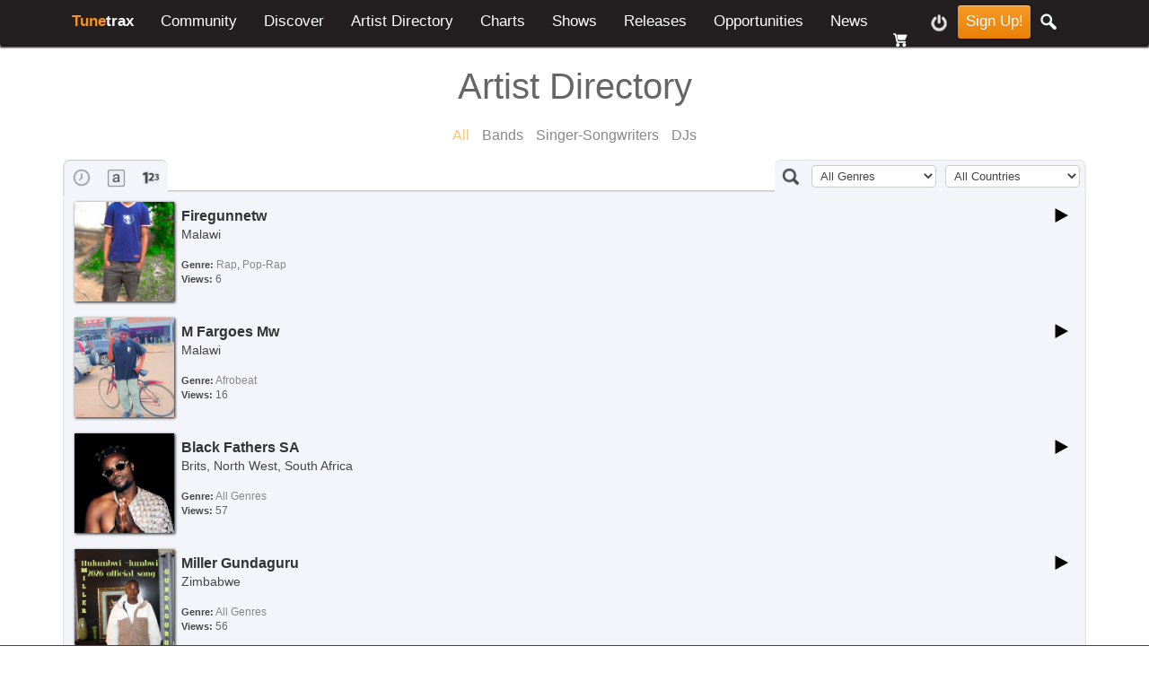

--- FILE ---
content_type: text/html; charset=utf-8
request_url: https://tunetrax.com/profile
body_size: 14815
content:
 <style>
    #all.active a,
    #band.active a,
    #songwriter.active a,
    #dj.active a {
        color: #F8C574;
        background: none;
    }
</style>




  <!doctype html>
<html lang="en" dir="ltr">
  <head>
    <title>Artist Directory | tunetrax.com</title>
<link rel="shortcut icon" href="https://tunetrax.com/data/media/0/0/favicon.ico?v=1426015240">
<link rel="apple-touch-icon" sizes="57x57" type="image/png" href="https://tunetrax.com/data/media/0/0/favicon_1426015240_57.png">
<link rel="apple-touch-icon" sizes="72x72" type="image/png" href="https://tunetrax.com/data/media/0/0/favicon_1426015240_72.png">
<link rel="apple-touch-icon" sizes="114x114" type="image/png" href="https://tunetrax.com/data/media/0/0/favicon_1426015240_114.png">
<link rel="apple-touch-icon" sizes="120x120" type="image/png" href="https://tunetrax.com/data/media/0/0/favicon_1426015240_120.png">
<link rel="apple-touch-icon" sizes="144x144" type="image/png" href="https://tunetrax.com/data/media/0/0/favicon_1426015240_144.png">
<link rel="apple-touch-icon" sizes="152x152" type="image/png" href="https://tunetrax.com/data/media/0/0/favicon_1426015240_152.png">
<link rel="apple-touch-icon-precomposed" sizes="57x57" type="image/png" href="https://tunetrax.com/data/media/0/0/favicon_1426015240_57.png">
<link rel="apple-touch-icon-precomposed" sizes="72x72" type="image/png" href="https://tunetrax.com/data/media/0/0/favicon_1426015240_72.png">
<link rel="apple-touch-icon-precomposed" sizes="114x114" type="image/png" href="https://tunetrax.com/data/media/0/0/favicon_1426015240_114.png">
<link rel="apple-touch-icon-precomposed" sizes="120x120" type="image/png" href="https://tunetrax.com/data/media/0/0/favicon_1426015240_120.png">
<link rel="apple-touch-icon-precomposed" sizes="144x144" type="image/png" href="https://tunetrax.com/data/media/0/0/favicon_1426015240_144.png">
<link rel="apple-touch-icon-precomposed" sizes="152x152" type="image/png" href="https://tunetrax.com/data/media/0/0/favicon_1426015240_152.png">
<link rel="icon" sizes="96x96" type="image/png" href="https://tunetrax.com/data/media/0/0/favicon_1426015240_96.png">
<link rel="icon" sizes="195x195" type="image/png" href="https://tunetrax.com/data/media/0/0/favicon_1426015240_195.png">
<link rel="icon" sizes="228x228" type="image/png" href="https://tunetrax.com/data/media/0/0/favicon_1426015240_228.png">
<link rel="msapplication-TileImage" sizes="144x144" type="image/png" href="https://tunetrax.com/data/media/0/0/favicon_1426015240_144.png">
<meta name="msapplication-TileColor" content="#FFFFFF">

    <meta http-equiv="Content-Type" content="text/html; charset=utf-8">
    <meta name="viewport" content="width=device-width, initial-scale=1.0">
    <meta name="facebook-domain-verification" content="3odlgpphojd2cy9jfhjg9fie63atvx" />

                	<meta name="abstract" content="
  
    
    My Title
  
  
    page contents
  
">
            	<meta name="google-site-verification" content="ax8P-4jRsvmEReyNUdmlZWLOdDIh95Rw-OLiScpJRD8">
            	<meta name="keywords" content="tunetrax emerging artist independent artists bands songwriters independent musicians digital music platform streaming media distribution music publishing record label">
          
    <script src="https://kit.fontawesome.com/2da6107ab2.js" crossorigin="anonymous"></script>
    <link rel="stylesheet" href="https://fonts.googleapis.com/css?family=Open+Sans:400italic,600italic,700italic,400,600,700" type="text/css">
    <link rel="stylesheet" href="https://tunetrax.com/data/cache/jrXTuneTrax/Sbb017de55aa62830e53ec37cb309ee54.css" media="screen" type="text/css">

    
    
    
    <script type="text/javascript" src="https://tunetrax.com/data/cache/jrXTuneTrax/S6b212fa8746680d228e8d2a838e3595f.js"></script>

    
    
        
    <!-- Facebook Pixel Code -->
    <script>
      !function(f,b,e,v,n,t,s)
      {if(f.fbq)return;n=f.fbq=function(){n.callMethod?
      n.callMethod.apply(n,arguments):n.queue.push(arguments)};
      if(!f._fbq)f._fbq=n;n.push=n;n.loaded=!0;n.version='2.0';
      n.queue=[];t=b.createElement(e);t.async=!0;
      t.src=v;s=b.getElementsByTagName(e)[0];
      s.parentNode.insertBefore(t,s)}(window, document,'script',
      'https://connect.facebook.net/en_US/fbevents.js');
      fbq('init', '2108941425792145');
      fbq('track', 'PageView');
    </script>
    <noscript><img height="1" width="1" style="display:none"
      src="https://www.facebook.com/tr?id=2108941425792145&ev=PageView&noscript=1"
    /></noscript>
    <!-- End Facebook Pixel Code -->
	
    
  <script async src="https://www.googletagmanager.com/gtag/js?id=G-7HC7C76L1G"></script>
<script>
  window.dataLayer = window.dataLayer || [];
  function gtag() { dataLayer.push(arguments); }
  gtag('js', new Date());
  gtag('config', 'G-7HC7C76L1G');
</script>
<script type="text/javascript" src="//platform-api.sharethis.com/js/sharethis.js#property=589e041337c75b00117247a5&amp;product=custom-share-buttons" async="async"></script>
</head>


<body>
    <div id="header">
        <div id="header_content">
             <div id="menu_content">
    <nav id="menu-wrap">
        <ul id="menu">

                        
                            <li class="left"><a href="https://gettunetrax.com" style="font-weight: bold"><span style="color: #f7941d">Tune</span>trax</a></li>
                                    
                    <li class="left"><a href="https://tunetrax.com/user/login">Community</a></li>
                                <li class="left"><a href="https://tunetrax.com/featured_artists">Discover</a></li>
                <li class="left"><a href="https://tunetrax.com/profile">Artist Directory</a></li>
                                <li class="left"><a href="https://tunetrax.com/artists">Charts</a></li>
                <li class="left"><a href="https://tunetrax.com/bandsintown">Shows</a></li>
                <li class="left"><a href="https://tunetrax.com/store">Releases</a></li>
                <li class="left"><a href="https://tunetrax.com/opportunities">Opportunities</a></li>
                <li class="left"><a href="https://gettunetrax.com/blog/" target="_blank">News</a></li>
            

                                        
                <li><a onclick="jrSearch_modal_form()" title="Search"><img src="https://tunetrax.com/image/img/skin/jrXTuneTrax/search44.png?skin=jrXTuneTrax&v=1750227192" width="22" height="22" alt="Search" title="Search"></a></li>
            
                        

                        


                            
                                    <li><button id="user-create-account" class="signup2" onclick="window.location='https://www.gettunetrax.com/signup-2/'">Sign Up!</button></li>
                                <li><a href="https://tunetrax.com/user/login"><img title="login" class="user_image" src="https://tunetrax.com/skins/jrXTuneTrax/img/login.png" /></a></li>
            
                                 
<li>
    <a onclick="jrPayment_view_cart()">
        <div id="payment-view-cart-button"><img src="https://tunetrax.com/image/img/skin/jrXTuneTrax/cart44.png?skin=jrXTuneTrax&v=1750227192" width="22" height="22" alt="cart" title="cart">
                    </div>
    </a>
</li>
</ul>
    </nav>
</div>

             <nav id="menu2">
    <ul style="display: none;">

                
        <li class="left"><a href="https://gettunetrax.com" style="font-weight: bold"><span style="color: #f7941d">Tune</span>trax</a></li>
                    
            <li class="left"><a href="https://tunetrax.com/user/login">Community</a></li>
                <li class="left"><a href="https://tunetrax.com/featured_artists">Discover</a></li>
        <li class="left"><a href="https://tunetrax.com/profile">Artist Directory</a></li>
                <li class="left"><a href="https://tunetrax.com/artists">Charts</a></li>
        <li class="left"><a href="https://tunetrax.com/bandsintown">Shows</a></li>
        <li class="left"><a href="https://tunetrax.com/store">Releases</a></li>
        <li class="left"><a href="https://tunetrax.com/opportunities">Opportunities</a></li>
        <li class="left"><a href="https://gettunetrax.com/blog/" target="_blank">News</a></li>

        
                


                    
                            <li><a id="user-create-account"
                       href="https://www.gettunetrax.com/signup-2/">create
                        &nbsp;account</a></li>
                        <li>
                <a href="https://tunetrax.com/user/login">login</a>
            </li>
        
                    </ul>
</nav>

        </div>
    </div>

        <div id="searchform" class="search_box" style="display:none;">
        
         
<div style="white-space:nowrap">
    <form action="https://tunetrax.com/search/results/all/1/4" method="get" style="margin-bottom:0">
        <input type="hidden" name="jr_html_form_token" value="26aad2af9682707c19dac8d6c7293352">
        <input id=" search_input" type="text" name="search_string" style="width:70%" class="form_text" placeholder="search site" onkeypress="if (event && event.keyCode === 13 && this.value.length > 0) { $(this).closest('form').submit(); }">&nbsp;<input type="submit" class="form_button" value="search">
    </form>
</div>

        <div style="float:right;clear:both;margin-top:3px;">
            <a class="simplemodal-close"><link rel="stylesheet" property="stylesheet" href="https://tunetrax.com/core/icon_css/20/black/?_v=1767485147"><span class="sprite_icon sprite_icon_20 sprite_icon_black_20"><span class="sprite_icon_20 sprite_icon_black_20 sprite_icon_20_img sprite_icon_black_20_img sprite_icon_20_close sprite_icon_black_20_close">&nbsp;</span></span></a>
        </div>
        <div class="clear"></div>
    </div>

             <div class="jrXTuneTrax_persistent_player"
     onclick="event.cancelBubble = true; if(event.stopPropagation) event.stopPropagation();">
    <div id="jp_container_1" class="jp-audio jp-video">
        <div class="jp-type-playlist">
            <div class="video_measure">
                <div class="video_container">
                    <div class="wrap">
                        <div id="jquery_jplayer_1" class="jp-jplayer"></div>
                        <div class="jp-title">
                            <ul>
                                <li></li>
                            </ul>
                        </div>
                        <div class="jp-controls-holder" style="opacity: 0; background: transparent none repeat scroll 0 0;">
                            <div class="jp-video-close">
                                <a href="#" title="Close video" class="jp-video-close"></a>
                            </div>
                            <div class="jp-play">
                                <a class="jp-video-play-icon" tabindex="1"></a>
                            </div>
                            <div class="jp-pause">
                                <a class="jp-video-pause-icon" tabindex="1"></a>
                            </div>
                            <div class="jp-toggles">
                                <li><a class="jp-full-screen" tabindex="1" title="full screen"></a></li>
                                <li><a class="jp-restore-screen" tabindex="1" title="restore screen"></a></li>
                                <li class="desk"><a class="jp-large-screen" tabindex="1" title="Large Screen"></a></li>
                                <li class="desk"><a class="jp-small-screen" tabindex="1" title="Small screen"></a></li>
                                <li><a class="jp-min-screen desk" tabindex="1" title="Minimize screen"></a></li>
                            </div>
                        </div>
                    </div>
                </div>
            </div>
            <div class="jp-gui">
                <div class="jp-interface">
                    <div class="row">
                        <div class="col2">
                            <div class="jp-controls-holder">
                                <div class="wrap">
                                    <ul class="jp-controls buttons">
                                        <li><a href="javascript:" class="jp-previous" tabindex="1"
                                               title="previous"></a>
                                        </li>
                                        <li><a href="javascript:" class="jp-play" tabindex="2"
                                               title="play"></a></li>
                                        <li><a href="javascript:" class="jp-pause" tabindex="3" style="display: none;"
                                               title="pause"></a></li>
                                        <li><a href="javascript:" class="jp-next" tabindex="4"
                                               title="next"></a></li>
                                    </ul>
                                    <ul class="jp-toggles" style="width: 10%;">
                                        <li><a href="javascript:" class="jp-repeat" tabindex="5"
                                               title="repeat">1</a></li>
                                        <li><a href="javascript:" class="jp-repeat-off" tabindex="6"
                                               title="repeat off">1</a>
                                        </li>
                                    </ul>
                                </div>
                            </div>
                        </div>
                        <div class="col5">
                            <div class="jp-controls-holder">
                                <div class="wrap" style="padding: 0 2em;">
                                    <div class="jp-current-time">00:42</div>
                                    <div class="jp-seek-holder">
                                        <div class="jp-progress">
                                            <div class="jp-seek-bar">
                                                <div class="jp-play-bar"></div>
                                            </div>
                                        </div>
                                    </div>
                                    <div class="jp-duration">05:44</div>
                                </div>
                            </div>
                        </div>
                        <div class="col5">
                            <div class="jp-controls-holder">
                                <div class="wrap" style="padding: 0px 1em;">
                                    <div class="n8_volume">
                                        <ul class="jp-controls">
                                            <li><a href="javascript:" class="jp-mute" tabindex="7"
                                                   title="mute"></a>
                                            </li>
                                            <li><a href="javascript:" class="jp-unmute" tabindex="8"
                                                   title="unmute"></a>
                                            </li>
                                        </ul>
                                        <div class="jp-volume-bar">
                                            <div class="jp-volume-bar-value"></div>
                                        </div>
                                    </div>
                                    <div class="jp-info">
                                        <ul style="width: 100%;">
                                            <li></li>
                                        </ul>
                                    </div>
                                    <ul class="jp-feedback">
                                        <li><a href="javascript:" class="jp-list" tabindex="9" title="Toggle Playlist"></a></li>
                                                                                <li><a href="javascript:" class="jp-cart" tabindex="9" title="Add to cart" id="jp-cart"></a></li>
                                        <div id="jp-cart-bundle"></div>
                                    </ul>
                                </div>
                            </div>
                        </div>
                    </div>
                </div>
            </div>
            <div class="jp-message">
                <span id="msg"></span>
            </div>
            <div class="jp-shareThis">
                <div id="shareThis" class="item">
                    <span displaytext="E-mail" class="st_email_large" st_processed="yes"><span class="stButton"><span class="stLarge email"></span></span></span>
                    <span displaytext="Facebook" class="st_facebook_large" st_processed="yes"><span class="stButton"><span class="stLarge fb"></span></span></span>
                    <span displaytext="Google+" class="st_googleplus_large" st_processed="yes"><span class="stButton"><span class="stLarge googleplus"></span></span></span>
                    <span displaytext="LinkedIn" class="st_linkedin_large" st_processed="yes"><span class="stButton"><span class="stLarge linkedin"></span></span></span>
                    <span displaytext="Pinterest" class="st_pinterest_large" st_processed="yes"><span class="stButton"><span class="stLarge pinterest"></span></span></span>
                    <span displaytext="Reddit" class="st_reddit_large" st_processed="yes"><span class="stButton"><span class="stLarge reddit"></span></span></span>
                    <span displaytext="Tumblr" class="st_tumblr_large" st_processed="yes"><span class="stButton"><span class="stLarge tumblr"></span></span></span>
                    <span displaytext="Twitter" class="st_twitter_large" st_processed="yes"><span class="stButton"><span class="stLarge twitter"></span></span></span>
                </div>
            </div>
            <div class="jp-playlist">
                <a class="jp-close" title="Close"></a>
                                <ul>
                    <li></li>
                </ul>
            </div>
        </div>
    </div>
    <a class="jp-hide" title="Open Player"></a>
    <a class="jp-close" title="Close Player"></a>
</div>



    
    <div id="ajaxContent">
        <div id="wrapper">
        
                <noscript>
            <div class="item error center" style="margin:12px">
                This site requires Javascript to function properly - please enable Javascript in your browser
            </div>
        </noscript>

<!-- end header.tpl -->



<section class="black">
    
                
    
                
                                                      
    <div class="row">
      <div class="col12 centered">
        <h1>Artist Directory</h1>
      </div>
    </div>
    <div class="row">
      <div class="col12 centered">
        <ul style="padding-left:0px" id="artist_types">
          <li id="all" style="display:inline; padding: 5px" class="active"><a href="#" title="All">All</a></li>
          <li id="band" style="display:inline; padding: 5px" ><a href="#" title="Bands">Bands</a></li>
          <li id="songwriter" style="display:inline; padding: 5px" ><a href="#" title="Singer-Songwriters">Singer-Songwriters</a></li>
          <li id="dj" style="display:inline; padding: 5px" ><a href="#" title="DJs">DJs</a></li>
          </ul>
      </div>
    </div>

    <div class="row" style="overflow: visible;">
        <div class="actions media">
            <ul id="actions_tab">
                <li id="new_tab" class="active"><a href="#" title="By Newest"></a></li>
                <li id="alphabet_tab"><a href="#" title="Alphabetically"></a></li>
                <li id="plays_tab"><a href="#" title="By Most Plays"></a></li>
            </ul>
            
            <input type="hidden" id="murl" value="profile" />
            <input type="hidden" id="target" value="#list" />
            <input type="hidden" id="pagebreak" value="8" />
            <input type="hidden" id="mod" value="jrProfile" />
            <input type="hidden" id="profile_id" value="" />
            <input type="hidden" id="artist_type" value="" />
            <input type="hidden" id="quota" value="2,20,22,26,27,28,32,37,38" />
            <input type="hidden" class="search" value="profile_jrAudio_item_count > 0" />
            <input type="hidden" class="search" value="profile_location_0 regexp ^[^-]+$" />
            <input type="hidden" class="search" value="profile_artist_genre_0 regexp ^[^-]+$" />

                        
            <div class="action_buttons">
                <div class="block_search genre">
                  <select id="profile_country">
                        <option selected="selected" value="all">All Countries</option>
                                                     <option value="Afghanistan">Afghanistan</option>
                                    <option value="Aland">Aland</option>
                                    <option value="Albania">Albania</option>
                                    <option value="Algeria">Algeria</option>
                                    <option value="American+Samoa">American Samoa</option>
                                    <option value="Andorra">Andorra</option>
                                    <option value="Angola">Angola</option>
                                    <option value="Antarctica">Antarctica</option>
                                    <option value="Antigua+and+Barbuda">Antigua and Barbuda</option>
                                    <option value="Argentina">Argentina</option>
                                    <option value="Armenia">Armenia</option>
                                    <option value="Australia">Australia</option>
                                    <option value="Austria">Austria</option>
                                    <option value="Bangladesh">Bangladesh</option>
                                    <option value="Belgium">Belgium</option>
                                    <option value="Benin">Benin</option>
                                    <option value="Bolivia">Bolivia</option>
                                    <option value="Botswana">Botswana</option>
                                    <option value="Brazil">Brazil</option>
                                    <option value="Canada">Canada</option>
                                    <option value="Chile">Chile</option>
                                    <option value="Colombia">Colombia</option>
                                    <option value="Croatia">Croatia</option>
                                    <option value="Cyprus">Cyprus</option>
                                    <option value="Czech+Republic">Czech Republic</option>
                                    <option value="England">England</option>
                                    <option value="Finland">Finland</option>
                                    <option value="France">France</option>
                                    <option value="Germany">Germany</option>
                                    <option value="Ghana">Ghana</option>
                                    <option value="Greece">Greece</option>
                                    <option value="Guyana">Guyana</option>
                                    <option value="India">India</option>
                                    <option value="Indonesia">Indonesia</option>
                                    <option value="Iran">Iran</option>
                                    <option value="Ireland">Ireland</option>
                                    <option value="Italy">Italy</option>
                                    <option value="Jamaica">Jamaica</option>
                                    <option value="Kenya">Kenya</option>
                                    <option value="Lesotho">Lesotho</option>
                                    <option value="Liberia">Liberia</option>
                                    <option value="Libya">Libya</option>
                                    <option value="Lithuania">Lithuania</option>
                                    <option value="Luxembourg">Luxembourg</option>
                                    <option value="Madagascar">Madagascar</option>
                                    <option value="Malawi">Malawi</option>
                                    <option value="Mexico">Mexico</option>
                                    <option value="Morocco">Morocco</option>
                                    <option value="Mozambique">Mozambique</option>
                                    <option value="Namibia">Namibia</option>
                                    <option value="Netherlands">Netherlands</option>
                                    <option value="New+Zealand">New Zealand</option>
                                    <option value="Niger">Niger</option>
                                    <option value="Nigeria">Nigeria</option>
                                    <option value="Northern+Ireland">Northern Ireland</option>
                                    <option value="Norway">Norway</option>
                                    <option value="Poland">Poland</option>
                                    <option value="Portugal">Portugal</option>
                                    <option value="Romania">Romania</option>
                                    <option value="Rwanda">Rwanda</option>
                                    <option value="Sao+Tome+Principe">Sao Tome Principe</option>
                                    <option value="Senegal">Senegal</option>
                                    <option value="Sierra+Leone">Sierra Leone</option>
                                    <option value="Singapore">Singapore</option>
                                    <option value="Slovakia">Slovakia</option>
                                    <option value="Solomon+Islands">Solomon Islands</option>
                                    <option value="Somalia">Somalia</option>
                                    <option value="South+Africa">South Africa</option>
                                    <option value="South+Sudan">South Sudan</option>
                                    <option value="Spain">Spain</option>
                                    <option value="Sudan">Sudan</option>
                                    <option value="Suriname">Suriname</option>
                                    <option value="Sweden">Sweden</option>
                                    <option value="Switzerland">Switzerland</option>
                                    <option value="Tanzania">Tanzania</option>
                                    <option value="Togo">Togo</option>
                                    <option value="Tunisia">Tunisia</option>
                                    <option value="Turkey">Turkey</option>
                                    <option value="Uganda">Uganda</option>
                                    <option value="United+Kingdom">United Kingdom</option>
                                    <option value="United+States">United States</option>
                                    <option value="Venezuela">Venezuela</option>
                                    <option value="Vietnam">Vietnam</option>
                                    <option value="Wales">Wales</option>
                                    <option value="Zambia">Zambia</option>
                                    <option value="Zimbabwe">Zimbabwe</option>
            
                    </select>
                </div>
                <div class="block_search genre">
                    <select id="profile_genre">
                        <option selected="selected" value="all">All Genres</option>
                                                     <option value="Acapella">Acapella</option>
                                    <option value="Acoustic">Acoustic</option>
                                    <option value="Afrobeat">Afrobeat</option>
                                        <option value="Alternative">Alternative</option>
                                    <option value="Blues">Blues</option>
                                    <option value="Calypso">Calypso</option>
                                    <option value="Classical">Classical</option>
                                    <option value="Comedy">Comedy</option>
                                    <option value="Country">Country</option>
                                    <option value="Electronic">Electronic</option>
                                    <option value="Folk">Folk</option>
                                    <option value="Funk">Funk</option>
                                    <option value="Global+Bass">Global Bass</option>
                                    <option value="Hip+Hop">Hip Hop</option>
                                    <option value="Instrumental">Instrumental</option>
                                    <option value="International">International</option>
                                    <option value="Jazz">Jazz</option>
                                    <option value="Latin">Latin</option>
                                    <option value="Metal">Metal</option>
                                    <option value="New+Age">New Age</option>
                                    <option value="Pop">Pop</option>
                                    <option value="Rap">Rap</option>
                                    <option value="Reggae">Reggae</option>
                                    <option value="Rhythm+and+Blues">Rhythm and Blues</option>
                                    <option value="Rock">Rock</option>
                                    <option value="Soca">Soca</option>
                                    <option value="Soul">Soul</option>
                                    <option value="Urban">Urban</option>
                                    <option value="World">World</option>
            
                    </select>
                </div>
                <div style="float: right">
                    <ul>
                        <li id="search_tab"><a href="#" title="Search"></a></li>
                    </ul>
                </div>
                 <div class="block_search">
            
        
         <style type="text/css">
#ssai {
    box-sizing: border-box;
    display: inline-block;
    vertical-align: middle;
    padding: 2px;
    margin-right: 3px;
}
#ssai_indicator {
    box-sizing: border-box;
    border-width: 3px;
    border-style: solid;
    border-color: hsla(359, 0%, 15%, 0.2);
    border-top-color: black;
    border-bottom-color: black;
    border-radius: 50%;
    width: 22px;
    height: 22px;
    margin: 0 auto;
    animation: spin 0.8s linear infinite;
    -webkit-animation: spin 0.8s linear infinite;
}
@keyframes spin {
    to {
        transform: rotate(360deg);
    }
}

@-webkit-keyframes spin {
    to {
        -webkit-transform: rotate(360deg);
    }
}
</style>
<div id="ssai" class="activity-indicator-holder" style="display:none">
    <div id="ssai_indicator" class="activity-indicator"></div>
</div>&nbsp;<input id="search_module" type="text" name="ss" class="form_text form_text_search" value="search" onfocus="if(this.value==='search'){ this.value=''; }" onblur="if(this.value===''){ this.value='search'; }" onkeypress="if (event && event.keyCode === 13) { jrSearch_module_index('profile','YWxs'); }">
    </div>
            </div>

            <div class="media">
                <div class="box_media">
                    <div class="item_list profile list">
                        <div id="list">
                                                         
    
    	                        
                        
                

        <div class="col3 list-item">
            <div class="wrap">
                <div>
                   <div class="media_image shadow" style="float: left; width: 10%">
                       <a href="https://tunetrax.com/firegunnetw">
                           <img src="https://tunetrax.com/profile/image/profile_image/38220/xxlarge/crop=auto/_v=a84e31768780940" alt="Firegunnetw" title="Firegunnetw" class="img_scale">
                       </a>
                       <input type="hidden" value="37" />
                  	</div>
                    <div class="list-info" style="float: left; width: 80%">
                        <div>
                                                        <span class="title"><a href="https://tunetrax.com/firegunnetw">Firegunnetw</a></span>
                            <p>Malawi</p>                            <div class="list_details">
                            	<br>
                            	<span class="info">Genre:</span> <a href="https://tunetrax.com/profile/genre=Rap">Rap</a>, <a href="https://tunetrax.com/profile/genre=Pop-Rap">Pop-Rap</a><br>
                                <span class="info">Views:</span> 6<br>
                            </div>
                        </div>
                    </div>
                    <div class="list-info top" style="float: right; width: 10%">
                        <div class="action_buttons" style="display: flex; flex-direction: column">
                            <div class="list_details">
                                
                            </div>
                                                            <div class="play-now"><a href="#" title="Play Now" id="audio_10976"></a></div>
                                                    </div>
                    </div>
                    <div class="list_clear"></div>
                </div>
            </div>
        </div>

                    
            <script type="text/javascript">
                $(document).ready(function(){
                    $('a#audio_10976').click(function(e){
                        e.preventDefault();

                        var tw = $('.jrXTuneTrax_persistent_player #jp_container_').width();
                        var th = Math.round(tw / 1.778);;

                        var song = {
                            title: "[audio] Morning",
                            artist: "Firegunnetw",
                            mp3: "https://tunetrax.com/uploaded_audio/stream/audio_file/10976/key=1/file.mp3",
                            oga: "https://tunetrax.com/uploaded_audio/stream/audio_file/10976/key=1/file.ogg",
                            poster: "https://tunetrax.com/uploaded_audio/image/audio_image/10976/xxxlarge/crop=" + tw +':'+ th,
                            image: "https://tunetrax.com/uploaded_audio/image/audio_image/10976/24/crop=auto",
                            id: "10976",
                            profile_id: "38220",
                            album_url: "https://tunetrax.com/firegunnetw/uploaded_audio/albums/new-time",
                            item_url: "https://tunetrax.com/firegunnetw/uploaded_audio/10976/new-time",
                            key: "1",
                            module: "jrProfile",
                            price: 0,
                            field: 'audio_file',
                            url: "uploaded_audio"
                                                        };

                        myPlayList_inject(song);

                        });
                    })
            </script>
            
    	                        
                        
                

        <div class="col3 list-item">
            <div class="wrap">
                <div>
                   <div class="media_image shadow" style="float: left; width: 10%">
                       <a href="https://tunetrax.com/m-fargoes-mw">
                           <img src="https://tunetrax.com/profile/image/profile_image/38209/xxlarge/crop=auto/_v=a84e31768652791" alt="M Fargoes mw " title="M Fargoes mw " class="img_scale">
                       </a>
                       <input type="hidden" value="37" />
                  	</div>
                    <div class="list-info" style="float: left; width: 80%">
                        <div>
                                                        <span class="title"><a href="https://tunetrax.com/m-fargoes-mw">M Fargoes mw </a></span>
                            <p>Malawi</p>                            <div class="list_details">
                            	<br>
                            	<span class="info">Genre:</span> <a href="https://tunetrax.com/profile/genre=Afrobeat">Afrobeat</a></a><br>
                                <span class="info">Views:</span> 16<br>
                            </div>
                        </div>
                    </div>
                    <div class="list-info top" style="float: right; width: 10%">
                        <div class="action_buttons" style="display: flex; flex-direction: column">
                            <div class="list_details">
                                
                            </div>
                                                            <div class="play-now"><a href="#" title="Play Now" id="audio_10975"></a></div>
                                                    </div>
                    </div>
                    <div class="list_clear"></div>
                </div>
            </div>
        </div>

                    
            <script type="text/javascript">
                $(document).ready(function(){
                    $('a#audio_10975').click(function(e){
                        e.preventDefault();

                        var tw = $('.jrXTuneTrax_persistent_player #jp_container_').width();
                        var th = Math.round(tw / 1.778);;

                        var song = {
                            title: "[audio] Be+with+you+",
                            artist: "M+Fargoes+mw+",
                            mp3: "https://tunetrax.com/uploaded_audio/stream/audio_file/10975/key=1/file.mp3",
                            oga: "https://tunetrax.com/uploaded_audio/stream/audio_file/10975/key=1/file.ogg",
                            poster: "https://tunetrax.com/uploaded_audio/image/audio_image/10975/xxxlarge/crop=" + tw +':'+ th,
                            image: "https://tunetrax.com/uploaded_audio/image/audio_image/10975/24/crop=auto",
                            id: "10975",
                            profile_id: "38209",
                            album_url: "https://tunetrax.com/m-fargoes-mw/uploaded_audio/albums/",
                            item_url: "https://tunetrax.com/m-fargoes-mw/uploaded_audio/10975/",
                            key: "1",
                            module: "jrProfile",
                            price: 0,
                            field: 'audio_file',
                            url: "uploaded_audio"
                                                        };

                        myPlayList_inject(song);

                        });
                    })
            </script>
            
    	                        
                        
                

        <div class="col3 list-item">
            <div class="wrap">
                <div>
                   <div class="media_image shadow" style="float: left; width: 10%">
                       <a href="https://tunetrax.com/black-fathers-sa">
                           <img src="https://tunetrax.com/profile/image/profile_image/38189/xxlarge/crop=auto/_v=a84e31768394682" alt="Black fathers SA" title="Black fathers SA" class="img_scale">
                       </a>
                       <input type="hidden" value="37" />
                  	</div>
                    <div class="list-info" style="float: left; width: 80%">
                        <div>
                                                        <span class="title"><a href="https://tunetrax.com/black-fathers-sa">Black fathers SA</a></span>
                            <p>Brits, North West, South Africa</p>                            <div class="list_details">
                            	<br>
                            	<span class="info">Genre:</span> <a href="https://tunetrax.com/profile/genre=All Genres">All Genres</a></a><br>
                                <span class="info">Views:</span> 57<br>
                            </div>
                        </div>
                    </div>
                    <div class="list-info top" style="float: right; width: 10%">
                        <div class="action_buttons" style="display: flex; flex-direction: column">
                            <div class="list_details">
                                
                            </div>
                                                            <div class="play-now"><a href="#" title="Play Now" id="audio_10965"></a></div>
                                                    </div>
                    </div>
                    <div class="list_clear"></div>
                </div>
            </div>
        </div>

                    
            <script type="text/javascript">
                $(document).ready(function(){
                    $('a#audio_10965').click(function(e){
                        e.preventDefault();

                        var tw = $('.jrXTuneTrax_persistent_player #jp_container_').width();
                        var th = Math.round(tw / 1.778);;

                        var song = {
                            title: "[audio] Ahiphuzeni_feat+Black+Fathers+SA+%26+TheBassDrumBeats",
                            artist: "Black+fathers+SA",
                            mp3: "https://tunetrax.com/uploaded_audio/stream/audio_file/10965/key=1/file.mp3",
                            oga: "https://tunetrax.com/uploaded_audio/stream/audio_file/10965/key=1/file.ogg",
                            poster: "https://tunetrax.com/uploaded_audio/image/audio_image/10965/xxxlarge/crop=" + tw +':'+ th,
                            image: "https://tunetrax.com/uploaded_audio/image/audio_image/10965/24/crop=auto",
                            id: "10965",
                            profile_id: "38189",
                            album_url: "https://tunetrax.com/black-fathers-sa/uploaded_audio/albums/thebassdrumbeats",
                            item_url: "https://tunetrax.com/black-fathers-sa/uploaded_audio/10965/thebassdrumbeats",
                            key: "1",
                            module: "jrProfile",
                            price: 0,
                            field: 'audio_file',
                            url: "uploaded_audio"
                                                        };

                        myPlayList_inject(song);

                        });
                    })
            </script>
            
    	                        
                        
                

        <div class="col3 list-item">
            <div class="wrap">
                <div>
                   <div class="media_image shadow" style="float: left; width: 10%">
                       <a href="https://tunetrax.com/miller-gundaguru">
                           <img src="https://tunetrax.com/profile/image/profile_image/38167/xxlarge/crop=auto/_v=a84e31768222118" alt="Miller Gundaguru " title="Miller Gundaguru " class="img_scale">
                       </a>
                       <input type="hidden" value="37" />
                  	</div>
                    <div class="list-info" style="float: left; width: 80%">
                        <div>
                                                        <span class="title"><a href="https://tunetrax.com/miller-gundaguru">Miller Gundaguru </a></span>
                            <p>Zimbabwe</p>                            <div class="list_details">
                            	<br>
                            	<span class="info">Genre:</span> <a href="https://tunetrax.com/profile/genre=All Genres">All Genres</a></a><br>
                                <span class="info">Views:</span> 56<br>
                            </div>
                        </div>
                    </div>
                    <div class="list-info top" style="float: right; width: 10%">
                        <div class="action_buttons" style="display: flex; flex-direction: column">
                            <div class="list_details">
                                
                            </div>
                                                            <div class="play-now"><a href="#" title="Play Now" id="audio_10957"></a></div>
                                                    </div>
                    </div>
                    <div class="list_clear"></div>
                </div>
            </div>
        </div>

                    
            <script type="text/javascript">
                $(document).ready(function(){
                    $('a#audio_10957').click(function(e){
                        e.preventDefault();

                        var tw = $('.jrXTuneTrax_persistent_player #jp_container_').width();
                        var th = Math.round(tw / 1.778);;

                        var song = {
                            title: "[audio] Miller+%7E+hulumbwi+Prod+by+Dr+Lucky+%40AfroBase263+...",
                            artist: "Miller+Gundaguru+",
                            mp3: "https://tunetrax.com/uploaded_audio/stream/audio_file/10957/key=1/file.mp3",
                            oga: "https://tunetrax.com/uploaded_audio/stream/audio_file/10957/key=1/file.ogg",
                            poster: "https://tunetrax.com/uploaded_audio/image/audio_image/10957/xxxlarge/crop=" + tw +':'+ th,
                            image: "https://tunetrax.com/uploaded_audio/image/audio_image/10957/24/crop=auto",
                            id: "10957",
                            profile_id: "38167",
                            album_url: "https://tunetrax.com/miller-gundaguru/uploaded_audio/albums/single",
                            item_url: "https://tunetrax.com/miller-gundaguru/uploaded_audio/10957/single",
                            key: "1",
                            module: "jrProfile",
                            price: 0,
                            field: 'audio_file',
                            url: "uploaded_audio"
                                                        };

                        myPlayList_inject(song);

                        });
                    })
            </script>
            
    	                        
                        
                

        <div class="col3 list-item">
            <div class="wrap">
                <div>
                   <div class="media_image shadow" style="float: left; width: 10%">
                       <a href="https://tunetrax.com/slarsty">
                           <img src="https://tunetrax.com/profile/image/profile_image/38142/xxlarge/crop=auto/_v=a84e31768119851" alt="Slarsty" title="Slarsty" class="img_scale">
                       </a>
                       <input type="hidden" value="37" />
                  	</div>
                    <div class="list-info" style="float: left; width: 80%">
                        <div>
                                                        <span class="title"><a href="https://tunetrax.com/slarsty">Slarsty</a></span>
                            <p>South Sudan</p>                            <div class="list_details">
                            	<br>
                            	<span class="info">Genre:</span> <a href="https://tunetrax.com/profile/genre=Afrobeat">Afrobeat</a></a><br>
                                <span class="info">Views:</span> 54<br>
                            </div>
                        </div>
                    </div>
                    <div class="list-info top" style="float: right; width: 10%">
                        <div class="action_buttons" style="display: flex; flex-direction: column">
                            <div class="list_details">
                                
                            </div>
                                                            <div class="play-now"><a href="#" title="Play Now" id="audio_10953"></a></div>
                                                    </div>
                    </div>
                    <div class="list_clear"></div>
                </div>
            </div>
        </div>

                    
            <script type="text/javascript">
                $(document).ready(function(){
                    $('a#audio_10953').click(function(e){
                        e.preventDefault();

                        var tw = $('.jrXTuneTrax_persistent_player #jp_container_').width();
                        var th = Math.round(tw / 1.778);;

                        var song = {
                            title: "[audio] Everything+alone",
                            artist: "Slarsty",
                            mp3: "https://tunetrax.com/uploaded_audio/stream/audio_file/10953/key=1/file.mp3",
                            oga: "https://tunetrax.com/uploaded_audio/stream/audio_file/10953/key=1/file.ogg",
                            poster: "https://tunetrax.com/uploaded_audio/image/audio_image/10953/xxxlarge/crop=" + tw +':'+ th,
                            image: "https://tunetrax.com/uploaded_audio/image/audio_image/10953/24/crop=auto",
                            id: "10953",
                            profile_id: "38142",
                            album_url: "https://tunetrax.com/slarsty/uploaded_audio/albums/",
                            item_url: "https://tunetrax.com/slarsty/uploaded_audio/10953/",
                            key: "1",
                            module: "jrProfile",
                            price: 0,
                            field: 'audio_file',
                            url: "uploaded_audio"
                                                        };

                        myPlayList_inject(song);

                        });
                    })
            </script>
            
    	                        
                        
                

        <div class="col3 list-item">
            <div class="wrap">
                <div>
                   <div class="media_image shadow" style="float: left; width: 10%">
                       <a href="https://tunetrax.com/elvet">
                           <img src="https://tunetrax.com/profile/image/profile_image/38137/xxlarge/crop=auto/_v=a84e31768084870" alt="Elvet" title="Elvet" class="img_scale">
                       </a>
                       <input type="hidden" value="37" />
                  	</div>
                    <div class="list-info" style="float: left; width: 80%">
                        <div>
                                                        <span class="title"><a href="https://tunetrax.com/elvet">Elvet</a></span>
                            <p>_, Zambia</p>                            <div class="list_details">
                            	<br>
                            	<span class="info">Genre:</span> <a href="https://tunetrax.com/profile/genre=All Genres">All Genres</a></a><br>
                                <span class="info">Views:</span> 46<br>
                            </div>
                        </div>
                    </div>
                    <div class="list-info top" style="float: right; width: 10%">
                        <div class="action_buttons" style="display: flex; flex-direction: column">
                            <div class="list_details">
                                
                            </div>
                                                            <div class="play-now"><a href="#" title="Play Now" id="audio_10951"></a></div>
                                                    </div>
                    </div>
                    <div class="list_clear"></div>
                </div>
            </div>
        </div>

                    
            <script type="text/javascript">
                $(document).ready(function(){
                    $('a#audio_10951').click(function(e){
                        e.preventDefault();

                        var tw = $('.jrXTuneTrax_persistent_player #jp_container_').width();
                        var th = Math.round(tw / 1.778);;

                        var song = {
                            title: "[audio] Kale+Twamisula",
                            artist: "Elvet",
                            mp3: "https://tunetrax.com/uploaded_audio/stream/audio_file/10951/key=1/file.mp3",
                            oga: "https://tunetrax.com/uploaded_audio/stream/audio_file/10951/key=1/file.ogg",
                            poster: "https://tunetrax.com/uploaded_audio/image/audio_image/10951/xxxlarge/crop=" + tw +':'+ th,
                            image: "https://tunetrax.com/uploaded_audio/image/audio_image/10951/24/crop=auto",
                            id: "10951",
                            profile_id: "38137",
                            album_url: "https://tunetrax.com/elvet/uploaded_audio/albums/",
                            item_url: "https://tunetrax.com/elvet/uploaded_audio/10951/",
                            key: "1",
                            module: "jrProfile",
                            price: 0,
                            field: 'audio_file',
                            url: "uploaded_audio"
                                                        };

                        myPlayList_inject(song);

                        });
                    })
            </script>
            
    	                        
                        
                

        <div class="col3 list-item">
            <div class="wrap">
                <div>
                   <div class="media_image shadow" style="float: left; width: 10%">
                       <a href="https://tunetrax.com/onah">
                           <img src="https://tunetrax.com/profile/image/profile_image/38131/xxlarge/crop=auto/_v=a84e31768075765" alt="Onah" title="Onah" class="img_scale">
                       </a>
                       <input type="hidden" value="37" />
                  	</div>
                    <div class="list-info" style="float: left; width: 80%">
                        <div>
                                                        <span class="title"><a href="https://tunetrax.com/onah">Onah</a></span>
                            <p>Kampala, Uganda</p>                            <div class="list_details">
                            	<br>
                            	<span class="info">Genre:</span> <a href="https://tunetrax.com/profile/genre=World">World</a></a><br>
                                <span class="info">Views:</span> 46<br>
                            </div>
                        </div>
                    </div>
                    <div class="list-info top" style="float: right; width: 10%">
                        <div class="action_buttons" style="display: flex; flex-direction: column">
                            <div class="list_details">
                                
                            </div>
                                                            <div class="play-now"><a href="#" title="Play Now" id="audio_10948"></a></div>
                                                    </div>
                    </div>
                    <div class="list_clear"></div>
                </div>
            </div>
        </div>

                    
            <script type="text/javascript">
                $(document).ready(function(){
                    $('a#audio_10948').click(function(e){
                        e.preventDefault();

                        var tw = $('.jrXTuneTrax_persistent_player #jp_container_').width();
                        var th = Math.round(tw / 1.778);;

                        var song = {
                            title: "[audio] When+Jesus+Died%2C+The+Devil+Lost+the+Keys",
                            artist: "Onah",
                            mp3: "https://tunetrax.com/uploaded_audio/stream/audio_file/10948/key=1/file.mp3",
                            oga: "https://tunetrax.com/uploaded_audio/stream/audio_file/10948/key=1/file.ogg",
                            poster: "https://tunetrax.com/uploaded_audio/image/audio_image/10948/xxxlarge/crop=" + tw +':'+ th,
                            image: "https://tunetrax.com/uploaded_audio/image/audio_image/10948/24/crop=auto",
                            id: "10948",
                            profile_id: "38131",
                            album_url: "https://tunetrax.com/onah/uploaded_audio/albums/the-powers-from-above",
                            item_url: "https://tunetrax.com/onah/uploaded_audio/10948/the-powers-from-above",
                            key: "1",
                            module: "jrProfile",
                            price: 0,
                            field: 'audio_file',
                            url: "uploaded_audio"
                                                        };

                        myPlayList_inject(song);

                        });
                    })
            </script>
            
    	                        
                        
                

        <div class="col3 list-item">
            <div class="wrap">
                <div>
                   <div class="media_image shadow" style="float: left; width: 10%">
                       <a href="https://tunetrax.com/jelondon-thee-superstarr">
                           <img src="https://tunetrax.com/profile/image/profile_image/38124/xxlarge/crop=auto/_v=a84e31768056163" alt="Jelondon  thee superstarr " title="Jelondon  thee superstarr " class="img_scale">
                       </a>
                       <input type="hidden" value="37" />
                  	</div>
                    <div class="list-info" style="float: left; width: 80%">
                        <div>
                                                        <span class="title"><a href="https://tunetrax.com/jelondon-thee-superstarr">Jelondon  thee superstarr </a></span>
                            <p>Zambia</p>                            <div class="list_details">
                            	<br>
                            	<span class="info">Genre:</span> <a href="https://tunetrax.com/profile/genre=All Genres">All Genres</a></a><br>
                                <span class="info">Views:</span> 110<br>
                            </div>
                        </div>
                    </div>
                    <div class="list-info top" style="float: right; width: 10%">
                        <div class="action_buttons" style="display: flex; flex-direction: column">
                            <div class="list_details">
                                
                            </div>
                                                            <div class="play-now"><a href="#" title="Play Now" id="audio_10947"></a></div>
                                                    </div>
                    </div>
                    <div class="list_clear"></div>
                </div>
            </div>
        </div>

                    
            <script type="text/javascript">
                $(document).ready(function(){
                    $('a#audio_10947').click(function(e){
                        e.preventDefault();

                        var tw = $('.jrXTuneTrax_persistent_player #jp_container_').width();
                        var th = Math.round(tw / 1.778);;

                        var song = {
                            title: "[audio] Spend+Money+",
                            artist: "Jelondon++thee+superstarr+",
                            mp3: "https://tunetrax.com/uploaded_audio/stream/audio_file/10947/key=1/file.mp3",
                            oga: "https://tunetrax.com/uploaded_audio/stream/audio_file/10947/key=1/file.ogg",
                            poster: "https://tunetrax.com/uploaded_audio/image/audio_image/10947/xxxlarge/crop=" + tw +':'+ th,
                            image: "https://tunetrax.com/uploaded_audio/image/audio_image/10947/24/crop=auto",
                            id: "10947",
                            profile_id: "38124",
                            album_url: "https://tunetrax.com/jelondon-thee-superstarr/uploaded_audio/albums/freestyle",
                            item_url: "https://tunetrax.com/jelondon-thee-superstarr/uploaded_audio/10947/freestyle",
                            key: "1",
                            module: "jrProfile",
                            price: 0,
                            field: 'audio_file',
                            url: "uploaded_audio"
                                                        };

                        myPlayList_inject(song);

                        });
                    })
            </script>
                <input type="hidden" id="_page_num" value="1" />
    <div style="clear: both"></div>
     

    <div class="block">
        <table style="width:100%">
            <tr>
                <td style="width:25%">
                                    </td>
                <td style="width:50%;text-align:center">
                                            <select name="pagenum" class="form_select list_pager_7ye5w" style="width:60px;">
                                                                                                <option value="1" selected="selected">1</option>
                                                                                                                                <option value="2">2</option>
                                                                                                                                <option value="3">3</option>
                                                                                                                                <option value="4">4</option>
                                                                                                                                <option value="5">5</option>
                                                                                                                                <option value="6">6</option>
                                                                                                                                <option value="7">7</option>
                                                                                                                                <option value="8">8</option>
                                                                                                                                <option value="9">9</option>
                                                                                                                                <option value="10">10</option>
                                                                                                                                <option value="11">11</option>
                                                                                                                                <option value="12">12</option>
                                                                                                                                <option value="13">13</option>
                                                                                                                                <option value="14">14</option>
                                                                                                                                <option value="15">15</option>
                                                                                                                                <option value="16">16</option>
                                                                                                                                <option value="17">17</option>
                                                                                                                                <option value="18">18</option>
                                                                                                                                <option value="19">19</option>
                                                                                                                                <option value="20">20</option>
                                                                                                                                <option value="21">21</option>
                                                                                                                                <option value="22">22</option>
                                                                                                                                <option value="23">23</option>
                                                                                                                                <option value="24">24</option>
                                                                                                                                <option value="25">25</option>
                                                                                                                                <option value="26">26</option>
                                                                                                                                <option value="27">27</option>
                                                                                                                                <option value="28">28</option>
                                                                                                                                <option value="29">29</option>
                                                                                                                                <option value="30">30</option>
                                                                                                                                <option value="31">31</option>
                                                                                                                                <option value="32">32</option>
                                                                                                                                <option value="33">33</option>
                                                                                                                                <option value="34">34</option>
                                                                                                                                <option value="35">35</option>
                                                                                                                                <option value="36">36</option>
                                                                                                                                <option value="37">37</option>
                                                                                                                                <option value="38">38</option>
                                                                                                                                <option value="39">39</option>
                                                                                                                                <option value="40">40</option>
                                                                                                                                <option value="41">41</option>
                                                                                                                                <option value="42">42</option>
                                                                                                                                <option value="43">43</option>
                                                                                                                                <option value="44">44</option>
                                                                                                                                <option value="45">45</option>
                                                                                                                                <option value="46">46</option>
                                                                                                                                <option value="47">47</option>
                                                                                                                                <option value="48">48</option>
                                                                                                                                <option value="49">49</option>
                                                                                                                                <option value="50">50</option>
                                                                                                                                <option value="51">51</option>
                                                                                                                                <option value="52">52</option>
                                                                                                                                <option value="53">53</option>
                                                                                                                                <option value="54">54</option>
                                                                                                                                <option value="55">55</option>
                                                                                                                                <option value="56">56</option>
                                                                                                                                <option value="57">57</option>
                                                                                                                                <option value="58">58</option>
                                                                                                                                <option value="59">59</option>
                                                                                                                                <option value="60">60</option>
                                                                                                                                <option value="61">61</option>
                                                                                                                                <option value="62">62</option>
                                                                                                                                <option value="63">63</option>
                                                                                                                                <option value="64">64</option>
                                                                                                                                <option value="65">65</option>
                                                                                                                                <option value="66">66</option>
                                                                                                                                <option value="67">67</option>
                                                                                                                                <option value="68">68</option>
                                                                                                                                <option value="69">69</option>
                                                                                                                                <option value="70">70</option>
                                                                                                                                <option value="71">71</option>
                                                                                                                                <option value="72">72</option>
                                                                                                                                <option value="73">73</option>
                                                                                                                                <option value="74">74</option>
                                                                                                                                <option value="75">75</option>
                                                                                                                                <option value="76">76</option>
                                                                                                                                <option value="77">77</option>
                                                                                                                                <option value="78">78</option>
                                                                                                                                <option value="79">79</option>
                                                                                                                                <option value="80">80</option>
                                                                                                                                <option value="81">81</option>
                                                                                                                                <option value="82">82</option>
                                                                                                                                <option value="83">83</option>
                                                                                                                                <option value="84">84</option>
                                                                                                                                <option value="85">85</option>
                                                                                                                                <option value="86">86</option>
                                                                                                                                <option value="87">87</option>
                                                                                                                                <option value="88">88</option>
                                                                                                                                <option value="89">89</option>
                                                                                                                                <option value="90">90</option>
                                                                                                                                <option value="91">91</option>
                                                                                                                                <option value="92">92</option>
                                                                                                                                <option value="93">93</option>
                                                                                                                                <option value="94">94</option>
                                                                                                                                <option value="95">95</option>
                                                                                                                                <option value="96">96</option>
                                                                                                                                <option value="97">97</option>
                                                                                                                                <option value="98">98</option>
                                                                                                                                <option value="99">99</option>
                                                                                                                                <option value="100">100</option>
                                                                                                                                <option value="101">101</option>
                                                                                                                                <option value="102">102</option>
                                                                                                                                <option value="103">103</option>
                                                                                                                                <option value="104">104</option>
                                                                                                                                <option value="105">105</option>
                                                                                                                                <option value="106">106</option>
                                                                                                                                <option value="107">107</option>
                                                                                                                                <option value="108">108</option>
                                                                                                                                <option value="109">109</option>
                                                                                                                                <option value="110">110</option>
                                                                                                                                <option value="111">111</option>
                                                                                                                                <option value="112">112</option>
                                                                                                                                <option value="113">113</option>
                                                                                                                                <option value="114">114</option>
                                                                                                                                <option value="115">115</option>
                                                                                                                                <option value="116">116</option>
                                                                                                                                <option value="117">117</option>
                                                                                                                                <option value="118">118</option>
                                                                                                                                <option value="119">119</option>
                                                                                                                                <option value="120">120</option>
                                                                                                                                <option value="121">121</option>
                                                                                                                                <option value="122">122</option>
                                                                                                                                <option value="123">123</option>
                                                                                                                                <option value="124">124</option>
                                                                                                                                <option value="125">125</option>
                                                                                                                                <option value="126">126</option>
                                                                                                                                <option value="127">127</option>
                                                                                                                                <option value="128">128</option>
                                                                                                                                <option value="129">129</option>
                                                                                                                                <option value="130">130</option>
                                                                                                                                <option value="131">131</option>
                                                                                                                                <option value="132">132</option>
                                                                                                                                <option value="133">133</option>
                                                                                                                                <option value="134">134</option>
                                                                                                                                <option value="135">135</option>
                                                                                                                                <option value="136">136</option>
                                                                                                                                <option value="137">137</option>
                                                                                                                                <option value="138">138</option>
                                                                                                                                <option value="139">139</option>
                                                                                                                                <option value="140">140</option>
                                                                                                                                <option value="141">141</option>
                                                                                                                                <option value="142">142</option>
                                                                                                                                <option value="143">143</option>
                                                                                                                                <option value="144">144</option>
                                                                                                                                <option value="145">145</option>
                                                                                                                                <option value="146">146</option>
                                                                                                                                <option value="147">147</option>
                                                                                                                                <option value="148">148</option>
                                                                                                                                <option value="149">149</option>
                                                                                                                                <option value="150">150</option>
                                                                                                                                <option value="151">151</option>
                                                                                                                                <option value="152">152</option>
                                                                                                                                <option value="153">153</option>
                                                                                                                                <option value="154">154</option>
                                                                                                                                <option value="155">155</option>
                                                                                                                                <option value="156">156</option>
                                                                                                                                <option value="157">157</option>
                                                                                                                                <option value="158">158</option>
                                                                                                                                <option value="159">159</option>
                                                                                                                                <option value="160">160</option>
                                                                                                                                <option value="161">161</option>
                                                                                                                                <option value="162">162</option>
                                                                                                                                <option value="163">163</option>
                                                                                                                                <option value="164">164</option>
                                                                                                                                <option value="165">165</option>
                                                                                                                                <option value="166">166</option>
                                                                                                                                <option value="167">167</option>
                                                                                                                                <option value="168">168</option>
                                                                                                                                <option value="169">169</option>
                                                                                                                                <option value="170">170</option>
                                                                                                                                <option value="171">171</option>
                                                                                                                                <option value="172">172</option>
                                                                                                                                <option value="173">173</option>
                                                                                                                                <option value="174">174</option>
                                                                                                                                <option value="175">175</option>
                                                                                                                                <option value="176">176</option>
                                                                                                                                <option value="177">177</option>
                                                                                                                                <option value="178">178</option>
                                                                                                                                <option value="179">179</option>
                                                                                                                                <option value="180">180</option>
                                                                                                                                <option value="181">181</option>
                                                                                                                                <option value="182">182</option>
                                                                                                                                <option value="183">183</option>
                                                                                                                                <option value="184">184</option>
                                                                                                                                <option value="185">185</option>
                                                                                                                                <option value="186">186</option>
                                                                                                                                <option value="187">187</option>
                                                                                                                                <option value="188">188</option>
                                                                                                                                <option value="189">189</option>
                                                                                                                                <option value="190">190</option>
                                                                                                                                <option value="191">191</option>
                                                                                                                                <option value="192">192</option>
                                                                                                                                <option value="193">193</option>
                                                                                                                                <option value="194">194</option>
                                                                                                                                <option value="195">195</option>
                                                                                                                                <option value="196">196</option>
                                                                                                                                <option value="197">197</option>
                                                                                                                                <option value="198">198</option>
                                                                                                                                <option value="199">199</option>
                                                                                                                                <option value="200">200</option>
                                                                                                                                <option value="201">201</option>
                                                                                                                                <option value="202">202</option>
                                                                                                                                <option value="203">203</option>
                                                                                                                                <option value="204">204</option>
                                                                                                                                <option value="205">205</option>
                                                                                                                                <option value="206">206</option>
                                                                                                                                <option value="207">207</option>
                                                                                                                                <option value="208">208</option>
                                                                                                                                <option value="209">209</option>
                                                                                                                                <option value="210">210</option>
                                                                                                                                <option value="211">211</option>
                                                                                                                                <option value="212">212</option>
                                                                                                                                <option value="213">213</option>
                                                                                                                                <option value="214">214</option>
                                                                                                                                <option value="215">215</option>
                                                                                                                                <option value="216">216</option>
                                                                                                                                <option value="217">217</option>
                                                                                                                                <option value="218">218</option>
                                                                                                                                <option value="219">219</option>
                                                                                                                                <option value="220">220</option>
                                                                                                                                <option value="221">221</option>
                                                                                                                                <option value="222">222</option>
                                                                                                                                <option value="223">223</option>
                                                                                                                                <option value="224">224</option>
                                                                                                                                <option value="225">225</option>
                                                                                                                                <option value="226">226</option>
                                                                                                                                <option value="227">227</option>
                                                                                                                                <option value="228">228</option>
                                                                                                                                <option value="229">229</option>
                                                                                                                                <option value="230">230</option>
                                                                                                                                <option value="231">231</option>
                                                                                                                                <option value="232">232</option>
                                                                                                                                <option value="233">233</option>
                                                                                                                                <option value="234">234</option>
                                                                                                                                <option value="235">235</option>
                                                                                                                                <option value="236">236</option>
                                                                                                                                <option value="237">237</option>
                                                                                                                                <option value="238">238</option>
                                                                                                                                <option value="239">239</option>
                                                                                                                                <option value="240">240</option>
                                                                                                                                <option value="241">241</option>
                                                                                                                                <option value="242">242</option>
                                                                                                                                <option value="243">243</option>
                                                                                                                                <option value="244">244</option>
                                                                                                                                <option value="245">245</option>
                                                                                                                                <option value="246">246</option>
                                                                                                                                <option value="247">247</option>
                                                                                                                                <option value="248">248</option>
                                                                                                                                <option value="249">249</option>
                                                                                                                                <option value="250">250</option>
                                                                                                                                <option value="251">251</option>
                                                                                                                                <option value="252">252</option>
                                                                                                                                <option value="253">253</option>
                                                                                                                                <option value="254">254</option>
                                                                                                                                <option value="255">255</option>
                                                                                                                                <option value="256">256</option>
                                                                                                                                <option value="257">257</option>
                                                                                                                                <option value="258">258</option>
                                                                                                                                <option value="259">259</option>
                                                                                                                                <option value="260">260</option>
                                                                                                                                <option value="261">261</option>
                                                                                                                                <option value="262">262</option>
                                                                                                                                <option value="263">263</option>
                                                                                                                                <option value="264">264</option>
                                                                                                                                <option value="265">265</option>
                                                                                                                                <option value="266">266</option>
                                                                                                                                <option value="267">267</option>
                                                                                                                                <option value="268">268</option>
                                                                                                                                <option value="269">269</option>
                                                                                                                                <option value="270">270</option>
                                                                                                                                <option value="271">271</option>
                                                                                                                                <option value="272">272</option>
                                                                                                                                <option value="273">273</option>
                                                                                                                                <option value="274">274</option>
                                                                                                                                <option value="275">275</option>
                                                                                                                                <option value="276">276</option>
                                                                                                                                <option value="277">277</option>
                                                                                                                                <option value="278">278</option>
                                                                                                                                <option value="279">279</option>
                                                                                                                                <option value="280">280</option>
                                                                                                                                <option value="281">281</option>
                                                                                                                                <option value="282">282</option>
                                                                                                                                <option value="283">283</option>
                                                                                                                                <option value="284">284</option>
                                                                                                                                <option value="285">285</option>
                                                                                                                                <option value="286">286</option>
                                                                                                                                <option value="287">287</option>
                                                                                                                                <option value="288">288</option>
                                                                                                                                <option value="289">289</option>
                                                                                                                                <option value="290">290</option>
                                                                                                                                <option value="291">291</option>
                                                                                                                                <option value="292">292</option>
                                                                                                                                <option value="293">293</option>
                                                                                                                                <option value="294">294</option>
                                                                                                                                <option value="295">295</option>
                                                                                                                                <option value="296">296</option>
                                                                                                                                <option value="297">297</option>
                                                                                                                                <option value="298">298</option>
                                                                                                                                <option value="299">299</option>
                                                                                                                                <option value="300">300</option>
                                                                                                                                <option value="301">301</option>
                                                                                                                                <option value="302">302</option>
                                                                                                                                <option value="303">303</option>
                                                                                                                                <option value="304">304</option>
                                                                                                                                <option value="305">305</option>
                                                                                                                                <option value="306">306</option>
                                                                                                                                <option value="307">307</option>
                                                                                                                                <option value="308">308</option>
                                                                                                                                <option value="309">309</option>
                                                                                                                                <option value="310">310</option>
                                                                                                                                <option value="311">311</option>
                                                                                                                                <option value="312">312</option>
                                                                                                                                <option value="313">313</option>
                                                                                                                                <option value="314">314</option>
                                                                                                                                <option value="315">315</option>
                                                                                                                                <option value="316">316</option>
                                                                                                                                <option value="317">317</option>
                                                                                                                                <option value="318">318</option>
                                                                                                                                <option value="319">319</option>
                                                                                                                                <option value="320">320</option>
                                                                                                                                <option value="321">321</option>
                                                                                                                                <option value="322">322</option>
                                                                                                                                <option value="323">323</option>
                                                                                                                                <option value="324">324</option>
                                                                                                                                <option value="325">325</option>
                                                                                                                                <option value="326">326</option>
                                                                                                                                <option value="327">327</option>
                                                                                                                                <option value="328">328</option>
                                                                                                                                <option value="329">329</option>
                                                                                                                                <option value="330">330</option>
                                                                                                                                <option value="331">331</option>
                                                                                                                                <option value="332">332</option>
                                                                                                                                <option value="333">333</option>
                                                                                                                                <option value="334">334</option>
                                                                                                                                <option value="335">335</option>
                                                                                                                                <option value="336">336</option>
                                                                                                                                <option value="337">337</option>
                                                                                                                                <option value="338">338</option>
                                                                                                                                <option value="339">339</option>
                                                                                                                                <option value="340">340</option>
                                                                                                                                <option value="341">341</option>
                                                                                                                                <option value="342">342</option>
                                                                                                                                <option value="343">343</option>
                                                                                                                                <option value="344">344</option>
                                                                                                                                <option value="345">345</option>
                                                                                                                                <option value="346">346</option>
                                                                                                                                <option value="347">347</option>
                                                                                                                                <option value="348">348</option>
                                                                                                                                <option value="349">349</option>
                                                                                                                                <option value="350">350</option>
                                                                                                                                <option value="351">351</option>
                                                                                                                                <option value="352">352</option>
                                                                                                                                <option value="353">353</option>
                                                                                                                                <option value="354">354</option>
                                                                                                                                <option value="355">355</option>
                                                                                                                                <option value="356">356</option>
                                                                                                                                <option value="357">357</option>
                                                                                                                                <option value="358">358</option>
                                                                                                                                <option value="359">359</option>
                                                                                                                                <option value="360">360</option>
                                                                                                                                <option value="361">361</option>
                                                                                                                                <option value="362">362</option>
                                                                                                                                <option value="363">363</option>
                                                                                                                                <option value="364">364</option>
                                                                                                                                <option value="365">365</option>
                                                                                                                                <option value="366">366</option>
                                                                                                                                <option value="367">367</option>
                                                                                                                                <option value="368">368</option>
                                                                                                                                <option value="369">369</option>
                                                                                                                                <option value="370">370</option>
                                                                                                                                <option value="371">371</option>
                                                                                                                                <option value="372">372</option>
                                                                                                                                <option value="373">373</option>
                                                                                                                                <option value="374">374</option>
                                                                                                                                <option value="375">375</option>
                                                                                                                                <option value="376">376</option>
                                                                                                                                <option value="377">377</option>
                                                                                                                                <option value="378">378</option>
                                                                                                                                <option value="379">379</option>
                                                                                                                                <option value="380">380</option>
                                                                                                                                <option value="381">381</option>
                                                                                                                                <option value="382">382</option>
                                                                                                                                <option value="383">383</option>
                                                                                                                                <option value="384">384</option>
                                                                                                                                <option value="385">385</option>
                                                                                                                                <option value="386">386</option>
                                                                                                                                <option value="387">387</option>
                                                                                                                                <option value="388">388</option>
                                                                                                                                <option value="389">389</option>
                                                                                                                                <option value="390">390</option>
                                                                                                                                <option value="391">391</option>
                                                                                                                                <option value="392">392</option>
                                                                                                                                <option value="393">393</option>
                                                                                                                                <option value="394">394</option>
                                                                                                                                <option value="395">395</option>
                                                                                                                                <option value="396">396</option>
                                                                                                                                <option value="397">397</option>
                                                                                                                                <option value="398">398</option>
                                                                                                                                <option value="399">399</option>
                                                                                                                                <option value="400">400</option>
                                                                                                                                <option value="401">401</option>
                                                                                                                                <option value="402">402</option>
                                                                                                                                <option value="403">403</option>
                                                                                                                                <option value="404">404</option>
                                                                                                                                <option value="405">405</option>
                                                                                                                                <option value="406">406</option>
                                                                                                                                <option value="407">407</option>
                                                                                                                                <option value="408">408</option>
                                                                                                                                <option value="409">409</option>
                                                                                                                                <option value="410">410</option>
                                                                                                                                <option value="411">411</option>
                                                                                                                                <option value="412">412</option>
                                                                                                                                <option value="413">413</option>
                                                                                                                                <option value="414">414</option>
                                                                                                                                <option value="415">415</option>
                                                                                                                                <option value="416">416</option>
                                                                                                                                <option value="417">417</option>
                                                                                                                                <option value="418">418</option>
                                                                                                                                <option value="419">419</option>
                                                                                                                                <option value="420">420</option>
                                                                                                                                <option value="421">421</option>
                                                                                                                                <option value="422">422</option>
                                                                                                                                <option value="423">423</option>
                                                                                                                                <option value="424">424</option>
                                                                                                                                <option value="425">425</option>
                                                                                                                                <option value="426">426</option>
                                                                                                                                <option value="427">427</option>
                                                                                                                                <option value="428">428</option>
                                                                                                                                <option value="429">429</option>
                                                                                                                                <option value="430">430</option>
                                                                                                                                <option value="431">431</option>
                                                                                                                                <option value="432">432</option>
                                                                                                                                <option value="433">433</option>
                                                                                                                                <option value="434">434</option>
                                                                                                                                <option value="435">435</option>
                                                                                                                                <option value="436">436</option>
                                                                                                                                <option value="437">437</option>
                                                                                                                                <option value="438">438</option>
                                                                                                                                <option value="439">439</option>
                                                                                                                                <option value="440">440</option>
                                                                                                                                <option value="441">441</option>
                                                                                                                                <option value="442">442</option>
                                                                                                                                <option value="443">443</option>
                                                                                                                                <option value="444">444</option>
                                                                                                                                <option value="445">445</option>
                                                                                                                                <option value="446">446</option>
                                                                                                                                <option value="447">447</option>
                                                                                                                                <option value="448">448</option>
                                                                                                                                <option value="449">449</option>
                                                                                                                                <option value="450">450</option>
                                                                                                                                <option value="451">451</option>
                                                                                                                                <option value="452">452</option>
                                                                                                                                <option value="453">453</option>
                                                                                                                                <option value="454">454</option>
                                                                                                                                <option value="455">455</option>
                                                                                                                                <option value="456">456</option>
                                                                                                                                <option value="457">457</option>
                                                                                                                                <option value="458">458</option>
                                                                                                                                <option value="459">459</option>
                                                                                                                                <option value="460">460</option>
                                                                                                                                <option value="461">461</option>
                                                                                                                                <option value="462">462</option>
                                                                                                                                <option value="463">463</option>
                                                                                                                                <option value="464">464</option>
                                                                                                                                <option value="465">465</option>
                                                                                                                                <option value="466">466</option>
                                                                                                                                <option value="467">467</option>
                                                                                                                                <option value="468">468</option>
                                                                                                                                <option value="469">469</option>
                                                                                                                                <option value="470">470</option>
                                                                                                                                <option value="471">471</option>
                                                                                                                                <option value="472">472</option>
                                                                                                                                <option value="473">473</option>
                                                                                                                                <option value="474">474</option>
                                                                                                                                <option value="475">475</option>
                                                                                                                                <option value="476">476</option>
                                                                                                                                <option value="477">477</option>
                                                                                                                                <option value="478">478</option>
                                                                                                                                <option value="479">479</option>
                                                                                                                                <option value="480">480</option>
                                                                                                                                <option value="481">481</option>
                                                                                                                                <option value="482">482</option>
                                                                                                                                <option value="483">483</option>
                                                                                                                                <option value="484">484</option>
                                                                                                                                <option value="485">485</option>
                                                                                                                                <option value="486">486</option>
                                                                                                                                <option value="487">487</option>
                                                                                                                                <option value="488">488</option>
                                                                                                                                <option value="489">489</option>
                                                                                                                                <option value="490">490</option>
                                                                                                                                <option value="491">491</option>
                                                                                                                                <option value="492">492</option>
                                                                                                                                <option value="493">493</option>
                                                                                                                                <option value="494">494</option>
                                                                                                                                <option value="495">495</option>
                                                                                                                                <option value="496">496</option>
                                                                                                                                <option value="497">497</option>
                                                                                                                                <option value="498">498</option>
                                                                                                                                <option value="499">499</option>
                                                                                                                                <option value="500">500</option>
                                                                                                                                <option value="501">501</option>
                                                                                                                                <option value="502">502</option>
                                                                                                                                <option value="503">503</option>
                                                                                                                                <option value="504">504</option>
                                                                                                                                <option value="505">505</option>
                                                                                                                                <option value="506">506</option>
                                                                                                                                <option value="507">507</option>
                                                                                                                                <option value="508">508</option>
                                                                                                                                <option value="509">509</option>
                                                                                                                                <option value="510">510</option>
                                                                                                                                <option value="511">511</option>
                                                                                                                                <option value="512">512</option>
                                                                                                                                <option value="513">513</option>
                                                                                                                                <option value="514">514</option>
                                                                                                                                <option value="515">515</option>
                                                                                                                                <option value="516">516</option>
                                                                                                                                <option value="517">517</option>
                                                                                                                                <option value="518">518</option>
                                                                                                                                <option value="519">519</option>
                                                                                                                                <option value="520">520</option>
                                                                                                                                <option value="521">521</option>
                                                                                                                                <option value="522">522</option>
                                                                                                                                <option value="523">523</option>
                                                                                                                                <option value="524">524</option>
                                                                                                                                <option value="525">525</option>
                                                                                                                                <option value="526">526</option>
                                                                                                                                <option value="527">527</option>
                                                                                                                                <option value="528">528</option>
                                                                                                                                <option value="529">529</option>
                                                                                                                                <option value="530">530</option>
                                                                                                                                <option value="531">531</option>
                                                                                                                                <option value="532">532</option>
                                                                                                                                <option value="533">533</option>
                                                                                                                                <option value="534">534</option>
                                                                                                                                <option value="535">535</option>
                                                                                                                                <option value="536">536</option>
                                                                                                                                <option value="537">537</option>
                                                                                                                                <option value="538">538</option>
                                                                                                                                <option value="539">539</option>
                                                                                                                                <option value="540">540</option>
                                                                                                                                <option value="541">541</option>
                                                                                                                                <option value="542">542</option>
                                                                                                                                <option value="543">543</option>
                                                                                                                                <option value="544">544</option>
                                                                                                                                <option value="545">545</option>
                                                                                                                                <option value="546">546</option>
                                                                                                                                <option value="547">547</option>
                                                                                                                                <option value="548">548</option>
                                                                                                                                <option value="549">549</option>
                                                                                                                                <option value="550">550</option>
                                                                                                                                <option value="551">551</option>
                                                                                                                                <option value="552">552</option>
                                                                                                                                <option value="553">553</option>
                                                                                                                                <option value="554">554</option>
                                                                                                                                <option value="555">555</option>
                                                                                                                                <option value="556">556</option>
                                                                                                                                <option value="557">557</option>
                                                                                                                                <option value="558">558</option>
                                                                                                                                <option value="559">559</option>
                                                                                                                                <option value="560">560</option>
                                                                                                                                <option value="561">561</option>
                                                                                                                                <option value="562">562</option>
                                                                                                                                <option value="563">563</option>
                                                                                                                                <option value="564">564</option>
                                                                                                                                <option value="565">565</option>
                                                                                                                                <option value="566">566</option>
                                                                                                                                <option value="567">567</option>
                                                                                                                                <option value="568">568</option>
                                                                                                                                <option value="569">569</option>
                                                                                                                                <option value="570">570</option>
                                                                                                                                <option value="571">571</option>
                                                                                                                                <option value="572">572</option>
                                                                                                                                <option value="573">573</option>
                                                                                                                                <option value="574">574</option>
                                                                                                                                <option value="575">575</option>
                                                                                                                                <option value="576">576</option>
                                                                                                                                <option value="577">577</option>
                                                                                                                                <option value="578">578</option>
                                                                                                                                <option value="579">579</option>
                                                                                                                                <option value="580">580</option>
                                                                                                                                <option value="581">581</option>
                                                                                                                                <option value="582">582</option>
                                                                                                                                <option value="583">583</option>
                                                                                                                                <option value="584">584</option>
                                                                                                                                <option value="585">585</option>
                                                                                                                                <option value="586">586</option>
                                                                                                                                <option value="587">587</option>
                                                                                                                                <option value="588">588</option>
                                                                                                                                <option value="589">589</option>
                                                                                                                                <option value="590">590</option>
                                                                                                                                <option value="591">591</option>
                                                                                                                                <option value="592">592</option>
                                                                                                                                <option value="593">593</option>
                                                                                                                                <option value="594">594</option>
                                                                                                                                <option value="595">595</option>
                                                                                                                                <option value="596">596</option>
                                                                                                                                <option value="597">597</option>
                                                                                                                                <option value="598">598</option>
                                                                                                                                <option value="599">599</option>
                                                                                                                                <option value="600">600</option>
                                                                                                                                <option value="601">601</option>
                                                                                                                                <option value="602">602</option>
                                                                                                                                <option value="603">603</option>
                                                                                                                                <option value="604">604</option>
                                                                                                                                <option value="605">605</option>
                                                                                                                                <option value="606">606</option>
                                                                                                                                <option value="607">607</option>
                                                                                                                                <option value="608">608</option>
                                                                                                                                <option value="609">609</option>
                                                                                                                                <option value="610">610</option>
                                                                                                                                <option value="611">611</option>
                                                                                                                                <option value="612">612</option>
                                                                                                                                <option value="613">613</option>
                                                                                                                                <option value="614">614</option>
                                                                                                                                <option value="615">615</option>
                                                                                                                                <option value="616">616</option>
                                                                                                                                <option value="617">617</option>
                                                                                                                                <option value="618">618</option>
                                                                                                                                <option value="619">619</option>
                                                                                                                                <option value="620">620</option>
                                                                                                                                <option value="621">621</option>
                                                                                                                                <option value="622">622</option>
                                                                                                                                <option value="623">623</option>
                                                                                                                                <option value="624">624</option>
                                                                                                                                <option value="625">625</option>
                                                                                                                                <option value="626">626</option>
                                                                                                                                <option value="627">627</option>
                                                                                                                                <option value="628">628</option>
                                                                                                                                <option value="629">629</option>
                                                                                                                                <option value="630">630</option>
                                                                                                                                <option value="631">631</option>
                                                                                                                                <option value="632">632</option>
                                                                                                                                <option value="633">633</option>
                                                                                                                                <option value="634">634</option>
                                                                                                                                <option value="635">635</option>
                                                                                                                                <option value="636">636</option>
                                                                                                                                <option value="637">637</option>
                                                                                                                                <option value="638">638</option>
                                                                                                                                <option value="639">639</option>
                                                                                                                                <option value="640">640</option>
                                                                                                                                <option value="641">641</option>
                                                                                                                                <option value="642">642</option>
                                                                                                                                <option value="643">643</option>
                                                                                                                                <option value="644">644</option>
                                                                                                                                <option value="645">645</option>
                                                                                                                                <option value="646">646</option>
                                                                                                                                <option value="647">647</option>
                                                                                                                                <option value="648">648</option>
                                                                                                                                <option value="649">649</option>
                                                                                                                                <option value="650">650</option>
                                                                                                                                <option value="651">651</option>
                                                                                                                                <option value="652">652</option>
                                                                                                                                <option value="653">653</option>
                                                                                                                                <option value="654">654</option>
                                                                                                                                <option value="655">655</option>
                                                                                                                                <option value="656">656</option>
                                                                                                                                <option value="657">657</option>
                                                                                                                                <option value="658">658</option>
                                                                                                                                <option value="659">659</option>
                                                                                                                                <option value="660">660</option>
                                                                                                                                <option value="661">661</option>
                                                                                                                                <option value="662">662</option>
                                                                                                                                <option value="663">663</option>
                                                                                                                                <option value="664">664</option>
                                                                                                                                <option value="665">665</option>
                                                                                                                                <option value="666">666</option>
                                                                                                                                <option value="667">667</option>
                                                                                                                                <option value="668">668</option>
                                                                                                                                <option value="669">669</option>
                                                                                                                                <option value="670">670</option>
                                                                                                                                <option value="671">671</option>
                                                                                                                                <option value="672">672</option>
                                                                                                                                <option value="673">673</option>
                                                                                                                                <option value="674">674</option>
                                                                                                                                <option value="675">675</option>
                                                                                                                                <option value="676">676</option>
                                                                                                                                <option value="677">677</option>
                                                                                                                                <option value="678">678</option>
                                                                                                                                <option value="679">679</option>
                                                                                                                                <option value="680">680</option>
                                                                                                                                <option value="681">681</option>
                                                                                                                                <option value="682">682</option>
                                                                                                                                <option value="683">683</option>
                                                                                                                                <option value="684">684</option>
                                                                                                                                <option value="685">685</option>
                                                                                                                                <option value="686">686</option>
                                                                                                                                <option value="687">687</option>
                                                                                                                                <option value="688">688</option>
                                                                                                                                <option value="689">689</option>
                                                                                                                                <option value="690">690</option>
                                                                                                                                <option value="691">691</option>
                                                                                                                                <option value="692">692</option>
                                                                                                                                <option value="693">693</option>
                                                                                                                                <option value="694">694</option>
                                                                                                                                <option value="695">695</option>
                                                                                                                                <option value="696">696</option>
                                                                                                                                <option value="697">697</option>
                                                                                                                                <option value="698">698</option>
                                                                                                                                <option value="699">699</option>
                                                                                                                                <option value="700">700</option>
                                                                                                                                <option value="701">701</option>
                                                                                                                                <option value="702">702</option>
                                                                                                                                <option value="703">703</option>
                                                                                                                                <option value="704">704</option>
                                                                                                                                <option value="705">705</option>
                                                                                                                                <option value="706">706</option>
                                                                                                                                <option value="707">707</option>
                                                                                                                                <option value="708">708</option>
                                                                                                                                <option value="709">709</option>
                                                                                                                                <option value="710">710</option>
                                                                                                                                <option value="711">711</option>
                                                                                                                                <option value="712">712</option>
                                                                                                                                <option value="713">713</option>
                                                                                                                                <option value="714">714</option>
                                                                                                                                <option value="715">715</option>
                                                                                                                                <option value="716">716</option>
                                                                                                                                <option value="717">717</option>
                                                                                                                                <option value="718">718</option>
                                                                                                                                <option value="719">719</option>
                                                                                                                                <option value="720">720</option>
                                                                                                                                <option value="721">721</option>
                                                                                                                                <option value="722">722</option>
                                                                                                                                <option value="723">723</option>
                                                                                                                                <option value="724">724</option>
                                                                                                                                <option value="725">725</option>
                                                                                                                                <option value="726">726</option>
                                                                                                                                <option value="727">727</option>
                                                                                                                                <option value="728">728</option>
                                                                                                                                <option value="729">729</option>
                                                                                                                                <option value="730">730</option>
                                                                                                                                <option value="731">731</option>
                                                                                                                                <option value="732">732</option>
                                                                                                                                <option value="733">733</option>
                                                                                                                                <option value="734">734</option>
                                                                                                                                <option value="735">735</option>
                                                                                                                                <option value="736">736</option>
                                                                                                                                <option value="737">737</option>
                                                                                                                                <option value="738">738</option>
                                                                                                                                <option value="739">739</option>
                                                                                                                                <option value="740">740</option>
                                                                                                                                <option value="741">741</option>
                                                                                                                                <option value="742">742</option>
                                                                                                                                <option value="743">743</option>
                                                                                                                                <option value="744">744</option>
                                                                                                                                <option value="745">745</option>
                                                                                                                                <option value="746">746</option>
                                                                                                                                <option value="747">747</option>
                                                                                                                                <option value="748">748</option>
                                                                                                                                <option value="749">749</option>
                                                                                                                                <option value="750">750</option>
                                                                                                                                <option value="751">751</option>
                                                                                                                                <option value="752">752</option>
                                                                                                                                <option value="753">753</option>
                                                                                                                                <option value="754">754</option>
                                                                                                                                <option value="755">755</option>
                                                                                                                                <option value="756">756</option>
                                                                                                                                <option value="757">757</option>
                                                                                                                                <option value="758">758</option>
                                                                                                                                <option value="759">759</option>
                                                                                                                                <option value="760">760</option>
                                                                                                                                <option value="761">761</option>
                                                                                                                                <option value="762">762</option>
                                                                                                                                <option value="763">763</option>
                                                                                                                                <option value="764">764</option>
                                                                                                                                <option value="765">765</option>
                                                                                                                                <option value="766">766</option>
                                                                                                                                <option value="767">767</option>
                                                                                                                                <option value="768">768</option>
                                                                                                                                <option value="769">769</option>
                                                                                                                                <option value="770">770</option>
                                                                                                                                <option value="771">771</option>
                                                                                                                                <option value="772">772</option>
                                                                                                                                <option value="773">773</option>
                                                                                                                                <option value="774">774</option>
                                                                                                                                <option value="775">775</option>
                                                                                    </select>&nbsp;/&nbsp;775
                                    </td>
                <td style="width:25%;text-align:right">
                                            <a href="#" class="next_page_7ye5w"><link rel="stylesheet" property="stylesheet" href="https://tunetrax.com/core/icon_css/30/black/?_v=1767485147"><span class="sprite_icon sprite_icon_30 sprite_icon_black_30"><span class="sprite_icon_30 sprite_icon_black_30 sprite_icon_30_img sprite_icon_black_30_img sprite_icon_30_next sprite_icon_black_30_next">&nbsp;</span></span></a>
                                    </td>
            </tr>
        </table>
    </div>

<script language="javascript">
    $(function(){
        var params = {"jrcore_list_function_call_is_active":1,"order_by":{"_item_id":"numerical_desc"},"search":["profile_quota_id in 2,20,22,26,27,28,32,37,38","profile_jrAudio_item_count > 0","profile_location_0 regexp ^[^-]+$","profile_artist_genre_0 regexp ^[^-]+$"],"search5":"","search6":"","search7":null,"ignore_missing":true,"pagebreak":8,"page":0,"pager":true,"pager_template":"list_pager.tpl","require_image":"profile_image","target":"#list","order":"newest","artist_type":null,"quota":"2,20,22,26,27,28,32,37,38","template":"jrProfile_item_list.tpl","module":"jrProfile","module_url":"profile"};
        var info = {"total_items":6198,"total_pages":775,"next_page":2,"pagebreak":8,"page":1,"this_page":1,"prev_page":0,"page_base_url":"https:\/\/tunetrax.com\/profile"};
        $('.prev_page_7ye5w').click(function(){
            jrXAjaxPager(params, info, info.prev_page);
            $(this).hide();
        });
        $('.next_page_7ye5w').click(function(){
            jrXAjaxPager(params, info, info.next_page);
            $(this).hide();
        });

        $('.list_pager_7ye5w').on('change', function(){
            jrXAjaxPager(params, info, this.value);
        });

    });
</script>

                        </div>
                    </div>
                </div>
            </div>
        </div>
    </div>
</section>

 
<div class="footer">
    <div class="row">
        <div style="margin-top:20px" class="col3">
                        <a href="https://gettunetrax.com"><img src="https://tunetrax.com/data/media/0/0/jrXTuneTrax_Tune%20Trax%20Logo.png?r=2818?skin=jrXTuneTrax" alt=""></a>
        </div>
        <div class="col6">
            <ul>
                <li><a href="https://gettunetrax.com/about/">About</a></li>
                <li><a href="https://gettunetrax.com/support/">Support</a></li>
                <li><a href="https://tunetrax.com/tunetrax-artists/faq">FAQ</a></li>
                <li><a href="https://gettunetrax.com/about/privacypolicy">Privacy & Legal</a></li>
            </ul>
        </div>
        <div class="col3" style="padding-top: 10px">
            <ul id="social">
                <li style="font-weight: normal !important"><a href="https://www.facebook.com/tunetrax"><i class="fab fa-facebook fa-2x"></i></a></li>
                <li style="font-weight: normal !important"><a href="https://twitter.com/tunetrax"><i class="fab fa-x-twitter fa-2x" style="color: #ffffff;"></i></a></li>
                <li style="font-weight: normal !important"><a href="https://www.youtube.com/channel/UCebsbqpW7ior9qGXRWmJYNA"><img src="https://tunetrax.com/image/img/skin/jrXTuneTrax/youtube_social_icon_red_64px.png?skin=jrXTuneTrax&v=1750227192" width="34" height="24"></a></li>
                <li style="font-weight: normal !important"><a href="https://www.instagram.com/tunetrax/"><i class="fab fa-instagram fa-2x"></i></a></li>
            </ul>
        </div>
    </div>
    <div id="bottom"></div>
</div>


 
</div>
</div>

</div>
</div>

</body>
</html>



--- FILE ---
content_type: text/css
request_url: https://tunetrax.com/data/cache/jrXTuneTrax/Sbb017de55aa62830e53ec37cb309ee54.css
body_size: 139401
content:
/* tunetrax.com css Sun, 04 Jan 2026 09:25:45 -0800 */
.mentions-input-box {position:relative;}.mentions-input-box textarea {width:100%;display:block;overflow:hidden;position:relative;outline:0;resize:none;}.mentions-input-box .mentions-autocomplete-list {display:none;background-color:#FFFFFF !important;color:#000000;border:solid 1px #7F7F7F;position:absolute;padding:5px 5px 0 5px;left:4px;right:150px;margin-top:-1px;border-radius:3px;border-top-left-radius:0;border-top-right-radius:0;-webkit-box-shadow:0 2px 5px rgba(0,0,0,0.148438);-moz-box-shadow:0 2px 5px rgba(0,0,0,0.148438);box-shadow:0 2px 5px rgba(0,0,0,0.148438);z-index:50000;max-height:200px;overflow:scroll;}.mentions-input-box .mentions-autocomplete-list ul {margin:0;padding:0;}.mentions-input-box .mentions-autocomplete-list li {margin:0;width:auto;height:34px;line-height:34px;overflow:hidden;cursor:pointer;list-style:none;white-space:nowrap;}.mentions-input-box .mentions-autocomplete-list li:last-child {border-radius:5px;}.mentions-input-box .mentions-autocomplete-list li > img,.mentions-input-box .mentions-autocomplete-list li > div.icon {width:28px;height:28px;float:left;margin:0 5px 5px 0;}.mentions-input-box .mentions-autocomplete-list li em {font-weight:bold;}.mentions-input-box .mentions-autocomplete-list li:hover,.mentions-input-box .mentions-autocomplete-list li.active {}.mentions-input-box .mentions {position:absolute;left:1px;right:0;top:1px;bottom:0;padding:9px;color:#FFFFFF;overflow:hidden;white-space:pre-wrap;word-wrap:break-word;}.mentions-input-box .mentions > div {color:#FFFFFF;white-space:pre-wrap;width:100%;}.mentions-input-box .mentions > div > strong {font-weight:normal;background:#D8DFEA;}.mentions-input-box .mentions > div > strong > span {filter:progid:DXImageTransform.Microsoft.Alpha(opacity=0);}
#action_update {padding:5px;height:50px;width:98%;}#action_text_counter {position:relative;float:left;font-size:12px;left:146px;bottom:24px;font-style:italic;}#asi {display:none;vertical-align:middle;margin:6px 4px 0 4px;border:0;}#action_submit {margin-top:9px;}.action_warning {color:#900;}.action_exceeded {color:#E00;}.action_detail {padding:1em;}.action_item {font-size:16px;overflow:auto;}.action_item_media {vertical-align:top;padding:0 16px 0 12px;cursor:pointer;}.action_item_desc {font-size:14px;}.action_item_title {font-size:14px;font-weight:bold;}.action_item_actions {display:inline-block;color:#999;font-size:12px;text-transform:lowercase;margin-bottom:12px;}.action_item_text {font-size:15px;}.action_item_shared {width:100%;background:#F3F3F3;padding:12px 0 12px 0;margin-top:6px;}.action_item_user_img {margin:1px;float:left;}.action_item_holder {width:100%;border-bottom:1px solid #EEE;padding:12px 0;}.action_item_holder:hover {background:#EEE;}.action_item_mention {background:#EEE;padding:6px;border-radius:3px;margin-top:6px;}.action_item_link {display:inline-block;width:100%;height:100%;padding-right:10px;box-sizing:border-box;}.action_media_thumb {display:inline-block;}.action_item_content {width:100%;color:#000;}.action_item_content a:hover {text-decoration:underline;}.action_item_delete {position:absolute;top:0;right:0;display:none;padding-right:12px;}.action_item_share {display:inline-block;color:#999;font-size:12px;margin:6px 16px 0 0;}.action_item_share:hover {color:#000;}.action_item_comments {display:inline-block;font-style:italic;padding-left:3px;color:#777;font-size:12px;}.action_item_comments:hover {color:#000;}.hash_link {text-decoration:none;}.mention_item {margin:0 !important;padding:3px !important;}#timeline_text_counter {font-size:12px;font-style:italic;padding:1em;display:inline-block;}#share_modal {display:none;height:auto;width:600px;z-index:100000;}#share_modal_box {position:relative;border-radius:5px;display:block;padding:15px;}#share_modal_box .list_buttons {display:none;}#share_modal_box .action,#share_modal_box .item {max-height:400px;overflow:auto;}#share_modal_box .action_item_holder:hover {background:inherit;}#share_modal_close {position:absolute;bottom:18px;right:18px;}#share_update {height:50px;margin:0 0 5px;padding:5px;width:98%;}#share_text_counter {font-size:12px;font-style:italic;display:inline-block;}#share_networks {position:relative;float:right;font-size:14px;right:0;bottom:0;font-style:italic;}#share_networks img {margin:0 3px;}#share_submit_indicator {display:none;vertical-align:middle;margin:9px 9px 0 3px;border:0;}#share_submit {margin-top:12px;}.share_warning {color:#900 !important;}.share_exceeded {color:#E00 !important;}.share_item {font-size:16px;overflow:auto;}.share_item_media {vertical-align:top;padding:0 16px 0 12px;cursor:pointer;}.share_item_title {font-size:13px;font-weight:bold;}.share_item_actions {color:#999;font-size:12px;font-style:italic;text-transform:lowercase;}.share_item_user_img {margin:1px;float:left;}.share_item_holder {width:100%;border-bottom:1px solid #EEE;padding:12px 0 12px 0;}.share_item_holder:hover {background:#EEE;}.share_item_holder_shared {width:100%;border-bottom:1px solid #EEE;background:#F3F3F3;padding:12px 0 12px 0;}.share_item_desc {vertical-align:top;font-size:14px;}.share_item_desc a {color:#000;}.share_item_link {display:inline-block;width:100%;height:100%;cursor:pointer;}.share_media_thumb {display:inline-block;}.share_item_content {width:100%;color:#000;}.share_item_content a:hover {text-decoration:underline;}.share_item_delete {position:absolute;top:0;right:0;display:none;padding-right:12px;}.share_item_share {display:inline-block;color:#999;font-size:12px;margin:6px 16px 0 0;}.share_item_action:hover {color:#000;}.share_item_comments {display:inline-block;font-style:italic;padding-left:3px;color:#777;font-size:12px;}.share_item_comments:hover {color:#000;}#quick_action_box {position:relative;}#quick_action_tab_box {padding:0 2px 6px 2px;overflow:hidden;}.quick_action_tab {margin:4px 2px;float:left;cursor:pointer;}#quick_action_title {float:right;margin-top:22px;text-transform:capitalize;}#share_item_box {padding:1px;max-height:400px;overflow:auto;-ms-overflow-style:-ms-autohiding-scrollbar;}#shared_item_status {position:relative;padding:10px 20px;vertical-align:middle;}#shared_item_status span {display:inline-block;margin-top:6px;}#shared_item_view_button {float:right;}#action_modal .media_panel .action_info {display:none;}#action_modal .col8 .action {width:100%;}#action_modal .action_wrap,#action_modal #comment_wrap {padding:0 12px;}#action_modal.media .action_wrap {padding:12px 12px 0;}#action_modal .action_wrap > .action {margin:0;}#action_modal .item_media.action_text.clearfix .urlscan_card {font-size:12px;}#action_modal .item_media.action_text.clearfix {padding:1em;font-size:20px;}#action_modal .action {margin:0;box-shadow:none;background:none;max-width:none;}#action_modal .block {position:absolute;left:0;right:0;top:0;bottom:0;min-width:0;padding:12px 0;}#action_modal.media .item_media {box-shadow:none;}#action_modal .modal_paging {position:absolute;top:0;bottom:0;left:0;right:0;}#action_modal .action_user_image {position:relative;top:-10px;}#action_modal.media .action_user_image {top:0;}#action_modal #comment_form_section .item {box-shadow:none;margin:0;border:none;}#action_modal.media #comment_form_section .item {padding:0;}#action_modal #comment_form_section .item.error {padding:10px;}#action_modal .comment_page_section .item {margin:0;box-shadow:none;}#action_modal .modal_paging .prev {position:absolute;left:0;top:0;bottom:0;right:50%;background:url('https://tunetrax.com/image/img/module/jrCore/lightbox2-prev.png') left 48% no-repeat;opacity:0;transition:opacity 1s ease 0s;height:auto;width:auto;}#action_modal .modal_paging .next {position:absolute;left:50%;top:0;bottom:0;right:0;background:url('https://tunetrax.com/image/img/module/jrCore/lightbox2-next.png') right 48% no-repeat;opacity:0;transition:opacity 1s ease 0s;height:auto;width:auto;}#action_modal #gallery_box .close {position:absolute;right:15px;top:15px;width:30px;height:30px;background:url('https://tunetrax.com/image/img/module/jrCore/lightbox2-close.png') 0 0 no-repeat;z-index:20;cursor:pointer;}#action_modal .modal_paging .next:hover,#action_modal .modal_paging .prev:hover {opacity:1;}#action_modal #gallery_box {position:absolute;top:0;left:0;right:0;bottom:0;}#action_modal #comment_box {position:absolute;top:0;left:0;right:0;bottom:0;height:100vh;transition:top 1s ease 0s;z-index:21;}#action_modal #comment_box.closed {top:100vh;display:block;}#action_modal #comment_box .comment_page_section {}#action_modal .comment_close {right:10px;top:10px;position:absolute;z-index:20}#action_modal #gallery_box .title {position:absolute;left:0;right:0;bottom:0;background:rgba(0,0,0,0.5);box-shadow:none !important;}#action_modal .title {box-shadow:none !important;font-size:14px;font-weight:normal;}#action_modal #gallery_box .title a {color:white;}#action_modal .comment_page_section .col2 {width:10%;}#action_modal .comment_page_section .col10 {width:90%;}#action_modal.media .comment_page_section .col2 {width:16.66%;}#action_modal.media .comment_page_section .col10 {width:83.34%;}#action_modal.media .comment_page_section {font-size:13px;}#action_modal.media {height:526px;width:100%;max-width:1000px;}#action_modal.media .block {padding:12px;}#action_modal .item_media {padding:0;}#action_modal {height:100vh;width:600px;background:white;position:relative;}#action_modal .comment_page_section {width:auto;display:block;max-height:none;background:none;}#action_modal #comment_wrap {}#action_modal #comment_form_holder {position:absolute;bottom:0;left:0;right:0;padding:0 12px;}#action_modal .media_panel {width:66%;float:left;}#action_modal .comment_panel {width:34%;position:absolute;top:12px;bottom:1em;right:0;}@media handheld,only screen and (max-width:767px) {#action_modal {overflow:auto;position:absolute;left:0;right:0;top:0;bottom:0;padding:0;margin:0;width:auto;}#action_modal .comment_page_section .col2 {float:left;width:16.66%;}#action_modal .comment_page_section .col10 {float:left;width:83.34%;}#action_modal #comment_form_section > .item {margin:0;}#action_modal .modal_paging .next,.modal_paging .prev {opacity:1;}#action_modal.media {height:100vh;width:auto;max-width:100%;}#action_modal #comment_box {background:white;}#action_modal.media .block {padding:0;}}#action_modal .action_info {min-height:60px;padding:0;}#action_modal #scroller {overflow:auto;height:calc(100vh - 146px);width:100%;}#action_modal #scroller::-webkit-scrollbar {display:none;}#action_modal #scroller {scrollbar-width:none; /* Firefox 64 */}#action_modal.media #scroller {height:calc(100% - 121px);}
.jraudio_detail {width:65%;padding:10px;margin:0 0 12px 3px;font-size:14px;}.jraudio_detail_left {width:10%;}.jraudio_detail_right {width:90%;text-align:left;}.jraudio_title {width:100px;display:inline-block;text-align:right;}.jraudio_detail_player {display:table;width:100%;}.jraudio_detail_player_left {display:table-cell;width:70%;padding:5px;padding-right:18px;vertical-align:top;}.jraudio_detail_player_right {display:table-cell;width:30%;padding:5px;vertical-align:top;}.jraudio_list_detail {float:left;margin-left:18px;}@media handheld,only screen and (max-width:767px) {.jraudio_detail_player {display:inline;}.jraudio_detail_player_left {display:inline;width:100%;}.jraudio_detail_player_right {display:inline;width:100%;}.jraudio_detail_player_right img {margin-top:12px;width:90%;}.jraudio_list_detail {margin-left:0;margin-top:12px;}}
.batch-edit-label {display:inline-block;width:250px;text-align:right;}.batch-edit-input {display:inline-block;box-sizing:border-box !important;}
a.anchor {display:block;position:relative;top:-100px;visibility:hidden;}.float-right {float:right;}.blog_border {border-top:1px solid #DDD;padding-top:5px;}.stat_entry_container {padding:10px;}
.bundle_box {position:inherit;width:400px;text-align:left;background-color:#EEEEEE;border:1px solid #999999;border-radius:5px;padding:12px;z-index:100;overflow:visible;box-shadow:3px 3px 3px 3px #ccc;}.bundle_item_section {border-radius:5px;padding:9px;background:#DDDDDD;}.bundle_item_table {}.bundle_section {margin-top:12px;padding:4px 0;background-color:#EEEEEE;border-radius:5px;}.bundle_drop_section {padding:9px;background-color:#FFCC00;border-radius:5px;}.bundle_drop_top {margin-top:12px;}.bundle_name {padding-left:3px;}.bundle_table {margin-top:6px;}.bundle_table th {color:#000;font-weight:bold;}.bundle_count {width:10%;white-space:nowrap;font-size:10px;padding:0 12px;}#bundle_close,#bundle_prev,#bundle_next,.bundle_cart_image {cursor:pointer;}.bundle_button {width:76px;}#bundle_message {width:80%;padding:6px;border-radius:5px;margin-bottom:6px;}.bundle_only {display:inline-block;background-color:#ccff99 !important;padding:6px;color:#000;text-align:center;font-size:13px;font-style:italic;margin:0;position:absolute;top:2px;right:0;left:2px;}.bundle-icon {border:0;border-radius:0;margin:0 auto;padding:0;}.bundle-item .img_scale {margin:1px;max-width:64px;}.bundle-item {font-weight:600;}.table-cell.img {padding:5px;width:66px;}.bundle-image .button_player {bottom:5px;position:absolute;right:5px;width:25px;}.bundle-item-info h3 {font-size:14px;font-weight:bold;margin:10px 0 0;}.bundle-item-info {font-size:12px;}.bundle-image .button_player {bottom:5px;min-width:25px;position:absolute;right:5px;}.bundle-image {position:relative;}@media handheld,only screen and (max-width:767px) {.bundle_box {position:absolute;width:80%;right:0;}}
html {height:100%;}body {position:relative;}#jrchat-room {background:#CCCCCC;height:100%;position:fixed;right:0;top:0;box-sizing:border-box;z-index:100000;overflow-x:hidden;}#jrchat-tabs {background:#EEEEEE;position:fixed;bottom:70px;display:table;box-sizing:border-box;z-index:100000;border-top-left-radius:5px;border-bottom-left-radius:5px;}#jrchat-hidden-tabs {display:none;}.jrchat-tab {cursor:pointer;}.jrchat-tab-inset {margin:5px;}#jrchat-box {position:relative;width:100%;height:100%;overflow-x:hidden;-ms-overflow-style:none;}#jrchat-chat {width:100%;background:#CCCCCC;position:absolute;top:0;right:0;bottom:0;z-index:100000;box-sizing:border-box;border-left:1px solid #EEEEEE;overflow-x:hidden;}#jrchat-title {background:#FFFFFF;position:absolute;top:0;right:0;width:100%;z-index:110000;padding:6px 8px 8px 8px;box-sizing:border-box;box-shadow:0 1px 3px 3px #999999;}#jrchat-title img {border-radius:3px;}#jrchat-title .sprite_icon {padding:0;margin:0;}#jrchat-new-bubble {background:#D9FFB3;color:#000000;font-size:10px;line-height:18px;position:absolute;bottom:-2px;left:-2px;width:18px;height:18px;border:1px solid #7F7F7F;border-radius:9px;text-align:center;}#jrchat-available-rooms {position:absolute;top:58px;right:30px;width:250px;z-index:110000;overflow:scroll;}#jrchat-no-room-notice {width:80%;margin:20px auto;padding:20px;background:#F9F9F9;font-size:15px;text-align:center;border-radius:5px;}#jrchat-select-room {display:inline-block;vertical-align:top;margin-bottom:3px;}#jrchat-room-box {background:#F9F9F9;padding:5px;border-radius:5px;overflow-y:scroll;overflow-x:hidden;}.jrchat-room-opt {position:relative;background:#EEEEEE;display:block;padding:6px 10px;font-size:16px;margin:5px;border-radius:4px;}.jrchat-room-dl {position:absolute;top:3px;right:5px;}#jrchat-upload-images {position:absolute;top:8px;right:8px;}#pm_chat_file .upload_button {padding:0 !important;margin:0 !important;border:0 !important;}#jrchat_smiley_button {right:48px;}.jrChat_upload_button {padding:0 !important;margin:0 !important;cursor:pointer;}#chi {position:absolute;bottom:9px;right:15px;}#jrchat-upload-images .qq-upload-list {display:none !important;}.jrchat-config {background:#D9FFB3;color:#000000;font-size:11px;line-height:18px;position:absolute;bottom:-2px;left:22px;width:18px;height:18px;border:1px solid #A3BF86;border-radius:9px;text-align:center;}.jrchat-bubble {background:#D9FFB3;color:#000000;font-size:11px;line-height:18px;position:absolute;bottom:-2px;left:-2px;width:18px;height:18px;border:1px solid #7F7F7F;border-radius:9px;text-align:center;}#jrchat-load-next-page {height:0;}#jrchat-room-search {width:100%;box-sizing:border-box;}#jrchat-room-search div {width:100%;box-sizing:border-box;padding-top:8px;}#jrchat-search-input {display:inline;vertical-align:middle;padding:3px 4px;width:68%;margin:0;}#jrchat-search-reset {position:absolute;right:0;display:inline;vertical-align:middle;width:60px;margin:0;}#jrchat-room-browser {background:#FFFFFF;padding:0 3px;border-radius:5px;position:fixed;top:63px;right:10px;width:250px;height:300px;display:none;overflow-y:scroll;overflow-x:hidden;z-index:110000;}#jrchat-messages {position:absolute;right:0;bottom:70px;width:100%;padding:10px 6px;box-sizing:border-box;overflow-y:scroll;overflow-x:hidden;}#jrchat-new-message {background:#FFFFFF;position:absolute;right:0;bottom:0;width:100%;height:70px;padding:10px 8px;box-sizing:border-box;z-index:100;}#jrchat-new-message-input {font-family:inherit;width:60%;position:absolute;top:9px;left:6px;right:36px;height:52px;box-sizing:border-box;resize:none;font-size:13px;}#jrchat-page-limit {margin:6px 0;padding:8px;border-radius:8px;font-size:13px;color:#000000;text-align:center;}#jrchat-empty-chat {padding:24px;background:#FFCC00;overflow:hidden;border-radius:5px;font-size:16px;text-align:center;}.jrchat-msg {position:relative;margin:6px 0;padding:0;border-radius:8px;font-size:13px;}.jrchat-msg-from {padding:9px 12px;background:#FFF2BF;margin-left:26px;overflow:hidden;}.jrchat-msg-from .urlscan_card {padding:0;border:0;}.jrchat-msg-to {background:#F9F9F9;margin-right:26px;overflow:hidden;}.jrchat-msg-added {padding:6px;background:#CCFF99;margin:0 32px;overflow:hidden;}.jrchat-msg-removed {padding:6px;background:#FFCC00;margin:0 32px;overflow:hidden;}.jrchat-msg-img {display:table-cell;width:2%;padding:5px 0 5px 5px;vertical-align:top;}.jrchat-msg-img img {width:40px;height:40px;border-radius:5px;}.jrchat-msg-msg {position:relative;display:table-cell;vertical-align:middle;padding:9px 12px 18px 12px;word-break:break-word;width:98%;}.jrchat-msg-byline {position:absolute;right:5px;bottom:0;display:block;font-size:8px;color:#AAAAAA;}.jrchat-controls {position:absolute;top:4px;right:5px;cursor:pointer;}.jrchat-controls .sprite_icon {padding:0;margin:0;}.jrchat-table {display:table;width:100%;}.jrchat-table-row {display:table-row;width:100%;}.jrchat-table-cell {display:table-cell;}#jrchat-user-settings {background:#FFFFFF;padding:0 3px;border-radius:5px;position:fixed;top:63px;right:10px;width:260px;height:300px;display:none;overflow-y:scroll;overflow-x:hidden;}#jrChat_user_config .element_left {width:40% !important;}#jrChat_user_config .element_right {width:60% !important;}#jrchat-user-control {background:#FFFFFF;padding:0 3px;border-radius:5px;position:fixed;top:63px;right:10px;width:260px;height:300px;display:none;overflow-y:scroll;overflow-x:hidden;}.jrchat-overlay {opacity:0.3;}.jrchat-room-title {font-size:16px;}#jrchat-new-chat-title {width:85%;}#jrchat-new-chat-type {font-size:12px;}#jrchat-user-search {margin-top:12px;background:#FFFFFF;width:100%;box-sizing:border-box;padding:10px;border-radius:5px;}#jrchat-user-search-text {width:80%;box-sizing:border-box;}#jrchat-mobile-send{float:right;}.jrchat-code-box {display:block;margin:5px 0 3px 0;font-family:"Roboto Mono",monospace;background:#FFFFFF;padding:6px;font-size:11px;overflow:scroll;border-radius:5px;word-break:break-all;}.jrchat-code-box code {margin:0;padding:0;}.jrchat-typing-img {vertical-align:middle;height:11px;margin:10px 0 0 3px;}@-webkit-keyframes ellipsis_animated-toggle {from {opacity:1;}to {opacity:0;}}@-moz-keyframes ellipsis_animated-toggle {from {opacity:1;}to {opacity:0;}}@-ms-keyframes ellipsis_animated-toggle {from {opacity:1;}to {opacity:0;}}@-o-keyframes ellipsis_animated-toggle {from {opacity:1;}to {opacity:0;}}@keyframes ellipsis_animated-toggle {from {opacity:1;}to {opacity:0;}}.ellipsis_animated-inner span {transform:translateZ(0);font-size:24px;line-height:14px;letter-spacing:2px;-webkit-animation-name:ellipsis_animated-toggle;-moz-animation-name:ellipsis_animated-toggle;-ms-animation-name:ellipsis_animated-toggle;-o-animation-name:ellipsis_animated-toggle;animation-name:ellipsis_animated-toggle;-webkit-animation-duration:800ms;-moz-animation-duration:800ms;-ms-animation-duration:800ms;-o-animation-duration:800ms;animation-duration:800ms;-webkit-animation-iteration-count:infinite;-moz-animation-iteration-count:infinite;-ms-animation-iteration-count:infinite;-o-animation-iteration-count:infinite;animation-iteration-count:infinite;-webkit-animation-timing-function:cubic-bezier(.02,.85,.69,1);-moz-animation-timing-function:cubic-bezier(.02,.85,.69,1);-ms-animation-timing-function:cubic-bezier(.02,.85,.69,1);-o-animation-timing-function:cubic-bezier(.02,.85,.69,1);animation-timing-function:cubic-bezier(.02,.85,.69,1);}.ellipsis_animated-inner span:nth-child(1) {-webkit-animation-delay:-800ms;-moz-animation-delay:-800ms;-ms-animation-delay:-800ms;-o-animation-delay:-800ms;animation-delay:-800ms;}.ellipsis_animated-inner span:nth-child(2) {-webkit-animation-delay:-700ms;-moz-animation-delay:-700ms;-ms-animation-delay:-700ms;-o-animation-delay:-700ms;animation-delay:-700ms;}.ellipsis_animated-inner span:nth-child(3) {-webkit-animation-delay:-600ms;-moz-animation-delay:-600ms;-ms-animation-delay:-600ms;-o-animation-delay:-600ms;animation-delay:-600ms;}
.create_audio_box {position:inherit;text-align:left;border:1px solid #999999;border-radius:3px;padding:6px;z-index:100;overflow:visible;box-shadow:3px 3px 3px 3px #CCCCCC;}.audio-choice {float:left;text-align:center;padding:12px;}#audio-close {position:absolute;bottom:6px;right:6px;}
.create_video_box {position:inherit;text-align:left;border:1px solid #999999;border-radius:3px;padding:6px;z-index:100;overflow:visible;box-shadow:3px 3px 3px 3px #CCCCCC;}.video-choice {float:left;text-align:center;padding:12px;}#video-close {position:absolute;bottom:6px;right:6px;}
.comment-level-0 {margin-left:0;}.comment-level-1 {margin-left:25px !important;}.comment-level-2 {margin-left:50px !important;}.comment-level-3 {margin-left:75px !important;}.comment-level-4 {margin-left:100px !important;}.comment-level-5 {margin-left:125px !important;}.comment-level-6 {margin-left:150px !important;}.comment-level-7 {margin-left:175px !important;}.comment-level-last {margin-left:200px !important;}.comment-reply {display:inline-block;margin-top:6px;font-size:11px;text-transform:uppercase;}.jrcomment_upload_attachment {margin-top:-32px;text-align:right;width:100%;}.jrcomment_upload_attachment li.qq-upload-success {text-align:left;}.jrcomment_upload_attachment .qq-uploader {float:right;}#comment_form_holder .form_editor_holder {width:100%;}#comment_text {box-sizing:border-box;height:72px;width:100%;}
.qq-uploader {position:relative;}.qq-upload-holder {display:inline-block;}.qq-upload-button {display:inline-block;text-align:center;line-height:15px;background:#880000;border-bottom:1px solid #DDDDDD;padding-bottom:4px;margin-top:-2px !important;color:#FFFFFF;white-space:nowrap;}.qq-upload-button-hover {background:#CC0000;}.qq-upload-button-focus {outline:1px dotted #000000;}.qq-upload-drop-area,.qq-upload-extra-drop-area {position:absolute;top:0;left:0;width:100%;height:100%;min-height:30px;z-index:2;background:#FF9797;text-align:center;}.qq-upload-drop-area span {display:block;position:absolute;top:50%;width:100%;margin-top:-8px;font-size:16px;}.qq-upload-extra-drop-area {position:relative;margin-top:50px;font-size:16px;padding-top:30px;height:20px;min-height:40px;}.qq-upload-drop-area-active {background:#FF7171;}.qq-upload-list {margin:0;padding:0;list-style:none;}.qq-upload-list li {width:100%;margin:6px 2px;padding:9px;line-height:15px;font-size:13px;background-color:#EEEEEE;color:#000000;-webkit-border-radius:4px;-moz-border-radius:4px;border-radius:4px;}.qq-upload-file,.qq-upload-spinner,.qq-upload-size,.qq-upload-cancel,.qq-upload-failed-text,.qq-upload-finished {margin-right:12px;}.qq-upload-file {}.qq-upload-spinner {display:inline-block;float:right;box-sizing:border-box;border-width:2px;border-style:solid;border-color:hsla(359,0%,0%,0.2);border-top-color:#000000;border-bottom-color:#000000;border-radius:50%;width:15px;height:15px;margin:0 auto;animation:spin 0.8s linear infinite;-webkit-animation:spin 0.8s linear infinite;vertical-align:text-bottom;}.qq-upload-finished {display:none;width:15px;height:15px;vertical-align:text-bottom;}.qq-upload-size,.qq-upload-cancel {font-size:12px;font-weight:normal;}.qq-upload-failed-text {display:none;}.qq-upload-failed-icon {display:none;width:15px;height:15px;vertical-align:text-bottom;}.qq-upload-fail .qq-upload-failed-text {display:inline;}.qq-upload-list li.qq-upload-success {margin:6px 2px;background-color:#CCFF99;color:#000000;-webkit-border-radius:4px;-moz-border-radius:4px;border-radius:4px;}.qq-upload-list li.qq-upload-fail {margin:6px 2px;background-color:#FFCC00;color:#000000;-webkit-border-radius:4px;-moz-border-radius:4px;border-radius:4px;}.qq-upload-delete {display:none;float:right;}@media handheld,only screen and (max-width:767px) {.qq-upload-holder {margin-left:6px;}}
.sweet-overlay {background-color:black;background-color:rgba(0,0,0,0.8);position:fixed;left:0;right:0;top:0;bottom:0;display:none;z-index:10000;}.sweet-alert {background-color:white;width:438px;padding:10px 20px 20px 20px;text-align:center;position:fixed;left:50%;top:40%;margin-left:-236px;margin-top:-200px;overflow:hidden;display:none;z-index:99999;}@media all and (max-width:540px) {.sweet-alert {width:auto;margin-left:0;margin-right:0;left:15px !important;right:15px;}}.sweet-alert h2 {color:#000000;font-size:24px;text-align:center;font-weight:bold;text-transform:capitalize;position:relative;margin:25px 0 10px 0;padding:0;line-height:40px;display:block;}.sweet-alert p {color:#444444;font-size:16px;font-weight:300;position:relative;text-align:inherit;float:none;margin:0;padding:0;line-height:normal;}.sweet-alert fieldset {border:none;position:relative;}.sweet-alert .sa-error-container {background-color:#F1F1F1;margin-left:-17px;margin-right:-17px;overflow:hidden;padding:0 10px;max-height:0;}.sweet-alert .sa-error-container.show {padding:10px 0;max-height:100px;webkit-transition:padding 0.2s,max-height 0.2s;transition:padding 0.25s,max-height 0.25s;}.sweet-alert .sa-error-container .icon {display:inline-block;width:24px;height:24px;border-radius:50%;background-color:#FF9933;color:white;line-height:24px;text-align:center;margin-right:3px;}.sweet-alert .sa-error-container p {display:inline-block;}.sweet-alert .sa-input-error {position:absolute;top:29px;right:26px;width:20px;height:20px;opacity:0;}.sweet-alert .sa-input-error::before,.sweet-alert .sa-input-error::after {content:"";width:20px;height:6px;background-color:#FF9933;border-radius:3px;position:absolute;top:50%;margin-top:-4px;left:50%;margin-left:-9px;}.sweet-alert .sa-input-error::before {}.sweet-alert .sa-input-error::after {}.sweet-alert .sa-input-error.show {opacity:1;}.sweet-alert input {width:100%;box-sizing:border-box;border-radius:3px;border:1px solid #D7D7D7;height:43px;margin-top:10px;margin-bottom:17px;font-size:16px;box-shadow:inset 0 1px 1px rgba(0,0,0,0.06);padding:0 12px;display:none;-webkit-transition:all 0.3s;transition:all 0.3s;}.sweet-alert input:focus {outline:none;}.sweet-alert input:focus::-moz-placeholder {transition:opacity 0.3s 0.03s ease;opacity:0.5;}.sweet-alert input:focus:-ms-input-placeholder {transition:opacity 0.3s 0.03s ease;opacity:0.5;}.sweet-alert input:focus::-webkit-input-placeholder {transition:opacity 0.3s 0.03s ease;opacity:0.5;}.sweet-alert input::-moz-placeholder {color:#BDBDBD;}.sweet-alert input::-ms-clear {display:none;}.sweet-alert input:-ms-input-placeholder {color:#BDBDBD;}.sweet-alert input::-webkit-input-placeholder {color:#BDBDBD;}.sweet-alert.show-input input {display:block;}.sweet-alert .sa-confirm-button-container {display:inline-block;position:relative;}.sweet-alert .la-ball-fall {position:absolute;left:50%;top:50%;margin-left:-27px;margin-top:4px;opacity:0;visibility:hidden;}.sweet-alert button {margin:0 10px;}.sweet-alert[data-has-confirm-button=false][data-has-cancel-button=false] {padding-bottom:40px;}.sweet-alert .sa-icon {width:80px;height:80px;border:4px solid gray;-webkit-border-radius:40px;border-radius:50%;margin:20px auto;padding:0;position:relative;box-sizing:content-box;text-shadow:0 0 3px #000000;}.sweet-alert .sa-icon.sa-error {border-color:#FF9933;}.sweet-alert .sa-icon.sa-error .sa-x-mark {position:relative;display:block;}.sweet-alert .sa-icon.sa-error .sa-line {position:absolute;height:5px;width:47px;background-color:#FF9933;display:block;top:37px;border-radius:2px;}.sweet-alert .sa-icon.sa-error .sa-line.sa-left {left:17px;}.sweet-alert .sa-icon.sa-error .sa-line.sa-right {right:16px;}.sweet-alert .sa-icon.sa-warning {border-color:#FFCC00;}.sweet-alert .sa-icon.sa-warning .sa-body {position:absolute;width:5px;height:47px;left:50%;top:10px;-webkit-border-radius:2px;border-radius:2px;margin-left:-2px;background-color:#FFCC00;}.sweet-alert .sa-icon.sa-warning .sa-dot {position:absolute;width:7px;height:7px;-webkit-border-radius:50%;border-radius:50%;margin-left:-3px;left:50%;bottom:10px;background-color:#FFCC00;}.sweet-alert .sa-icon.sa-info {border-color:#C9DAE1;}.sweet-alert .sa-icon.sa-info::before {content:"";position:absolute;width:5px;height:29px;left:50%;bottom:17px;border-radius:2px;margin-left:-2px;background-color:#C9DAE1;}.sweet-alert .sa-icon.sa-info::after {content:"";position:absolute;width:7px;height:7px;border-radius:50%;margin-left:-3px;top:19px;background-color:#C9DAE1;left:50%;}.sweet-alert .sa-icon.sa-success {border-color:#A5DC86;}.sweet-alert .sa-icon.sa-success::before,.sweet-alert .sa-icon.sa-success::after {content:'';-webkit-border-radius:40px;border-radius:50%;position:absolute;width:60px;height:120px;background:white;}.sweet-alert .sa-icon.sa-success::before {-webkit-border-radius:120px 0 0 120px;border-radius:120px 0 0 120px;top:-7px;left:-33px;}.sweet-alert .sa-icon.sa-success::after {-webkit-border-radius:0 120px 120px 0;border-radius:0 120px 120px 0;top:-11px;left:30px;}.sweet-alert .sa-icon.sa-success .sa-placeholder {width:80px;height:80px;border:4px solid rgba(165,220,134,0.2);-webkit-border-radius:40px;border-radius:50%;box-sizing:content-box;position:absolute;left:-4px;top:-4px;z-index:2;}.sweet-alert .sa-icon.sa-success .sa-fix {width:5px;height:90px;background-color:white;position:absolute;left:28px;top:8px;z-index:1;}.sweet-alert .sa-icon.sa-success .sa-line {height:5px;background-color:#A5DC86;display:block;border-radius:2px;position:absolute;z-index:2;}.sweet-alert .sa-icon.sa-success .sa-line.sa-tip {width:25px;left:14px;top:46px;}.sweet-alert .sa-icon.sa-success .sa-line.sa-long {width:47px;right:8px;top:38px;}.sweet-alert .sa-icon.sa-custom {background-size:contain;border-radius:0;border:none;background-position:center center;background-repeat:no-repeat;}
#jquery-live-search {background:#FFFFFF;padding:5px 10px;max-height:400px;overflow:auto;position:absolute;z-index:200000;border:1px solid #A9A9A9;border-width:0 1px 1px 1px;-webkit-box-shadow:5px 5px 5px rgba(0,0,0,0.3);-moz-box-shadow:5px 5px 5px rgba(0,0,0,0.3);box-shadow:5px 5px 5px rgba(0,0,0,0.3);}#jquery-live-search a {color:#000000;}
body:after {display:none;}.lightboxOverlay {position:absolute;top:0;left:0;z-index:999999;background-color:black;filter:progid:DXImageTransform.Microsoft.Alpha(Opacity=80);opacity:0.8;display:none;}.lightbox {position:absolute;left:0;width:100%;z-index:1000000;text-align:center;line-height:0;font-weight:normal;}.lightbox .lb-image {display:block;height:auto;max-width:inherit;-webkit-border-radius:3px;-moz-border-radius:3px;-ms-border-radius:3px;-o-border-radius:3px;border-radius:3px;}.lightbox a img {border:none;}.lb-outerContainer {position:relative;background-color:#111;*zoom:1;width:250px;height:250px;margin:0 auto;border-radius:5px 5px 0 0;}.lb-outerContainer:after {content:"";display:table;clear:both;}.lb-container {padding:4px;}.lb-loader {position:absolute;top:43%;left:0;height:25%;width:100%;text-align:center;line-height:0;}.lb-cancel {display:block;width:32px;height:32px;margin:0 auto;}.lb-nav {position:absolute;top:0;left:0;height:100%;width:100%;pointer-events:none;}.lb-container > .nav {left:0;}.lb-nav a {outline:none;}.lb-prev,.lb-next {font-size:24px;font-weight:bold;color:#CCC;height:100%;cursor:pointer;display:block;vertical-align:middle;line-height:50px;text-shadow:0 1px 1px #000;pointer-events:all;}.lb-nav a.lb-prev {width:20%;left:0;float:left;padding-left:15px;text-align:left;opacity:0;}.lb-nav a.lb-prev div {position:absolute;top:45%;left:15px;}.lb-nav a.lb-prev:hover {opacity:1;text-decoration:none;color:#FFF;}.lb-nav a.lb-next {width:33%;right:0;float:right;text-align:right;padding-right:15px;opacity:0;}.lb-nav a.lb-next div {position:absolute;top:45%;right:15px;}.lb-nav a.lb-next:hover {opacity:1;text-decoration:none;color:#FFF;}.lb-dataContainer {background:#111;margin:0 auto;padding-top:5px;*zoom:1;width:100%;border-radius:0 0 5px 5px;}.lb-dataContainer:after {content:"";display:table;clear:both;}.lb-data {padding:0 4px;color:#CCC;}.lb-data .lb-details {padding:0 0 8px 5px;width:85%;float:left;text-align:left;line-height:1.1em;}.lb-data .lb-caption {font-size:13px;font-weight:bold;line-height:1em;}.lb-data .lb-number {display:block;clear:left;font-size:12px;color:#999;}.lb-data .lb-close {font-size:24px;color:#CCC;float:right;line-height:20px;text-shadow:0 1px 1px #000;margin-right:5px;padding-bottom:8px;}.lb-data .lb-close:hover {cursor:pointer;color:#FFF;}body.lb-disable-scrolling {overflow:hidden;}

/* modules/jrCore/contrib/select2/css/select2.min.css */


.select2-container{box-sizing:border-box;display:inline-block;margin:0;position:relative;vertical-align:middle}.select2-container .select2-selection--single{box-sizing:border-box;cursor:pointer;display:block;height:28px;user-select:none;-webkit-user-select:none}.select2-container .select2-selection--single .select2-selection__rendered{display:block;padding-left:8px;padding-right:20px;overflow:hidden;text-overflow:ellipsis;white-space:nowrap}.select2-container .select2-selection--single .select2-selection__clear{position:relative}.select2-container[dir="rtl"] .select2-selection--single .select2-selection__rendered{padding-right:8px;padding-left:20px}.select2-container .select2-selection--multiple{box-sizing:border-box;cursor:pointer;display:block;min-height:32px;user-select:none;-webkit-user-select:none}.select2-container .select2-selection--multiple .select2-selection__rendered{display:inline-block;overflow:hidden;padding-left:8px;text-overflow:ellipsis;white-space:nowrap}.select2-container .select2-search--inline{float:left}.select2-container .select2-search--inline .select2-search__field{box-sizing:border-box;border:none;font-size:100%;margin-top:5px;padding:0}.select2-container .select2-search--inline .select2-search__field::-webkit-search-cancel-button{-webkit-appearance:none}.select2-dropdown{background-color:white;border:1px solid #aaa;border-radius:4px;box-sizing:border-box;display:block;position:absolute;left:-100000px;width:100%;z-index:1051}.select2-results{display:block}.select2-results__options{list-style:none;margin:0;padding:0}.select2-results__option{padding:6px;user-select:none;-webkit-user-select:none}.select2-results__option[aria-selected]{cursor:pointer}.select2-container--open .select2-dropdown{left:0}.select2-container--open .select2-dropdown--above{border-bottom:none;border-bottom-left-radius:0;border-bottom-right-radius:0}.select2-container--open .select2-dropdown--below{border-top:none;border-top-left-radius:0;border-top-right-radius:0}.select2-search--dropdown{display:block;padding:4px}.select2-search--dropdown .select2-search__field{padding:4px;width:100%;box-sizing:border-box}.select2-search--dropdown .select2-search__field::-webkit-search-cancel-button{-webkit-appearance:none}.select2-search--dropdown.select2-search--hide{display:none}.select2-close-mask{border:0;margin:0;padding:0;display:block;position:fixed;left:0;top:0;min-height:100%;min-width:100%;height:auto;width:auto;opacity:0;z-index:99;background-color:#fff;filter:alpha(opacity=0)}.select2-hidden-accessible{border:0 !important;clip:rect(0 0 0 0) !important;-webkit-clip-path:inset(50%) !important;clip-path:inset(50%) !important;height:1px !important;overflow:hidden !important;padding:0 !important;position:absolute !important;width:1px !important;white-space:nowrap !important}.select2-container--default .select2-selection--single{background-color:#fff;border:1px solid #aaa;border-radius:4px}.select2-container--default .select2-selection--single .select2-selection__rendered{color:#444;line-height:28px}.select2-container--default .select2-selection--single .select2-selection__clear{cursor:pointer;float:right;font-weight:bold}.select2-container--default .select2-selection--single .select2-selection__placeholder{color:#999}.select2-container--default .select2-selection--single .select2-selection__arrow{height:26px;position:absolute;top:1px;right:1px;width:20px}.select2-container--default .select2-selection--single .select2-selection__arrow b{border-color:#888 transparent transparent transparent;border-style:solid;border-width:5px 4px 0 4px;height:0;left:50%;margin-left:-4px;margin-top:-2px;position:absolute;top:50%;width:0}.select2-container--default[dir="rtl"] .select2-selection--single .select2-selection__clear{float:left}.select2-container--default[dir="rtl"] .select2-selection--single .select2-selection__arrow{left:1px;right:auto}.select2-container--default.select2-container--disabled .select2-selection--single{background-color:#eee;cursor:default}.select2-container--default.select2-container--disabled .select2-selection--single .select2-selection__clear{display:none}.select2-container--default.select2-container--open .select2-selection--single .select2-selection__arrow b{border-color:transparent transparent #888 transparent;border-width:0 4px 5px 4px}.select2-container--default .select2-selection--multiple{background-color:white;border:1px solid #aaa;border-radius:4px;cursor:text}.select2-container--default .select2-selection--multiple .select2-selection__rendered{box-sizing:border-box;list-style:none;margin:0;padding:0 5px;width:100%}.select2-container--default .select2-selection--multiple .select2-selection__rendered li{list-style:none}.select2-container--default .select2-selection--multiple .select2-selection__clear{cursor:pointer;float:right;font-weight:bold;margin-top:5px;margin-right:10px;padding:1px}.select2-container--default .select2-selection--multiple .select2-selection__choice{background-color:#e4e4e4;border:1px solid #aaa;border-radius:4px;cursor:default;float:left;margin-right:5px;margin-top:5px;padding:0 5px}.select2-container--default .select2-selection--multiple .select2-selection__choice__remove{color:#999;cursor:pointer;display:inline-block;font-weight:bold;margin-right:2px}.select2-container--default .select2-selection--multiple .select2-selection__choice__remove:hover{color:#333}.select2-container--default[dir="rtl"] .select2-selection--multiple .select2-selection__choice,.select2-container--default[dir="rtl"] .select2-selection--multiple .select2-search--inline{float:right}.select2-container--default[dir="rtl"] .select2-selection--multiple .select2-selection__choice{margin-left:5px;margin-right:auto}.select2-container--default[dir="rtl"] .select2-selection--multiple .select2-selection__choice__remove{margin-left:2px;margin-right:auto}.select2-container--default.select2-container--focus .select2-selection--multiple{border:solid black 1px;outline:0}.select2-container--default.select2-container--disabled .select2-selection--multiple{background-color:#eee;cursor:default}.select2-container--default.select2-container--disabled .select2-selection__choice__remove{display:none}.select2-container--default.select2-container--open.select2-container--above .select2-selection--single,.select2-container--default.select2-container--open.select2-container--above .select2-selection--multiple{border-top-left-radius:0;border-top-right-radius:0}.select2-container--default.select2-container--open.select2-container--below .select2-selection--single,.select2-container--default.select2-container--open.select2-container--below .select2-selection--multiple{border-bottom-left-radius:0;border-bottom-right-radius:0}.select2-container--default .select2-search--dropdown .select2-search__field{border:1px solid #aaa}.select2-container--default .select2-search--inline .select2-search__field{background:transparent;border:none;outline:0;box-shadow:none;-webkit-appearance:textfield}.select2-container--default .select2-results>.select2-results__options{max-height:200px;overflow-y:auto}.select2-container--default .select2-results__option[role=group]{padding:0}.select2-container--default .select2-results__option[aria-disabled=true]{color:#999}.select2-container--default .select2-results__option[aria-selected=true]{background-color:#ddd}.select2-container--default .select2-results__option .select2-results__option{padding-left:1em}.select2-container--default .select2-results__option .select2-results__option .select2-results__group{padding-left:0}.select2-container--default .select2-results__option .select2-results__option .select2-results__option{margin-left:-1em;padding-left:2em}.select2-container--default .select2-results__option .select2-results__option .select2-results__option .select2-results__option{margin-left:-2em;padding-left:3em}.select2-container--default .select2-results__option .select2-results__option .select2-results__option .select2-results__option .select2-results__option{margin-left:-3em;padding-left:4em}.select2-container--default .select2-results__option .select2-results__option .select2-results__option .select2-results__option .select2-results__option .select2-results__option{margin-left:-4em;padding-left:5em}.select2-container--default .select2-results__option .select2-results__option .select2-results__option .select2-results__option .select2-results__option .select2-results__option .select2-results__option{margin-left:-5em;padding-left:6em}.select2-container--default .select2-results__option--highlighted[aria-selected]{background-color:#5897fb;color:white}.select2-container--default .select2-results__group{cursor:default;display:block;padding:6px}.select2-container--classic .select2-selection--single{background-color:#f7f7f7;border:1px solid #aaa;border-radius:4px;outline:0;background-image:-webkit-linear-gradient(top,#fff 50%,#eee 100%);background-image:-o-linear-gradient(top,#fff 50%,#eee 100%);background-image:linear-gradient(to bottom,#fff 50%,#eee 100%);background-repeat:repeat-x;filter:progid:DXImageTransform.Microsoft.gradient(startColorstr='#FFFFFFFF',endColorstr='#FFEEEEEE',GradientType=0)}.select2-container--classic .select2-selection--single:focus{border:1px solid #5897fb}.select2-container--classic .select2-selection--single .select2-selection__rendered{color:#444;line-height:28px}.select2-container--classic .select2-selection--single .select2-selection__clear{cursor:pointer;float:right;font-weight:bold;margin-right:10px}.select2-container--classic .select2-selection--single .select2-selection__placeholder{color:#999}.select2-container--classic .select2-selection--single .select2-selection__arrow{background-color:#ddd;border:none;border-left:1px solid #aaa;border-top-right-radius:4px;border-bottom-right-radius:4px;height:26px;position:absolute;top:1px;right:1px;width:20px;background-image:-webkit-linear-gradient(top,#eee 50%,#ccc 100%);background-image:-o-linear-gradient(top,#eee 50%,#ccc 100%);background-image:linear-gradient(to bottom,#eee 50%,#ccc 100%);background-repeat:repeat-x;filter:progid:DXImageTransform.Microsoft.gradient(startColorstr='#FFEEEEEE',endColorstr='#FFCCCCCC',GradientType=0)}.select2-container--classic .select2-selection--single .select2-selection__arrow b{border-color:#888 transparent transparent transparent;border-style:solid;border-width:5px 4px 0 4px;height:0;left:50%;margin-left:-4px;margin-top:-2px;position:absolute;top:50%;width:0}.select2-container--classic[dir="rtl"] .select2-selection--single .select2-selection__clear{float:left}.select2-container--classic[dir="rtl"] .select2-selection--single .select2-selection__arrow{border:none;border-right:1px solid #aaa;border-radius:0;border-top-left-radius:4px;border-bottom-left-radius:4px;left:1px;right:auto}.select2-container--classic.select2-container--open .select2-selection--single{border:1px solid #5897fb}.select2-container--classic.select2-container--open .select2-selection--single .select2-selection__arrow{background:transparent;border:none}.select2-container--classic.select2-container--open .select2-selection--single .select2-selection__arrow b{border-color:transparent transparent #888 transparent;border-width:0 4px 5px 4px}.select2-container--classic.select2-container--open.select2-container--above .select2-selection--single{border-top:none;border-top-left-radius:0;border-top-right-radius:0;background-image:-webkit-linear-gradient(top,#fff 0%,#eee 50%);background-image:-o-linear-gradient(top,#fff 0%,#eee 50%);background-image:linear-gradient(to bottom,#fff 0%,#eee 50%);background-repeat:repeat-x;filter:progid:DXImageTransform.Microsoft.gradient(startColorstr='#FFFFFFFF',endColorstr='#FFEEEEEE',GradientType=0)}.select2-container--classic.select2-container--open.select2-container--below .select2-selection--single{border-bottom:none;border-bottom-left-radius:0;border-bottom-right-radius:0;background-image:-webkit-linear-gradient(top,#eee 50%,#fff 100%);background-image:-o-linear-gradient(top,#eee 50%,#fff 100%);background-image:linear-gradient(to bottom,#eee 50%,#fff 100%);background-repeat:repeat-x;filter:progid:DXImageTransform.Microsoft.gradient(startColorstr='#FFEEEEEE',endColorstr='#FFFFFFFF',GradientType=0)}.select2-container--classic .select2-selection--multiple{background-color:white;border:1px solid #aaa;border-radius:4px;cursor:text;outline:0}.select2-container--classic .select2-selection--multiple:focus{border:1px solid #5897fb}.select2-container--classic .select2-selection--multiple .select2-selection__rendered{list-style:none;margin:0;padding:0 5px}.select2-container--classic .select2-selection--multiple .select2-selection__clear{display:none}.select2-container--classic .select2-selection--multiple .select2-selection__choice{background-color:#e4e4e4;border:1px solid #aaa;border-radius:4px;cursor:default;float:left;margin-right:5px;margin-top:5px;padding:0 5px}.select2-container--classic .select2-selection--multiple .select2-selection__choice__remove{color:#888;cursor:pointer;display:inline-block;font-weight:bold;margin-right:2px}.select2-container--classic .select2-selection--multiple .select2-selection__choice__remove:hover{color:#555}.select2-container--classic[dir="rtl"] .select2-selection--multiple .select2-selection__choice{float:right;margin-left:5px;margin-right:auto}.select2-container--classic[dir="rtl"] .select2-selection--multiple .select2-selection__choice__remove{margin-left:2px;margin-right:auto}.select2-container--classic.select2-container--open .select2-selection--multiple{border:1px solid #5897fb}.select2-container--classic.select2-container--open.select2-container--above .select2-selection--multiple{border-top:none;border-top-left-radius:0;border-top-right-radius:0}.select2-container--classic.select2-container--open.select2-container--below .select2-selection--multiple{border-bottom:none;border-bottom-left-radius:0;border-bottom-right-radius:0}.select2-container--classic .select2-search--dropdown .select2-search__field{border:1px solid #aaa;outline:0}.select2-container--classic .select2-search--inline .select2-search__field{outline:0;box-shadow:none}.select2-container--classic .select2-dropdown{background-color:#fff;border:1px solid transparent}.select2-container--classic .select2-dropdown--above{border-bottom:none}.select2-container--classic .select2-dropdown--below{border-top:none}.select2-container--classic .select2-results>.select2-results__options{max-height:200px;overflow-y:auto}.select2-container--classic .select2-results__option[role=group]{padding:0}.select2-container--classic .select2-results__option[aria-disabled=true]{color:grey}.select2-container--classic .select2-results__option--highlighted[aria-selected]{background-color:#3875d7;color:#fff}.select2-container--classic .select2-results__group{cursor:default;display:block;padding:6px}.select2-container--classic.select2-container--open .select2-dropdown{border-color:#5897fb}

* {-webkit-font-smoothing:subpixel-antialiased;}#simplemodal-overlay {background-color:#000;cursor:wait;}#modal_window {display:none;overflow:auto;}#modal_updates {color:#000;font-size:12px;font-family:monospace;padding:8px 16px; overflow:auto;}#modal_indicator {display:none;float:right;position:relative;top:60px;right:20px;}.search_area_left {padding-bottom:12px !important;}.search_area_right {padding-bottom:12px !important;}.live_search_text {resize:none !important;}.jrcore_file_detail {position:relative;width:76.5%;padding:6px 10px !important;margin:8px 0 12px 2px !important;font-size:12px !important;font-variant:normal !important;text-transform:none !important;border-radius:3px;}.jrcore_file_detail_left {width:2%;vertical-align:middle;}.jrcore_file_detail_right {width:98%;text-align:left;}.jrcore_file_title {width:60px;display:inline-block;text-align:right;text-transform:lowercase;font-variant:small-caps;}.at_link a {color:#009;text-decoration:none;}.at_link a:hover {text-decoration:underline;}.accordion {margin:0;padding-top:10px;}.accordion a {color:#000;text-decoration:none;}.accordion a:hover {color:#000;text-decoration:none;}dt {padding:12px;font-weight:bold;cursor:pointer;}dt a {color:#000;}dd {padding:3px 0;margin:0;font-size:12px;}#item-holder {margin-right:9px;}#item-list {width:100%;display:table;margin:9px 0 9px 9px;padding:6px;}.item-row {width:100%;display:table-row;cursor:pointer;height:42px;background:#DDD;}.item-row-active {background:#FFF;}.item-row:hover {background:#FFF;}.item-icon {display:table-cell;padding:3px;}.item-entry {width:100%;display:table-cell;padding:6px;font-size:14px;color:#000;vertical-align:middle;}.item-enabled {display:table-cell;padding-right:6px;}.item-disabled {display:table-cell;color:#000;background:#FC0;font-size:11px;padding:6px;border:1px solid #AAA;border-radius:4px;}.item-active {display:table-cell;background:#CF9;font-size:11px;padding:6px;border:1px solid #AAA;border-radius:4px;}#item-work {background:#DDD;max-width:100%;}#error_log {font-family:Monaco,"Lucida Console",monospace;width:100%;padding:6px;font-size:10px;overflow:auto;}#debug_log {font-family:Monaco,"Lucida Console",monospace;width:100%;padding:6px;font-size:10px;overflow:auto;white-space:pre;}.ds_browser_item {max-height:250px;overflow:scroll;}.ds_browser_key {width:425px;display:inline-block;text-align:right;background:#EEE;padding:1px 3px;border-radius:2px;margin-bottom:2px;font-size:12px;font-weight:bold;}.ds_browser_value {text-align:left;padding-left:3px;word-break:break-all;}#ds_browser_new_key {width:120px;}.form_editor_holder {text-transform:none;width:95%;z-index:25000;height:100%;padding:0;margin:0;}.form_editor_holder > div {min-height:170px;}.form_editor_full_width {width:100%;margin-top:8px;margin-bottom:8px;}.page_custom {max-width:1024px;box-sizing:border-box;}.form_template {text-transform:none;box-sizing:border-box;}.form_template_editor {text-transform:none;height:600px;}.php_Notice {}.php_Warning {color:#F90;}.php_Fatal,.php_Parse {color:#F00;}.log-inf {text-align:left;word-break:break-all;}.log-dbg {text-align:left;word-break:break-all;color:#666 !important;}.log-min {background:#FF9;text-align:left;word-break:break-all;}.log-maj {background:#F93;text-align:left;word-break:break-all;}.log-cri {background:#F63;text-align:left;word-break:break-all;}.style-box {width:80%;margin-bottom:6px;padding:6px;border-left-width:2px;border-left-style:solid;border-left-color:#DDD;font-size:12px;float:left;}.style-box-hilight {border-left-color:#FC0;}.style-reset {position:absolute;top:6px;right:32px;}.style-input {width:175px;}.style-select {width:185px !important;}.style-color {width:24px;height:16px;margin:0 6px;border:1px solid #DDD;cursor:pointer;}.style-label {display:inline-block;width:120px;text-align:right;margin:6px;padding:0;}.CodeMirror {background:#FFF;padding:6px;font-size:12px;border:solid 1px #CCC;overflow:auto;}.fullscreen {display:block;position:absolute;top:0;left:0;width:100%;height:100%;z-index:9999;margin:0;padding:0;border:0;opacity:1;}#jqp {background:#FAFAFA;width:360px;padding:6px 2px 2px 6px;border:solid 1px #7F7F7F;border-radius:2px;box-shadow:5px 5px 5px rgba(0,0,0,0.3);z-index:10000;}#jqp h2 {margin:0 0 5px 0;font-size:14px;}#jqp ul {margin:0;padding:0;list-style-type:none;}#jqp ul:after {content:".";display:block;height:0;visibility:hidden;clear:both;}#jqp ul li {float:left;margin:0 5px 5px 0;}#jqp ul li a {display:block;width:13px;height:13px;text-decoration:none;text-indent:-100000px;outline:0;border:solid 1px #7F7F7F;}#jqp ul li a:hover {border-color:#000;}.sortable li li {list-style:disc;}.item_sortable {margin:auto;padding:0;list-style:none outside none;-webkit-touch-callout:none;-webkit-user-select:none;-moz-user-select:none;-ms-user-select:none;user-select:none;}.item_sortable li {border:1px solid #BBB;list-style:none;cursor:move;padding:5px 12px 5px 12px;margin:5px;height:20px;font-size:14px;overflow:hidden;}li.sortable-placeholder {border:2px dashed #CCC;background:none;padding:5px 12px 5px 12px;margin:5px;height:18px;}#diff_result {font-family:Monaco,"Lucida Console",monospace;width:100%;font-size:11px;overflow:auto;margin:6px 0 18px 0;}#diff_table {width:100%;background-color:#EEE !important;border-collapse:collapse;border-spacing:1px;white-space:pre-line;border-width:1px;border-style:solid;border-color:#DDD;}#diff_table td {background:#FFF;padding:3px 5px;color:#000;border-bottom:1px solid #F6F6F6;}.diff_head {width:50%;text-align:center;font-weight:bold;font-size:12px;padding:6px;}.diff_foot {background-color:#EEE;text-align:center;padding:12px !important;}.diff_lno {width:3%;padding-right:6px !important;font-weight:bold;text-align:right;}.diff_none {background:#FFF;}.diff_chg {background:#FC0 !important;}.diff_new {background:#CF9 !important;}.diff_old {background:#CF9 !important;}.file_attachment_box {width:100%;display:block;margin-top:20px;font-size:13px;box-sizing:border-box;}.file_attachment {position:relative;margin-bottom:4px;}.file_attachment_image {display:inline;}.file_attachment_text {display:inline;margin-left:6px;}.fixed-width {font-family:monospace;white-space:pre-wrap;font-size:11px;}.widget-template-code {font-size:12px;padding:8px 20px 10px 20px;}.word-break {word-break:break-all;}.nocursor {cursor:unset !important;}.form_textarea_expand {display:none;position:absolute;bottom:12px;margin-left:3px;}.form_date_birthday_month {width:120px !important;}.form_date_birthday_day {width:60px !important;}.form_date_birthday_year {width:60px !important;margin-left:9px;padding:4px 4px 3px 4px;}.form_daterange,.form_date,.form_date_time {min-width:286px;}.form_mobile_label {font-size:13px;text-transform:capitalize;margin-left:6px;}.sublabel {display:block;}.page-table-jumper-page {width:65px !important;}.page-table-jumper-perpage {width:65px !important;}.acp-default-img {padding:1px;margin:1px;border:1px solid #DDD;}.acp-custom-img {padding:1px;margin:1px;border:1px solid #DDD;}.module_icon {background-color:#F3F3F3;border:1px solid #DDD;display:block;border-radius:5px;padding:2px;margin:2px;box-shadow:inset 0 0 3px #DDD;}.module_icon img {margin:0 auto;vertical-align:middle;transform:scale(0.9);}#info_box .item strong {display:inline-block;width:100px;text-align:right;margin-right:8px;padding:2px 0;text-transform:capitalize;}.rejected_reason_delete {padding:0;}.nowrap {white-space:nowrap;}.no-text-transform {text-transform:none !important;}.form_icon_button {display:inline-block;vertical-align:middle;text-align:center;margin:0;padding:0;cursor:pointer;}.form_button_icon {font-weight:normal;font-style:normal;font-size:20px;letter-spacing:normal;text-transform:none;display:inline-block;white-space:nowrap;word-wrap:normal;direction:ltr;-webkit-font-feature-settings:'liga';-webkit-font-smoothing:antialiased;}.form_button_menu {position:relative;display:inline-block;vertical-align:middle;white-space:nowrap;}.form_button_menu_button {float:left;}.form_button_menu ul {position:absolute;display:none;top:35px;left:0;z-index:32;border:1px solid #D9D9D9;background-color:#FFF;margin:0;padding:0;}.form_button_submenu {margin:0;padding:5px 10px;font-size:16px;cursor:pointer;list-style:none;}.form_button_submenu:hover {background-color:#FC0;}.form_button_menu_ul li {list-style:none;}.sprite_icon_disabled {cursor:not-allowed !important;opacity:0.3;}.sprite_icon_disabled:hover {background:inherit !important;}.option_img {display:inline-block;vertical-align:middle;border-radius:50%;box-shadow:inset 0 0 2px #999;}.fail {background-color:#FF7400;}.select2 {margin:0 4px;}.select2-select-width {width:76.3% !important;}.select2-select-and-text-width {width:33% !important;}.select2-selection--single {background:#FFF url([data-uri]) no-repeat 99.5% 50%;height:30px !important;border-color:#CCC !important;border-radius:2px !important;}.select2-selection__rendered {font-size:15px !important;color:#000 !important;padding-left:5px !important;line-height:30px !important;}.select2-selection__arrow {top:2px !important;}.select2-dropdown {border-color:#CCC !important;border-radius:2px !important;}.select2-selection__arrow b {display:none;}.core-log-iframe {box-sizing:border-box;border:0;width:100%;height:270px;}.form_date_repeat {width:100%;}.form_select_and_text_tag {display:inline-block;min-width:72px;text-align:right;}.form_select_narrow {width:120px !important;}.svg_icon {display:table;box-sizing:border-box;}.svg_icon_disabled svg {opacity:0.2;}input::placeholder,select::placeholder,textarea::placeholder {color:#CCC;}#jr-ds-item-count {position:absolute;bottom:12px;right:12px;padding:10px;text-align:center;font-size:13px;}#jr-ds-item-count span {font-weight:bold;}.form_select_area_search {width:auto !important;}.page_tab {user-select:none;}
#bbcode_help_button {text-align:center;margin-top:-33px;}#bbcode_help_button input {float:right;position:relative;margin:0 6px 0 3px;}#bbcode_help {width:800px;height:600px;}@media handheld,only screen and (max-width:767px) {#bbcode_help {width:auto;}}.bbcode_help_section {width:75%;background:#FFF;border-radius:3px;margin-top:12px;}.bbcode_left {background:#F6F6F6;width:50%;text-align:right;padding:6px;}.bbcode_right {width:50%;padding:6px;}.bbcode_quote {width:100%;padding:12px;background-color:#EEE;font-size:14px;font-style:italic;box-sizing:border-box;word-break:break-all;}.bbcode_quote_user {font-size:16px;font-weight:bold;}.bbcode_code {background-color:#EEE;width:100%;}.hljs {max-height:400px;font-family:Monaco,"Courier New",Courier,monospace;display:block;overflow:auto;padding:10px;color:black;-webkit-text-size-adjust:none;font-size:11px;margin:6px 0;border-radius:3px;white-space:pre-wrap;word-break:break-all;}.hljs-comment {color:#006A00;}.hljs-keyword,.hljs-literal,.nginx .hljs-title {color:#AA0D91;}.method,.hljs-list .hljs-title,.hljs-tag .hljs-title,.setting .hljs-value,.hljs-winutils,.tex .hljs-command,.http .hljs-title,.hljs-request,.hljs-status,.hljs-name {color:#008;}.hljs-envvar,.tex .hljs-special {color:#660;}.hljs-string {color:#C41A16;}.hljs-tag .hljs-value,.hljs-cdata,.hljs-filter .hljs-argument,.hljs-attr_selector,.apache .hljs-cbracket,.hljs-date,.hljs-regexp {color:#080;}.hljs-sub .hljs-identifier,.hljs-pi,.hljs-tag,.hljs-tag .hljs-keyword,.hljs-decorator,.ini .hljs-title,.hljs-shebang,.hljs-prompt,.hljs-hexcolor,.hljs-rule .hljs-value,.hljs-symbol,.hljs-symbol .hljs-string,.hljs-number,.css .hljs-function,.hljs-function .hljs-title,.coffeescript .hljs-attribute {color:#1C00CF;}.hljs-class .hljs-title,.smalltalk .hljs-class,.hljs-type,.hljs-typename,.hljs-tag .hljs-attribute,.hljs-doctype,.hljs-class .hljs-id,.hljs-built_in,.setting,.hljs-params,.clojure .hljs-attribute {color:#5C2699;}.hljs-variable {color:#3F6E74;}.css .hljs-tag,.hljs-rule .hljs-property,.hljs-pseudo,.hljs-subst {color:#000;}.css .hljs-class,.css .hljs-id {color:#9B703F;}.hljs-value .hljs-important {color:#F70;font-weight:bold;}.hljs-rule .hljs-keyword {color:#C5AF75;}.hljs-annotation,.apache .hljs-sqbracket,.nginx .hljs-built_in {color:#9B859D;}.hljs-preprocessor,.hljs-preprocessor *,.hljs-pragma {color:#643820;}.tex .hljs-formula {background-color:#EEE;font-style:italic;}.diff .hljs-header,.hljs-chunk {color:#808080;font-weight:bold;}.diff .hljs-change {background-color:#BCCFF9;}.hljs-addition {background-color:#BAEEBA;}.hljs-deletion {background-color:#FFC8BD;}.hljs-comment .hljs-doctag {font-weight:bold;}.method .hljs-id {color:#000;}
#form-editor-body {height:100%;}.mce-fullscreen {z-index:10000 !important;}#mce-modal-block.mce-in {background:#000;opacity:0.8 !important;}
.bigtable {background:#FFF !important;}.bigtable th {position:relative;}.bignum {background:#333;text-align:center;font-size:42px !important;line-height:42px;padding:12px !important;height:64px;-moz-box-shadow:inset 0 0 8px #000;-webkit-box-shadow:inset 0 0 8px #000;box-shadow:inset 0 0 8px #000;cursor:pointer;}.bignum1,.bignum1 a {color:#FC0 !important;}.bignum2,.bignum2 a {color:#F93 !important;}.bignum3,.bignum3 a {color:#6C6 !important;}.bignum4,.bignum4 a {color:#09F !important;}.bignum5,.bignum5 a {color:#3CC !important;}.bignum span {display:block;font-size:11px !important;line-height:13px;padding:0;margin:8px 0 0 0;}.bignum_stat_cell {position:relative;}.bignum_stat {position:absolute;top:0;right:0;}.bigsystem {text-align:left;}.bigsystem-inf {color:#FFF !important;}.bigsystem-min {background-color:#FC0 !important;color:#000 !important;}.bigsystem-maj {background-color:#F90 !important;color:#000 !important;}.bigsystem-cri {background-color:#F60 !important;color:#000 !important;}.page_table_fullscreen {height:100vh;width:100vw;}.page_table_fullscreen .bignum span {margin-top:30px;font-size:15px !important;}.page_table_fullscreen .page_table_header {height:4vh;font-size:24px;}.page_table_fullscreen .bignum_stat a {display:none;}.bigtable_r1.page_table_fullscreen .bignum {height:92vh;font-size:112px !important;}.bigtable_r2.page_table_fullscreen .bignum {height:42vh;font-size:96px !important;}.bigtable_r3.page_table_fullscreen .bignum {height:24vh;font-size:82px !important;}.bigtable_r4.page_table_fullscreen .bignum {height:17vh;font-size:72px !important;}.bigtable_r5.page_table_fullscreen .bignum {height:12vh;font-size:56px !important;}
@media handheld,only screen and (max-width:767px) {.bignum {font-size:28px !important;}.page_table_mobile_container {box-sizing:border-box;max-width:100vw;}.page_table_cell_mobile_left {width:20%;text-align:right !important;}.page_table_cell_mobile_left input {display:none;}.page_table_cell_mobile_right {width:80%;text-align:left !important;}.page_table_cell_mobile_right input[type="button"] {box-sizing:border-box;width:98%;}.page_banner_right input,.page_banner_right select {float:right;clear:both;margin:10px;}.form_daterange,.form_date,.form_date_time {min-width:unset;}.form_editor_holder {overflow:unset !important;}.lb-nav a.lb-next,.lb-nav a.lb-prev {opacity:1 !important;}}
.form_name_button input {text-transform:none !important;}.custom-form-embed-width {width:95% !important;}.form_browser_key {width:125px;font-weight:bold;}
.doc_indent_1 {display:inline-block;margin:3px 0 3px 0;}.doc_indent_2 {display:inline-block;margin:2px 0 1px 25px;}.doc_indent_3 {display:inline-block;margin:1px 0 0 50px;}.doc_content {background-color:#FFF;}.new_section_box {position:inherit;width:400px;text-align:left;background-color:#EEE;border:1px solid #DDD;border-radius:3px;padding:12px;display:none;z-index:10000;overflow:visible;}.new_section_button {float:right;padding:3px 6px;text-align:center;width:110px;font-size:12px;opacity:0.2;text-transform:capitalize;margin-right:12px !important;}.new_section_button:hover {opacity:1;}.new_section_button a {text-decoration:none;}.new_section_button a:hover {text-decoration:none;}.section_type {display:inline-block;padding:1px;}.doc_toc {background:#FFF;margin:12px;padding:12px;border:1px solid #DDD;border-radius:3px;color:#000;}.doc_toc span {display:inline-block;margin-left:12px;margin-top:5px;font-size:14px;text-transform:capitalize;}.doc_toc a {cursor:pointer;color:#000;}.doc_toc a:hover {text-decoration:underline;}.doc_toc_list {list-style:none outside none;margin:0;padding:0 10px;}.doc_chapter_list {font-size:18px;}.doc_pager_box {margin:0 12px;}.doc_pager {display:table;width:100%;background:#FFF;font-size:14px;}.doc_pager a {color:#000;}.doc_pager_cell {display:table-cell;padding:18px 6px;}.section_actions {position:absolute;top:12px;right:12px;display:none;}.section_title {display:block;margin-bottom:12px;}.section_title h2 {text-transform:capitalize;}.section_text {position:relative;clear:both;overflow:visible;font-size:14px;padding:16px;margin-bottom:12px;color:#000;}.section_text a {text-decoration:underline;}.section_warning {background:#FFE680;color:#000;border-radius:3px;font-size:14px;margin:12px;padding:24px;}.section_warning a {text-decoration:underline;}.section_warning div {vertical-align:middle;}.section_hint {background:#EAF6FF;border-radius:3px;color:#000;font-size:14px;margin:12px;padding:24px;}.section_hint a {text-decoration:underline;}.section_code {background:#FFF;color:#000;padding:0;margin:12px 12px 32px 12px;}.section_code pre {max-width:100%;margin:2px;padding:2px;}.section_caption {margin-top:6px;display:block;font-style:italic;font-size:14px;}.section_caption a {text-decoration:underline;}.section_file {background-color:#FFF;border-radius:3px;margin-bottom:12px;}.section_function {border:2px solid #EEE;margin-bottom:0;display:table;font-size:14px;border-radius:3px;}.section_header_cell {background:#EEE;display:table-cell;padding:6px 12px;font-size:12px;text-transform:uppercase;}.section_function_cell {background:#FFF;display:table-cell;padding:9px 12px;border-bottom:1px solid #EEE;}.doc_param_table .form_text {width:90%;}.section_function_title {background:#EAF6FF;padding:12px;font-size:16px;font-family:monospace;margin-bottom:0;border:2px solid #EEE;}.section_function_name {background:#EEE;padding:12px;margin-bottom:0;border-top-left-radius:3px;border-top-right-radius:3px;}.section_function_name h2 {text-transform:none;}.section_function_desc {font-size:14px;background:#EEE;padding:18px;border-bottom-left-radius:3px;border-bottom-right-radius:3px;}.doc_function_name {display:inline-block;}.doc_param_required,.doc_param {display:inline-block;margin:3px 0 3px 32px;}.section_text pre {max-width:100%;margin:2px;padding:2px;background-color:#FFF;}.toc_chapter {display:inline-block;margin:12px 0 0 0;}.toc_indent_1 {display:inline-block;margin:0 0 0 26px;font-size:1.2em;}.toc_indent_2 {display:inline-block;margin:0 0 0 52px;}.toc_indent_3 {display:inline-block;margin:2px 0 2px 72px;font-weight:normal;}ul.ui-sortable .section_text li {list-style:disc;}.docs_related {background-color:#F3F3F3;padding:0 2px;margin:0 -2px;border-radius:3px;cursor:pointer;}.section_warning .docs_related {background-color:#FFE674 !important;}.docs_related:hover {background:#FFD87C;}.doc_tag_options {position:absolute;top:-5px;left:100%;min-width:300px;padding:10px;z-index:150000;}.doc_tag_link {padding-right:50px;white-space:nowrap;}.doc_tag_inner {background-color:#F3F3F3;border-radius:5px;border:2px solid #4F6390;padding:10px;}.doc_pdf {float:right;}
.jremailcourse .page_table_row.highlight,.jremailcourse .page_table_row_alt.highlight {background-color:#1D9B1D;}
.mce-floatpanel {z-index:500000 !important;}
.attendee {vertical-align:middle;}.nonattendee {vertical-align:middle;}
#jrEvent_calendar .php-calendar a:hover {opacity:.7;filter:Alpha(Opacity=70);}#jrEvent_calendar .ecal-container {min-width:50%;}#jrEvent_calendar table.ecal-main {width:100%;background-color:#FFF;table-layout:fixed;}#jrEvent_calendar div.ecal-main {padding:0;}#jrEvent_calendar .ecal-main div {padding-left:.5em;padding-right:.5em;}#jrEvent_calendar .ecal-event-header {padding:.5em;}#jrEvent_calendar col.ecal-week {width:3%;}#jrEvent_calendar col.ecal-day {width:14%;}#jrEvent_calendar .ecal-calendar td,#jrEvent_calendar .ecal-calendar th {border-collapse:collapse;vertical-align:text-top;}#jrEvent_calendar .ecal-calendar th {background:url("https://tunetrax.com/image/img/module/jrEvent/bg_date.png") repeat-x scroll 50% 50% #CCC;border:1px solid #AAA;color:#222;font-weight:bold;}#jrEvent_calendar .ecal-calendar td {padding:0;text-align:left;height:100px;}#jrEvent_calendar .ecal-calendar li {margin:4px;}#jrEvent_calendar .ecal-main ul {list-style-type:none;padding:0;}#jrEvent_calendar .ecal-calendar li a {font-weight:normal !important;display:block;padding:2px;text-decoration:none;}#jrEvent_calendar .ecal-date {padding:5px 3px;background:url("https://tunetrax.com/image/img/module/jrEvent/bg_day.png") repeat-x scroll 50% 50% #E6E6E6;border:1px solid #D3D3D3;color:#555;font-weight:normal;}#jrEvent_calendar .ecal-today {background-image:url("https://tunetrax.com/image/img/module/jrEvent/bg_today.png") !important;background-repeat:repeat-x;background-position:50% 50%;background-color:#FBF9EE;border:1px solid #FCEFA1;color:#363636;}#jrEvent_calendar .ecal-shadow {opacity:.5;filter:Alpha(Opacity=5);}#jrEvent_calendar .ecal-event-list li a {display:block;padding:2px;text-decoration:none;border-radius:3px;background:url("https://tunetrax.com/image/img/module/jrEvent/bg_event_item.png") repeat-x scroll 50% 50% #E6E6E6;border:1px solid #D3D3D3;color:#555;font-weight:normal;font-family:Verdana,Arial,sans-serif;font-size:1.1em;overflow:hidden;}#jrEvent_calendar .ecal-even-row {background:#FFF;background-image:none;}#jrEvent_calendar .ecal-today .center {font-size:0.9em;font-weight:bold;}
#jrEvent_small_calendar .php-calendar a:hover {opacity:.7;filter:Alpha(Opacity=70);}#jrEvent_small_calendar .ecal-container {min-width:50%;}#jrEvent_small_calendar table.ecal-main {width:100%;background-color:#FFF;}#jrEvent_small_calendar div.ecal-main {padding:0;}#jrEvent_small_calendar .ecal-main div {padding-left:.5em;padding-right:.5em;}#jrEvent_small_calendar .ecal-event-header {padding:.5em;}#jrEvent_small_calendar col.ecal-week {width:3%;}#jrEvent_small_calendar col.ecal-day {width:14%;}#jrEvent_small_calendar .ecal-calendar td,#jrEvent_small_calendar .ecal-calendar th {text-align:center;border-collapse:collapse;vertical-align:text-top;}#jrEvent_small_calendar .ecal-calendar th {background:url("https://tunetrax.com/image/img/module/jrEvent/bg_date.png") repeat-x scroll 50% 50% #CCC;border:1px solid #AAA;color:#222;font-weight:bold;}#jrEvent_small_calendar .ecal-calendar td {padding:0;text-align:center;}#jrEvent_small_calendar .ecal-calendar li {margin:4px;}#jrEvent_small_calendar .ecal-main ul {list-style-type:none;padding:0;}#jrEvent_small_calendar .ecal-calendar li a {font-weight:normal !important;display:block;padding:2px;text-decoration:none;}#jrEvent_small_calendar .ecal-date {padding:5px 3px;background:url("https://tunetrax.com/image/img/module/jrEvent/bg_day.png") repeat-x scroll 50% 50% #E6E6E6;border:1px solid #D3D3D3;color:#555;font-weight:normal;}#jrEvent_small_calendar .has_events {background-image:none;background-color:#CEFCB1;border:1px solid #B1FC9F;color:#363636;}#jrEvent_small_calendar .ecal-today {background:url("https://tunetrax.com/image/img/module/jrEvent/bg_today.png") repeat-x scroll 50% 50% #FBF9EE;border:1px solid #FCEFA1;color:#363636;}#jrEvent_small_calendar .ecal-shadow {opacity:.5;filter:Alpha(Opacity=5);}#jrEvent_small_calendar .has_events a {display:block;font-weight:bold;}
.nested_list.item_sortable li {height:auto;overflow:auto;}
.follow_button {color:#484848;text-decoration:none;text-transform:capitalize;font-weight:bold;font-size:14px;height:32px;padding:0 12px;margin:0 2px;border-radius:5px;vertical-align:middle;border:solid 1px #7F7F7F;}.follow {cursor:pointer;background:#FD0;filter:progid:DXImageTransform.Microsoft.gradient(startColorstr='#ddffaa',endColorstr='#bbee88'); /* for IE */background:-webkit-gradient(linear,left top,left bottom,from(#DFA),to(#BE8)); /* for webkit browsers */background:-moz-linear-gradient(top,#DFA,#BE8); /* for firefox 3.6+ */}.following {cursor:pointer;background:#CF9;filter:progid:DXImageTransform.Microsoft.gradient(startColorstr='#ddffaa',endColorstr='#bbee88'); /* for IE */background:-webkit-gradient(linear,left top,left bottom,from(#DFA),to(#BE8)); /* for webkit browsers */background:-moz-linear-gradient(top,#DFA,#BE8); /* for firefox 3.6+ */}.follow_pending {background:#ADF;color:#000;filter:progid:DXImageTransform.Microsoft.gradient(startColorstr='#bbeeff',endColorstr='#99ccee'); /* for IE */background:-webkit-gradient(linear,left top,left bottom,from(#BEF),to(#9CE)); /* for webkit browsers */background:-moz-linear-gradient(top,#BEF,#9CE); /* for firefox 3.6+ */}#follow_indicator {display:none;}.follower_action {position:absolute;bottom:28px;left:10px;}.follower_status {position:absolute;bottom:28px;right:10px;}
.iframe_error {display:inline-block;padding:9px;background-color:#FC0;border-width:1px;border-style:solid;border-color:#EEEEEE;}
.jr_gallery_row a {text-decoration:none;}.jr_gallery_row a:hover {text-decoration:none;}.img-profile {position:relative;}.gallery_actions {position:absolute;top:10px;right:12px;display:none;}.gallery_img {width:100%;margin:0;padding:0;}.gallery_rating {max-width:80px;padding-top:4px;margin:0 auto;}.gallery_lightbox {float:left;padding-top:12px;}.gallery_lightbox a {text-decoration:none;}.gallery_lightbox a:hover {text-decoration:none;}.gallery_view_all {float:right;padding-top:12px;}.gallery_view_all a {text-decoration:none;}.gallery_view_all a:hover {text-decoration:none;}#gallery_slider_box {padding:12px 0 0 0;padding-left:16px;}#gallery_slider {}.gallery_slider_prev {float:left;margin-right:8px;padding-top:14px;}.gallery_slider_next {float:left;margin-left:4px;padding-top:14px;}.gallery_slider_img {float:left;margin-right:4px;}.gallery_slider_img img {border:1px solid #DDDDDD;}.gallery_slider_img img:hover {border:1px solid #FFCC00 !important;}.jrgallery_update_div {display:inline-block;vertical-align:top;padding:12px;margin:6px 12px 6px 3px;border:1px solid #EEEEEE;text-align:center;}.jrgallery_update_div:hover {background-color:#EEEEEE;}.jrgallery_update_image {margin:1px 1px 6px 1px;}.jrgallery_update_button {font-size:10px;width:60px;margin:2px;}.jrgallery_update_button:hover {cursor:pointer;}@media handheld,only screen and (max-width:767px) {.jr_gallery_row {width:90%;}}.jrgallery_image_grid {float:left;display:inline-block;text-align:center;width:24%;margin:6px 0;}#gallery-edit-image {max-width:300px;}#gallery-save-image {display:none;width:75%;padding:12px;margin-bottom:12px;color:#000000;border-radius:3px;}.gallery_image_info {text-align:left;font-size:0.8em;}.gallery_search_found {background-color:#FFDD00;}.gallery_no_title {opacity:0.5;}.gallery_filename {opacity:0.8;}#gallery_title_modal {width:440px;box-sizing:border-box;position:relative;}.gallery_update_title,.gallery_filename {display:inline-block;max-width:120px;overflow:hidden;white-space:nowrap;}.jrgallery_scroll_box{max-height:500px;overflow:scroll}.gallery_pending_image {float:left;margin-right:6px;vertical-align:middle;}
#geo-zip-modal {background:#FFF;color:#000;width:250px;height:auto;padding:20px;border-radius:5px;text-align:center;}#zip-code-input {width:30%;}#zip-code-radius {width:25%;}
.graph-legend {margin:-20px 20px 20px 52px;}.graph-legend .legendColorBox {width:1%;}.graph-legend .legendColorBox > div {border-width:0 !important;padding:0;}.graph-legend .legendLabel {width:99%;text-align:left;padding-left:8px;}#graph-modal-container .page_content {padding:10px;}#graph-modal-container .form_submit_section {border-bottom:0 !important;}.graph-xyval {display:inline-block;margin-right:6px;}.graph-selector {display:inline-block;width:100px !important;}
.image_delete {position:absolute;top:3px;right:3px;}.image_delete_mobile_label {font-size:13px;text-transform:capitalize;margin-left:5px;}.image_delete a {text-decoration:none;}.image_update_display {display:inline-block;position:relative;margin:3px 0;}.form_image_right_container {display:block;}
.like_button_box {display:inline;}.like_button_img {vertical-align:middle;}.like_count {display:inline;margin-left:3px;font-size:12px;}.dislike_button_box {display:inline;}.dislike_button_img {vertical-align:middle;}.dislike_count {display:inline;margin-left:3px;font-size:12px;}.likers_box {position:relative;display:none;width:558px !important;height:320px !important;padding-top:0;margin:0;z-index:10000;}.liker_list {font-size:12px;}
#cp-display-area {overflow-x:hidden;overflow-y:scroll;}
.market_status_section {height:18px;display:inline-block;vertical-align:middle;background:#EEE;border-radius:3px;margin:6px 0 0 0;text-align:center;color:#000;}.market_status_section_stable {background:#CF9;}.market_status_section_beta {background:#FD0;}.market_status_section_text {text-transform:uppercase;position:relative;left:2px;padding:0 16px;color:#000;font-size:12px;}.changelog {width:100%;font-size:12px;white-space:pre-wrap;word-wrap:break-word;}.market_jumper {width:250px !important;}.market-description {font-size:12px;}.market-version {height:14px !important;padding:2px 5px 0 5px;font-size:10px;margin-bottom:6px;white-space:nowrap;}.market-requires {font-size:11px;}.changelog_div {background-color:#FFF;font-family:monospace;white-space:pre-wrap}
#oneall_timeline_networks {display:inline-block;width:100%;text-align:right;padding:0 12px 12px 0;font-size:13px;box-sizing:border-box;text-transform:capitalize;}#oneall_timeline_networks img {vertical-align:middle;margin:0 3px;}
.jrpage_body {font-size:16px;}.jrpage_body p {padding:3px 12px;}.page_actions {position:absolute;top:12px;right:12px;display:none;}
#cart-modal {width:100%;max-width:700px;height:auto;}#cart-holder {width:100%;max-width:680px;height:auto;display:inline-block;background:#DDD;padding:10px;border-radius:5px;z-index:1000;overflow:auto;}#cart-holder .page_table {margin-bottom:0;}.cart-section {display:inline-block;background:#EEE;border-radius:3px;box-shadow:inset 0 0 2px rgba(0,0,0,.5);}.cart-qty {text-align:center;width:25px;padding:0;margin:0;}.cart-shipping {font-size:9px;}.cart-price {position:relative;top:2px;left:2px;padding:0 10px;padding-top:4px;color:#000;font-size:16px;line-height:16px;}.cart-icon {margin:0;padding:0;cursor:pointer;}.cart-remove-button {font-size:11px !important;padding:0 5px !important;}.payment-icon {border:0;border-radius:0;margin:0 auto;padding:0;}#payment-view-cart-button {padding:0;margin:0;white-space:nowrap;}.payment-checkout-cell span {font-size:10px;font-weight:bold;}.payment-checkout-cell img {height:32px;cursor:pointer;}@media handheld,only screen and (max-width:801px) {#cart-modal {width:100%;max-width:300px;height:auto;margin:0 auto;}#cart-holder {width:100%;max-width:280px;height:auto;margin:0 auto;}#payment-view-cart-button {padding:0;margin:0;}}
.playlist_box {position:inherit;width:400px;text-align:left;background-color:#EEEEEE;border:1px solid #999999;border-radius:5px;padding:12px;display:none;z-index:10000;overflow:visible;box-shadow:3px 3px 3px 3px #CCCCCC;}#playlist_message {padding-left:5px;font-size:12px;margin-bottom:6px;}.playlist_name {padding:5px;}.playlist_name a {text-decoration:underline;}.playlist_count {white-space:nowrap;font-size:10px;padding:0 10px;text-align:center;}.playlist_add {padding:0 0 5px 0;}.playlist_button {width:70px;margin:0 2px 5px 0;}.playlist_success {border-radius:5px;background-color:#CCFF99;color:#000000;}.playlist_error {border-radius:5px;background-color:#FFDD00;color:#000000;}#playlist_close,#playlist_prev,#playlist_next {cursor:pointer;}@media handheld,only screen and (max-width:767px) {.playlist_box {position:absolute;width:80%;right:0;}.playlist_button {width:50px;}.playlist_name {font-size:12px;}}
.note_text {font-size:13px;padding:16px;border-top-width:1px;border-top-style:solid;border-top-color:#EEEEEE;}
.profile_grid {text-align:center;}.profile_grid .item {display:inline-block;}.profile_grid img {width:185px;height:185px;}
.star-rating,.star-rating a:hover,.star-rating a:active,.star-rating a:focus,.star-rating .current-rating {background:url('https://tunetrax.com/image/img/module/jrRating/rating_back_16.png') left 0 repeat-x;}@media screen and (-webkit-min-device-pixel-ratio:2),screen and (-o-min-device-pixel-ratio:3/2),screen and (min--moz-device-pixel-ratio:2),screen and (min-device-pixel-ratio:2) {.star-rating,.star-rating a:hover,.star-rating a:active,.star-rating a:focus,.star-rating .current-rating {background:url('https://tunetrax.com/image/img/module/jrRating/rating_back_32.png') left 0 repeat-x;background-size:16px 48px;}}.star-rating {position:relative;width:80px;height:16px;overflow:hidden;list-style:none;margin:0;padding:0;background-position:left top;}.star-rating li {display:inline;}.star-rating a,.star-rating .current-rating {position:absolute;top:0;left:0;height:16px;line-height:16px;outline:none;overflow:hidden;border:none;}.star-rating a:hover,.star-rating a:active,.star-rating a:focus {background-position:left bottom;}.star-rating a.star1-rating {width:20%;z-index:6;}.star-rating a.star2-rating {width:40%;z-index:5;}.star-rating a.star3-rating {width:60%;z-index:4;}.star-rating a.star4-rating {width:80%;z-index:3;}.star-rating a.star5-rating {width:100%;z-index:2;}.star-rating .current-rating {z-index:1;background-position:left center;}
.block_search {float:right;white-space:nowrap;text-align:right;width:50%;}.form_text_search {width:50%;}.jrsearch_reorder_item {text-transform:capitalize;}#ff-row-display_order .form_button {margin-top:4px;}
#jrchat_smiley_drawer {height:auto;position:fixed;z-index:99;color:#000000;background:#FFFFFF;display:flex;justify-content:center;border-radius:5px 5px 0 0;right:10px;overflow:auto;margin:0 auto;padding-bottom:8px;box-shadow:inset 0 -7px 9px -7px rgba(0,0,0,0.4);}#jrsmiley-container {width:100%;padding:10px;}#jrsmiley-image-box {padding:10px;text-align:center;}#jrchat_smiley_button {position:absolute;right:40px;}#jrsmiley-category-box {width:100%;margin-top:10px;}.jrsmiley-categories {margin:0 auto;}.jrsmiley-categories ul {margin:0 auto;padding:0;}.jrsmiley-category {background:#EEEEEE;color:#000000;text-transform:capitalize;display:block;float:left;padding:3px;border-radius:3px;font-size:13px;width:48%;margin:3px;text-align:center;-webkit-box-sizing:border-box;-moz-box-sizing:border-box;box-sizing:border-box;cursor:pointer;}.jrsmiley-category a {color:#000000;}.jrsmiley-category a:hover {color:#000000;}.smiley_set_bar li.active,.smiley_set_bar li a:hover {color:#FFFFFF;background:transparent url("https://tunetrax.com/modules/jrSmiley/img/over.jpg") no-repeat top right;}.smiley_icon {display:none;}.jrsmiley_set_icon img {margin:0 1px 3px 1px;}.jrsmiley_category {background:#999999;}.jrsmiley-sets img {margin:0 3px 4px 0;}
.sub-plan-box {min-height:335px;padding:8px;margin:5px 20px 20px 5px;border:1px solid #EDEDED;border-radius:8px;box-shadow:0 0 2px 0 #000;}.sub-header {background-color:#EDEDED;text-align:center;padding:10px;font-size:12px;font-weight:500;text-transform:capitalize;white-space:nowrap;color:#000;}.sub-header h2 {color:#000;}.sub-features {font-size:13px;padding:10px;font-variant:small-caps;}.sub-features ul {list-style:circle inside url('https://tunetrax.com/image/img/module/jrSubscribe/checkmark_green.png');font-variant:normal;}.sub-features ul li {font-size:14px;padding:5px;margin-left:-40px;}.sub-features li:nth-child(odd) {background-color:#EDEDED;box-shadow:0 0 1px #999;padding:5px;color:#000;}.sub-price {text-align:center;font-size:13px;padding:10px;}.sub-price h4 {font-size:14px;font-weight:bold;}#sub-price-modal {width:300px;height:80px;}#sub-price-message {display:inline-block;margin:0 0 10px 5px;}#sub-price-text {width:150px;}@media handheld,only screen and (max-width:767px) {.subscription-header h2 {font-size:18px;}}
.jrsupport-entry {padding:10px;display:table-cell}.jrsupport-entry a:hover {text-decoration:none !important;}.form_button_support {width:150px;}
.tag_name_box {float:left;width:unset;background-color:#FFF;border-width:1px;border-color:#999;border-style:solid;border-radius:5px;padding:3px 6px 6px 6px;margin:6px 6px 0 0;font-size:12px;text-transform:uppercase;}.tag_name_box a {text-decoration:none;}.tag_name_box:hover {background-color:#EEE;}#tag_holder {position:relative;margin:0 auto;text-align:center;}#tag_form_box {padding:12px 0 0 3px;}#tag_text {margin:0;width:200px;}#tag_submit {margin-top:0;}#tag_cloud {background-color:#DDD;color:#000;border-radius:5px 5px 0 0; }#tag_cloud:hover {background-color:#444;color:#FFF;}#tag_cloud_button a {text-decoration:none;}#profile_tag_cloud {display:inline-block;}.tag_name_box_small {float:left;background-color:#FFF;border-width:1px;border-color:#999;border-style:solid;border-radius:4px;padding:2px 5px 2px 5px;margin:4px 4px 0 0;font-size:8px;text-transform:uppercase;letter-spacing:1px;font-family:monospace;}.row_tag_list {display:none;}.tagit li.tag {background:#DDD;border:0;border-radius:4px;padding:3px 6px;font-size:12px;font-weight:bold;text-transform:uppercase;}li.tagit-edit-handle {width:100%;}li input.no-style {width:100%;}.tagit-edit-handle .no-style {font-family:inherit;}#tag_message {padding:5px 10px;display:none;border-radius:5px;}
div.jqcloud {font-family:inherit;font-size:12px;line-height:normal;}div.jqcloud a {font-size:inherit;text-decoration:none;}div.jqcloud span.w10 { font-size:550%; }div.jqcloud span.w9 { font-size:500%; }div.jqcloud span.w8 { font-size:450%; }div.jqcloud span.w7 { font-size:400%; }div.jqcloud span.w6 { font-size:350%; }div.jqcloud span.w5 { font-size:300%; }div.jqcloud span.w4 { font-size:250%; }div.jqcloud span.w3 { font-size:200%; }div.jqcloud span.w2 { font-size:150%; }div.jqcloud span.w1 { font-size:100%; }div.jqcloud { color:#09f; }div.jqcloud a { color:inherit; }div.jqcloud a:hover { color:#0df; }div.jqcloud a:hover { color:#0cf; }div.jqcloud span.w10 { color:#0cf; }div.jqcloud span.w9 { color:#0cf; }div.jqcloud span.w8 { color:#0cf; }div.jqcloud span.w7 { color:#39d; }div.jqcloud span.w6 { color:#90c5f0; }div.jqcloud span.w5 { color:#90a0dd; }div.jqcloud span.w4 { color:#90c5f0; }div.jqcloud span.w3 { color:#a0ddff; }div.jqcloud span.w2 { color:#99ccee; }div.jqcloud span.w1 { color:#aab5f0; }div.jqcloud {overflow:hidden;position:relative;}div.jqcloud span { padding:0; }
.ticket_user_cell {padding:16px !important;vertical-align:top;text-align:center !important;word-break:break-all;}.ticket_byline {font-size:11px;}.page_table_row.ticket_status_change,.page_table_row_alt.ticket_status_change {background-color:#EEE;}.page_table_row.ticket_status_change .page_table_cell,.page_table_row_alt.ticket_status_change .page_table_cell {font-size:12px;}.ticket_update_cell {padding:16px !important;vertical-align:top;font-size:14px !important;word-break:break-word;}.ticket_text {min-width:100%;max-width:1100px;overflow:auto;}.ticket_previous_text {background:#EEE;border-radius:5px;padding:10px;}.ticket_update_cell a {text-decoration:underline;}.ticket_attachment:first-of-type {margin-top:30px;border-top:1px solid #EEE;}.ticket_attachment {color:#000;padding:10px 0 0 0;font-size:13px;}.ticket_attachment img {margin-right:10px;}.ticket_high_priority {background-color:#FFE680 !important;}.ticket_delete_btn {text-align:right;}.ticket_follow_box {position:inherit;width:340px;text-align:left;background-color:#EEE;border:1px solid #999;border-radius:5px;padding:12px;z-index:100;overflow:visible;box-shadow:3px 3px 3px 3px #CCC;}#ticket_follow_button {text-decoration:none;}.ticket-browse-icons {float:right;}.ticket-browse-icons .sprite_icon {background:transparent !important;border:0;cursor:default;margin-left:4px;}.ticket-browse-icons .sprite_icon:hover {background:transparent !important;border:0;cursor:default;}.page_banner_right .sprite_icon {margin-left:3px;}#ticket-divider {display:inline-block;margin:0 6px 0 9px;}.ticket-slim-header {height:0 !important;padding:0 !important;}.ticket_issue_tracker_notice {text-align:left;}#ticket_tracker_modal {width:auto;box-sizing:border-box;position:relative;}#ticket-tpl-delete {display:none;}#move-mailboxes {width:300px;display:none;box-sizing:border-box;position:relative;text-align:center;}#move-mailboxes-title {display:inline-block;margin-bottom:10px;}.mailbox-move-button {display:inline-block;width:80%;margin-bottom:10px;}@media handheld,only screen and (max-width:767px) {.ticket_user_cell {padding:2px !important;}}#ticket_note_box {width:750px;height:auto;overflow-x:hidden;overflow-y:auto;}#ticket_note_box .page_content {padding:10px;}#ticket-notes-modal {padding:20px;}#ticket-existing-notes {padding:10px 5px;}.ticket-note-user {width:10%;padding:0 5px 10px 5px;display:table-cell;vertical-align:top;}.ticket-note-text {width:90%;display:table-cell;vertical-align:top;padding:0 0 20px 10px;}.ticket-note-sub-text {display:inline-block;font-size:11px;margin-bottom:10px;}.ticket-note-user-img {width:72px;}#ticket-notes-close {position:absolute;bottom:20px;right:20px;}#ticket-select-owner {background:#EEE;width:350px;height:auto;padding-top:10px;border-radius:5px;}.ticket-owner-row {padding:5px;margin:0 10px;}.ticket-owner-row img {vertical-align:middle;}.ticket-owner-row input {display:inline-block;vertical-align:middle;margin-left:5px;padding:5px 8px;}.ticket-block-sender {margin-top:8px;}#ticket-note-text {box-sizing:border-box;height:64px;width:100%;margin:0;}#ticket_follow_drop {text-align:center;width:220px;}.ticket-dbg td {background:#E6FFCD;border-top:2px solid #CF9;border-bottom:2px solid #CF9;}.ticket-dbg td:first-child {border:2px solid #CF9;border-right:0;border-radius:5px 0 0 5px;}.ticket-dbg td:last-child {border:2px solid #CF9;border-left:0;border-radius:0 5px 5px 0;}.ticket-min td {background:#FF9;border-top:2px solid #D9D982;border-bottom:2px solid #D9D982;}.ticket-min td:first-child {border:2px solid #D9D982;border-right:0;border-radius:5px 0 0 5px;}.ticket-min td:last-child {border:2px solid #D9D982;border-left:0;border-radius:0 5px 5px 0;}.ticket-maj td {background:#F93;border-top:2px solid #D9822B;border-bottom:2px solid #D9822B;}.ticket-maj td:first-child {border:2px solid #D9822B;border-right:0;border-radius:5px 0 0 5px;}.ticket-maj td:last-child {border:2px solid #D9822B;border-left:0;border-radius:0 5px 5px 0;}.ticket-cri td {background:#F63;border-top:2px solid #D9572B;border-bottom:2px solid #D9572B;}.ticket-cri td:first-child {border:2px solid #D9572B;border-right:0;border-radius:5px 0 0 5px;}.ticket-cri td:last-child {border:2px solid #D9572B;border-left:0;border-radius:0 5px 5px 0;}#ticket_status_select,#ticket_staff_select {width:140px;}.ticket_status_section {background:unset !important;width:126px !important;padding:3px !important;margin:0 !important;text-align:center;font-size:13px !important;color:#000;border:1px solid #EEE;cursor:pointer;}.ticket_status_section_open {background-color:#FFF !important;border-color:#DDD !important;}.ticket_status_section_waiting_for_reply {background-color:#F93 !important;border-color:#D9822B !important;}.ticket_status_section_testing {background-color:#ADF !important;border-color:#91BCD9 !important;}.ticket_status_section_followup {background-color:#FD0 !important;border-color:#D9BC00 !important;}.ticket_status_section_needs_call {background-color:#DDAFF8 !important;border-color:#BC95D3 !important;}.ticket_status_section_closed {background-color:#EEE !important;border-color:#DDD !important;}#ticket_status_default_selector_closed {height:22px;padding:10px 20px 0 20px;}.ticket-tag {word-break:normal;white-space:nowrap;width:unset;background:#FFF;color:#000;border:1px solid #DDD;border-radius:5px;padding:1px 3px 0 3px;margin:0 1px 0 0;font-size:8px;text-transform:uppercase;float:left;}.ticket-tag a {color:#000 !important;}.ticket-action-table {background-color:transparent !important;border-spacing:0 !important;margin-bottom:0 !important;border-radius:5px;}@media handheld,only screen and (max-width:767px),(orientation:portrait) {#ticket_tracker_modal {width:300px;}}
.tour-list {margin:24px 0 0 0;padding:0;padding-top:12px;}.tour-stop {position:absolute;bottom:8px;right:10px;font-size:9px;}.tour-stop a {color:#BBBBBB !important;text-decoration:none !important;}.tour-stop a:hover {color:#333333 !important;text-decoration:none !important;}.tour-extra {position:absolute;bottom:8px;left:10px;margin:2px;padding:0;list-style:none;font-size:13px;line-height:20px;}.tour-extra a {color:#000000;}.tour-close {display:none;margin-top:12px;}.tour-img {vertical-align:middle;}
#swrapper {padding:26px 0 20px 0;margin:0 auto;}.upimg_rslides {position:relative;list-style:none;overflow:hidden;height:auto;padding:0;margin:0 auto;}.upimg_rslidesli {position:absolute;display:none;height:auto;left:0;top:0;margin:0 auto;}.upimg_rslidesli:first-child {position:relative;display:block;float:left;margin:0 auto;}.upimg_rslidesimg {display:block;height:auto;float:left;border:0;margin:0 auto;}.upimg_rslides {margin:0 auto;}#slider2 {box-shadow:none;margin:0 auto;}.upimg_rslides_tabs {background-color:#EEE;list-style:none;padding-top:8px;padding-bottom:8px;padding-left:0;font-size:12px;margin:0 auto;text-align:center;}.upimg_rslides_tabs li {display:inline;float:none;}.upimg_rslides_tabs a {width:auto;line-height:20px;padding:3px 5px;height:auto;background:transparent;display:inline;color:#000;}.upimg_rslides_tabs li:first-child {margin-left:0;}.upimg_rslides_tabs .upimg_rslides_here a {background:#FFF;color:#000;font-weight:bold;}.events {list-style:none;}.callbacks_container {margin-bottom:10px;position:relative;float:left;width:100%;}.callbacks {position:relative;list-style:none;overflow:hidden;width:100%;padding:0;margin:0;}.callbacks li {position:absolute;width:100%;left:0;top:0;}.callbacks img {display:block;position:relative;z-index:1;height:auto;width:100%;border:0;}.callbacks .caption {display:block;position:absolute;z-index:2;font-size:18px;text-shadow:none;color:#FFF;background:#000;background:rgba(0,0,0,.8);left:0;right:0;bottom:0;padding:10px 20px;margin:0;max-width:none;border-top-width:2px;border-top-style:solid;border-top-color:#EEE;}.callbacks_nav {position:absolute;top:52%;left:0;opacity:0.5;z-index:3;text-indent:-9999px;overflow:hidden;text-decoration:none;height:61px;width:38px;background:transparent url("https://tunetrax.com/image/img/module/jrUpimg/themes.gif") no-repeat left top;margin-top:-45px;}.callbacks_nav:active {opacity:1.0;}.callbacks_nav.next {left:auto;background-position:right top;right:0;}
#urlscan_target {margin-top:5px;padding:5px;display:none;}#urlscan-player-div {display:none;}.urlscan_card {border:1px solid #EEE;border-radius:3px;padding:10px;}.action .urlscan_card {border:none;border-radius:0;padding:0;}.urlscan_card h2 {margin:0 0 10px;}#urlscan_loading {display:block;margin:6px auto;}.urlscan_card_load {display:block;background:#EEE;padding:4px 8px;border-radius:3px;cursor:pointer;text-decoration:none;}
.online_status_table {display:table;width:100%;}.online_status_image {display:table-cell;width:10%;padding:6px;}.online_status_user {display:table-cell;width:80%;vertical-align:middle;padding:2px 6px;}.online_status_user a {color:#000;}.online_status_online {background-color:#CF9;color:#000;display:inline-block;width:100%;border-radius:2px;}.online_status_offline {color:#000;display:inline-block;width:100%;border-radius:2px;}.widget-item-widget_login {font-size:12px !important;}#user-notification-select {margin:10px 6px !important;width:35% !important;text-transform:capitalize;}.user_notification_left {width:35% !important;padding:20px !important;}.element_left.user_notification_left.expanded {text-align:justify;}.user_notification_right {width:65% !important;padding:20px !important;}.user_notification_right span {display:block;}.user_notification_right input {margin:3px 6px 3px 3px;vertical-align:bottom;}#jrUser_account input[readonly="readonly"] {background:inherit;color:inherit;}.user-delete-modal {text-align:center;width:290px;padding:20px;}.user-delete-modal input {width:250px;display:inline-block;margin:10px 20px;}.new_login {margin:50px auto;text-align:center;max-width:360px;height:auto;background:white;border-radius:8px;padding:2em 0 1em;box-shadow:0 0 20px #BBB;}.new_login .form_text {box-sizing:border-box;background:white;padding:7px 10px;border-radius:8px;color:#333;width:290px;box-shadow:none;border:2px solid #AAA;}.new_login .form_select {box-sizing:border-box;padding:7px 10px;border-radius:8px;color:#333;width:290px;box-shadow:none;border:2px solid #AAA;}.form_text_wrap {position:relative;width:300px;margin:6px auto;}.form_text_wrap.password {margin:10px auto 0;}.login_button {background:#333 linear-gradient(#444,#222);height:40px;width:100%;border:none;cursor:pointer;border-radius:10px;margin:10px 0;color:white;font-size:16px;max-width:292px;}.login_button:disabled {opacity:0.6;}.new_login h2 {display:block;margin-bottom:12px;color:#333;}.login_forgot {padding:1em;border-top:1px solid #999;width:270px;margin:auto;}.login_forgot a {color:#888;font-size:16px;}.new_login .form_text:focus {border:2px solid #333;}.new_login .form_submit_section {padding:16px;background:none;}.signup_button {background:#EEE linear-gradient(#444,#222);color:white;padding:12px;width:90%;border:none;border-radius:10px;font-size:16px;text-transform:capitalize;cursor:pointer;}.form_text_wrap.left {text-align:left;padding:12px 0 0;}.new_login .page_notice {margin:10px;}.form_capitalize {text-transform:capitalize;}#account-tabs-profile-button {text-transform:none;}.u-view-keys {display:none;}.index_form .form_text {box-sizing:border-box;width:100%;}.new_login .form_text {width:auto;min-width:290px;height:36px;}@media handheld,only screen and (max-width:767px) {.new_login {border-radius:0;margin-top:0;margin-bottom:0;}}
.jrXTuneTrax_video_player .jp-gui {bottom:0;height:100%;position:absolute;width:100%;display:block;}.jrXTuneTrax_video_player .jp-gui {bottom:0;height:100%;position:absolute;width:100%;display:block;}.jrXTuneTrax_video_player .start {display:block !important;}.jrXTuneTrax_video_player li {list-style:outside none none;}.jrXTuneTrax_video_player a.jp-video-play-icon {background:rgba(0,0,0,0) url("[data-uri]") no-repeat scroll center center;display:block;height:100%;position:absolute;text-indent:-9999px;width:100%;}.jrXTuneTrax_video_player a.jp-video-play-icon:hover,.jrXTuneTrax_video_player .jp-play:hover {opacity:0.8;}.jrXTuneTrax_video_player .jp-play,.jrXTuneTrax_video_player .jp-play2,.jrXTuneTrax_video_player .jp-pause {background:rgba(0,0,0,0) url("[data-uri]") no-repeat scroll center center;display:block;height:121px;position:absolute;left:50%;transform:translateX(-50%);width:121px;}.jrXTuneTrax_video_player .jp-pause {background:rgba(0,0,0,0) url("[data-uri]") no-repeat scroll center center / contain;}.jrXTuneTrax_video_player #play-pause.jp-controls {height:121px;margin:0 auto;padding:0;position:absolute;top:50%;transform:translateY(-50%);width:100%;}.jrXTuneTrax_video_player .jp-mute,.jrXTuneTrax_video_player .jp-unmute {bottom:27px;display:block;height:20px;position:absolute;right:126px;transform:translateY(50%);width:34px;}.jrXTuneTrax_video_player .jp-mute {background:rgba(0,0,0,0) url("[data-uri]") no-repeat scroll left center;}.jrXTuneTrax_video_player .jp-unmute {background:rgba(0,0,0,0) url("[data-uri]") no-repeat scroll left center;}.jrXTuneTrax_video_player .jp-full-screen,.jrXTuneTrax_video_player .jp-restore-screen {display:block;height:20px;position:absolute;right:15px;top:15px;width:20px;}.jrXTuneTrax_video_player .jp-full-screen,.jrXTuneTrax_persistent_player .jp-full-screen {background:rgba(0,0,0,0) url("[data-uri]") no-repeat scroll center center / contain;}.jrXTuneTrax_video_player .jp-restore-screen,.jrXTuneTrax_persistent_player .jp-restore-screen {background:rgba(0,0,0,0) url("[data-uri]") no-repeat scroll center center / contain;}.jrXTuneTrax_video_player div.jp-video-full div div {z-index:1000;}.jrXTuneTrax_video_player div.jp-video-full div.jp-jplayer {top:0;left:0;position:fixed !important;position:relative; /* Rules for IE6 (full-screen) */overflow:hidden;}.jrXTuneTrax_video_player div.jp-video-full div.jp-gui {position:fixed !important;position:static; /* Rules for IE6 (full-screen) */top:0;left:0;width:100%;height:100%;z-index:1001; /* 1 layer above the others. */}.jrXTuneTrax_video_player .jp-seek-bar {background:rgba(255,255,255,0.4) none repeat scroll 0 0;height:100%;}.jrXTuneTrax_video_player .jp-progress {background:rgba(255,255,255,0.4) none repeat scroll 0 0;border-radius:3px;bottom:25px;height:5px;left:60px;position:absolute;right:225px;z-index:10;}.jrXTuneTrax_video_player .jp-volume-bar-value {background:rgba(255,204,51,0.7) none repeat scroll 0 0;height:100%;position:relative;}.jrXTuneTrax_video_player .jp-seek-bar {background:rgba(255,255,255,0.7) none repeat scroll 0 0;height:100%;}.jrXTuneTrax_video_player .jp-duration,.jrXTuneTrax_video_player .jp-current-time {bottom:17px;color:#fff;font-family:BrandonGrotesque-Black,Helvetica,Arial,sans-serif;font-weight:bold;position:absolute;text-shadow:0 0 1px #000;}.jrXTuneTrax_video_player .jp-duration {right:174px;}.jrXTuneTrax_video_player .jp-current-time {left:10px;}.jrXTuneTrax_video_player .jp-title {color:#fff;font-size:1.4em;height:40px;left:20px;position:absolute;text-shadow:0 0 2px #000;top:10px;}.jrXTuneTrax_video_player .jp-controls-holder {background:rgba(0,0,0,0) linear-gradient(rgba(0,0,0,0),rgba(0,0,0,0.5)) repeat scroll 0 0 / 100% 100%;bottom:0;height:65px;position:absolute;right:0;width:100%;}.jrXTuneTrax_video_player .jp-volume-bar {background:rgba(255,255,255,0.9) none repeat scroll 0 0;border-radius:3px;bottom:25px;height:5px;position:absolute;right:20px;width:100px;}.jrXTuneTrax_video_player .jp-play-bar {background:rgba(251,204,51,0.7) none repeat scroll 0 0;height:100%;overflow:visible !important;position:relative;}.jrXTuneTrax_video_player .jp-volume-bar-value > a,.jrXTuneTrax_video_player .jp-play-bar > a {background:#fff none repeat scroll 0 0;border-radius:50%;box-shadow:0 0 3px #000;display:block;height:20px;position:absolute;right:0;transform:translateY(-50%);width:20px;}.jrXTuneTrax_video_player .jp-playlist {display:none !important;}.jrXTuneTrax_audio_player div.jp-audio {background:rgba(0,0,0,0) none repeat scroll 0 0;border:medium none;box-shadow:none;height:100%;margin:0;padding:0;position:relative;top:0;width:100%;}.jrXTuneTrax_audio_player .jp-gui {position:relative;}.jrXTuneTrax_audio_player .jp-audio div.jp-type-playlist div.jp-progress {border-radius:0;height:100%;margin:0 auto;background:rgba(0,0,0,0);width:90%;}.jr_audio_dark_player div.jp-seek-holderjp-seek-holder {bottom:0;height:80px;position:absolute;}.jrXTuneTrax_audio_player div.jp-seek-bar {background:rgba(0,0,0,0) url("https://tunetrax.com/skins/jrXTuneTrax/img/waveform.png") repeat-x scroll 0 0 / cover;cursor:pointer;height:100%;width:0;}.jrXTuneTrax_audio_player div.jp-play-bar {background:rgba(0,0,0,0) url("https://tunetrax.com/skins/jrXTuneTrax/img/waveform.png") no-repeat scroll 0 0 / cover;height:100%;width:0;}.jrXTuneTrax_audio_player div.jp-title,.jrXTuneTrax_audio_player div.jp-playlist {background:rgba(0,0,0,0) none repeat scroll 0 0;border:medium none;margin:0;max-height:155px;overflow:auto;}.jrXTuneTrax_audio_player div.jp-interface ul.jp-controls a.jp-previous {display:none;}.jrXTuneTrax_audio_player div.jp-interface ul.jp-controls a.jp-next {display:none;}.jrXTuneTrax_audio_player div.jp-audio div.jp-type-playlist a.jp-mute,.jrXTuneTrax_audio_player div.jp-audio div.jp-type-playlist a.jp-unmute {display:none;}.jrXTuneTrax_audio_player div.jp-audio div.jp-volume-bar {display:none !important;}.jrXTuneTrax_audio_player div.jp-interface ul.jp-controls a.jp-volume-max {display:none;}.jrXTuneTrax_audio_player div.jp-interface ul.jp-controls a.jp-stop {display:none;}.jrXTuneTrax_audio_player div.jp-type-single div.jp-title,.jrXTuneTrax_audio_player div.jp-type-playlist div.jp-title,.jrXTuneTrax_audio_player div.jp-type-single div.jp-playlist {background:rgba(0,0,0,0.6) none repeat scroll 0 0;color:#fff;display:inline !important;font-size:0.82em;font-weight:normal;left:75px;padding:2px 4px;position:absolute;text-align:left;top:55px;font-size:1.1em;;}.jrXTuneTrax_audio_player div.jp-type-playlist div.jp-playlist a.jp-playlist-current {color:#fff;}.jrXTuneTrax_audio_player div.jp-audio ul.jp-controls {padding:15px 20px 0;width:auto;list-style:none;}.jrXTuneTrax_audio_player span.jp-artist {color:#999;font-size:12px;}.jrXTuneTrax_audio_player .jp-toggles {display:none;}.jrXTuneTrax_audio_player div.jp-title ul,.jrXTuneTrax_audio_player div.jp-playlist ul {background:rgba(0,0,0,0.6) none repeat scroll 0 0;margin:0;padding:0;}.jrXTuneTrax_persistent_player a.jp-playlist-item,.jrXTuneTrax_audio_player a.jp-playlist-item:hover {color:#fd6;text-shadow:1px 1px 1px #000;}.jrXTuneTrax_audio_player div.jp-current-time {left:0;margin-left:10px;padding:0;}.jrXTuneTrax_audio_player div.jp-current-time,.jrXTuneTrax_audio_player div.jp-duration {background:rgba(0,0,0,0.6) none repeat scroll 0 0;bottom:35px;color:#ccc;font-size:0.8em;font-style:normal;font-weight:bold;margin-right:10px;position:absolute;right:0;text-align:center;width:50px;}.jrXTuneTrax_audio_player.jr_audio_dark_player {height:100%;width:100%;}.jrXTuneTrax_audio_player .jp-play,.jrXTuneTrax_audio_player .jp-play2,.jrXTuneTrax_audio_player .jp-pause {display:block;height:50px;width:50px;}.jrXTuneTrax_audio_player .jp-play,.jrXTuneTrax_audio_player .jp-play2 {background:rgba(0,0,0,0) url("[data-uri]") no-repeat scroll center center / contain;}.jrXTuneTrax_audio_player .jp-pause {background:rgba(0,0,0,0) url("[data-uri]") no-repeat scroll center center / contain;}.jrXTuneTrax_audio_player .jp-seek-holder {bottom:0;height:100px;margin:auto;position:absolute;width:100%;}.jrXTuneTrax_audio_player li.jp-playlist-current a {color:#fff;}.jrXTuneTrax_audio_player .jp-playlist li {list-style:outside none none;padding:5px 10px;}.jrXTuneTrax_audio_player .jp-playlist-current {display:block !important;}.jrXTuneTrax_audio_player .jp-playlist-item {color:#eee;}.jrXTuneTrax_persistent_player {bottom:-46px;position:fixed;transition:bottom 1s ease 0s;width:100%;z-index:1000;}.jrXTuneTrax_persistent_player .jp-gui {background:#231f20 none repeat scroll 0 0;display:block;bottom:0;width:100%;position:static;}.jrXTuneTrax_persistent_player .jp-video-full.jp-state-full-screen .jp-gui {position:absolute;}.jrXTuneTrax_persistent_player li {list-style:outside none none;}.jrXTuneTrax_persistent_player li ul {margin:0;padding:0;}.jrXTuneTrax_persistent_player ul {margin:0;padding:0;float:left;}.jrXTuneTrax_persistent_player .jp-interface {height:46px;margin:auto;}.jrXTuneTrax_persistent_player .jp-controls-holder {float:left;height:20px;padding:13px 0;width:100%;}.jrXTuneTrax_persistent_player .jp-controls > li {float:left;}.jrXTuneTrax_persistent_player .jp-previous {background:rgba(0,0,0,0) url("[data-uri]") no-repeat scroll center center / contain;display:block;height:14px;margin:3px 0;width:16px;}.jrXTuneTrax_persistent_player .jp-play {background:rgba(0,0,0,0) url("[data-uri]") no-repeat scroll center center;display:block;height:20px;width:20px;}.jrXTuneTrax_persistent_player .jp-pause {background:rgba(0,0,0,0) url("[data-uri]") no-repeat scroll center center;display:block;height:20px;width:20px;}.jrXTuneTrax_persistent_player .jp-next {background:rgba(0,0,0,0) url("[data-uri]") no-repeat scroll center center / contain;display:block;height:14px;margin:3px 0;width:16px;}.jrXTuneTrax_persistent_player .jp-repeat,.jrXTuneTrax_persistent_player .jp-repeat:hover {background:rgba(0,0,0,0) url("[data-uri]") no-repeat scroll center center;display:block;font-size:8px;height:20px;line-height:2.5em;margin:0;text-align:center;vertical-align:middle;width:20px;color:#fff;text-decoration:none;}.jrXTuneTrax_persistent_player .jp-repeat-off,.jrXTuneTrax_persistent_player .jp-repeat-off:hover {background:rgba(0,0,0,0) url("[data-uri]") no-repeat scroll center center;color:#fff;display:block;font-size:8px;height:20px;line-height:2.5em;margin:0;text-align:center;vertical-align:middle;width:20px;text-decoration:none;}.jrXTuneTrax_persistent_player .jp-duration {color:#eee;float:left;font-size:10px;margin:5px 0 0;text-align:right;width:5%;}.jrXTuneTrax_persistent_player .jp-current-time {color:#fd6;display:inline;float:left;font-size:10px;height:20px;margin:5px 0;width:5%;}.jrXTuneTrax_persistent_player .jp-seek-holder {float:left;height:5px;margin:9px 4%;width:82%;}.jrXTuneTrax_persistent_player .n8_volume {float:left;height:20px;margin:0;position:relative;width:18%;}.jrXTuneTrax_persistent_player .jp-mute {background:rgba(0,0,0,0) url("[data-uri]") no-repeat scroll center center / contain;display:block;height:20px;margin:0 1em;width:22px;}.jrXTuneTrax_persistent_player .jp-volume-bar {background:rgba(255,255,255,0.5) none repeat scroll 0 0;border:1px solid rgba(0,0,0,0.3);border-radius:8px;bottom:100%;display:block;height:30px;left:-50px;padding:0 10px;position:absolute;top:-32px;width:120px;z-index:200;}.jrXTuneTrax_persistent_player .jp-volume-bar-value {background:rgba(0,0,0,0.5) none repeat scroll 0 0;color:#fff;height:20px;margin:5px 0;text-indent:25px;text-shadow:1px 1px 0 #000;}.jrXTuneTrax_persistent_player .jp-info {color:#aaa;float:left;font-size:10px;height:20px;letter-spacing:0;line-height:1em;margin:0;width:57%;}.jrXTuneTrax_persistent_player .jp-info span {color:#fff;}.jrXTuneTrax_persistent_player .jp-info img {margin-right:10px;height:20px;width:20px;}.jrXTuneTrax_persistent_player .jp-list {background:rgba(0,0,0,0) url("[data-uri]") no-repeat scroll center center / contain;display:block;height:20px;margin:0;width:20px;}.jrXTuneTrax_persistent_player .jp-playlist,.jp-message,.jp-shareThis {background:#231f20 none repeat scroll 0 0;bottom:100%;display:none;height:auto;left:50%;max-width:720px;position:absolute;transform:translateX(-50%);width:100%;}.jp-shareThis .item {background:rgba(0,0,0,0) none repeat scroll 0 0;margin:10px;padding:0;}.jrXTuneTrax_persistent_player .jp-shareThis {left:75%;max-width:226px;}.jrXTuneTrax_persistent_player .jp-hide {background:rgba(0,0,0,0) url("[data-uri]") repeat scroll 0 0;display:none;height:20px;position:absolute;right:10px;top:10px;width:20px;}.jrXTuneTrax_persistent_player .jp-close {background:rgba(0,0,0,0) url("[data-uri]") no-repeat scroll 0 0;height:20px;position:absolute;right:5px;top:-16px;width:20px;opacity:0;}.hide .jp-close {display:none;}.jrXTuneTrax_persistent_player.hide .jp-audio {visibility:collapse;}.jrXTuneTrax_persistent_player .jp-audio {border-top:1px solid #444;visibility:visible;}.jrXTuneTrax_persistent_player.hide {background:#231f20 none repeat scroll 0 0;height:46px;right:0;width:40px;}.hide .jp-hide {display:block;}.jrXTuneTrax_persistent_player .jp-playlist li > div {border-bottom:1px solid #444;padding:10px;}.jrXTuneTrax_persistent_player .jp-playlist-item-remove {margin-right:1em;}.jrXTuneTrax_persistent_player .jp-playlist > ul {width:100%;}.jrXTuneTrax_persistent_player .jp-unmute {background:rgba(0,0,0,0) url("[data-uri]") no-repeat scroll center center / contain;display:block;height:20px;margin:0 1em;width:22px;}.jrXTuneTrax_persistent_player .jp-playlist-item.jp-playlist-current {color:#fff;text-shadow:1px 1px 1px #000;}.jrXTuneTrax_persistent_player .jp-progress {background:#222629 none repeat scroll 0 0;height:100%;}.jrXTuneTrax_persistent_player .jp-seek-bar {background:#888 none repeat scroll 0 0;height:100%;cursor:pointer;}.jrXTuneTrax_persistent_player .jp-play-bar {background:#fd6 none repeat scroll 0 0;height:100%;}.jp-add,.jp-add:hover {background:rgba(0,0,0,0) url("[data-uri]") no-repeat scroll 0 0 / contain;display:block;font-size:18px;font-weight:bold;height:21px;left:75px;line-height:24px;position:absolute;text-align:center;text-decoration:none;top:26px;width:21px;}.soundcloud .jp-add,.soundcloud .jp-add:hover {height:17px;left:32.3%;;top:17px;width:17px;}.jrXTuneTrax_persistent_player .row {margin:0 auto;max-width:1140px;overflow:visible;width:100%;position:relative;}.jp-info img {display:inline;}.jrXTuneTrax_persistent_player .jp-controls.buttons > li {width:27%;}.jrXTuneTrax_persistent_player .jp-controls-holder .wrap {padding:0 1em;}.jrXTuneTrax_persistent_player .jp-controls.buttons {width:90%;}.jrXTuneTrax_persistent_player .jp-info .img {float:left;width:15%;}.jrXTuneTrax_persistent_player .jp-info .text {float:left;width:85%;}.jrXTuneTrax_persistent_player .jp-info span {color:#fff;display:block;}.jrXTuneTrax_persistent_player .list-box > select {background:rgba(0,0,0,0) none repeat scroll 0 0;border:medium none;color:#fff;float:right;}.jrXTuneTrax_persistent_player .list-box {border:1px solid #444;padding:10px;}.jrXTuneTrax_persistent_player #title_input > input {background:rgba(0,0,0,0) none repeat scroll 0 0;border:1px solid rgba(255,255,255,0.4);color:#fff;margin:0 1em;padding:0 5px;width:200px;}.jrXTuneTrax_persistent_player .list-box #title_input {float:right;margin:0 2em 0 0;}.jrXTuneTrax_persistent_player .list-box > span {float:right;margin-right:2em;}.jrXTuneTrax_persistent_player button {background:rgba(0,0,0,0.5) none repeat scroll 0 0;border:1px solid rgba(255,255,255,0.7);border-radius:0;box-shadow:none;color:#eee;cursor:pointer;visibility:collapse;}.jrXTuneTrax_persistent_player #include_text,.jrXTuneTrax_persistent_player #success_text,.jrXTuneTrax_persistent_player #loader {display:none;}.jrXTuneTrax_persistent_player #include_text button {visibility:visible;}.jrXTuneTrax_persistent_player #include_text {color:white;display:none;float:right;}.jrXTuneTrax_persistent_player .list-box {color:#fff;}.jrXTuneTrax_persistent_player .jp-fs {bottom:20px;display:block;height:20px;position:absolute;right:-40px;width:24px;}.jrXTuneTrax_video_player .jp-add {left:auto;right:50%;top:-10px;transform:translateX(60px);}.jrXTuneTrax_persistent_player .video_container .jp-play {bottom:50%;height:121px;position:absolute;width:100%;transform:translateY(+50%);background:rgba(0,0,0,0);}.jrXTuneTrax_persistent_player .video_container {background:rgba(0,0,0,0.7) none repeat scroll 0 0;bottom:46px;display:block;left:50%;width:1280px;height:720px;position:absolute;transform:translateX(-50%);visibility:collapse;box-shadow:0 0 50px #000;}.jp-video-full.jp-state-full-screen .video_container {bottom:0;display:block;left:0;height:100vh;width:100vw;transform:translateX(0);}.jrXTuneTrax_persistent_player .video_container .jp-controls-holder {height:100%;position:absolute;top:0;padding:0;opacity:0;}.jrXTuneTrax_persistent_player .video_container .jp-video-play-icon {background:rgba(0,0,0,0) url("[data-uri]") no-repeat scroll center center;display:block;height:100%;width:121px;margin:auto;}.jrXTuneTrax_persistent_player .jp-like.liked {background:rgba(0,0,0,0) url("[data-uri]") no-repeat 0 0 / contain;}.jrXTuneTrax_persistent_player .jp-feedback {width:25%;float:right;}.jrXTuneTrax_persistent_player .jp-feedback > li {float:right;}.jrXTuneTrax_persistent_player .video_container .jp-toggles {height:40px;position:absolute;right:15px;width:200px;top:15px;}.jrXTuneTrax_persistent_player .jp-full-screen {background:rgba(0,0,0,0) url("[data-uri]") no-repeat scroll 0 0 / contain;display:block;height:30px;width:40px;}.jrXTuneTrax_persistent_player .jp-large-screen,.jrXTuneTrax_persistent_player .jp-restore-screen {background:rgba(0,0,0,0) url("[data-uri]") no-repeat scroll center center / contain;display:block;height:30px;width:32px;}.jrXTuneTrax_persistent_player .jp-small-screen {background:rgba(0,0,0,0) url("[data-uri]") no-repeat scroll center center;display:block;height:30px;width:24px;}.jrXTuneTrax_persistent_player .jp-min-screen {background:rgba(0,0,0,0) url("[data-uri]") no-repeat scroll center center;display:block;height:30px;width:24px;}.jrXTuneTrax_persistent_player .video_container .jp-toggles > li {float:right;margin:0 5px;}.jrXTuneTrax_persistent_player .video_container .wrap {position:relative;padding:0;}.jrXTuneTrax_persistent_player .video_container .jp-pause {bottom:50%;height:121px;position:absolute;width:100%;transform:translateY(+50%);background:rgba(0,0,0,0);}.jrXTuneTrax_persistent_player .video_container .jp-video-pause-icon {background:rgba(0,0,0,0) url("[data-uri]") no-repeat scroll center center / contain;display:block;height:100%;width:121px;margin:auto;}.jrXTuneTrax_persistent_player .video_measure {max-width:1280px;}.jp-video-full.jp-state-full-screen .jp-small-screen,.jp-video-full.jp-state-full-screen .jp-min-screen,.jp-video-full.jp-state-full-screen .jp-large-screen {display:none;}.jrXTuneTrax_audio_player {position:relative;}.jrXTuneTrax_audio_player .jp-jplayer {position:absolute;}.jrXTuneTrax_persistent_player .video_container a.jp-video-close {background:rgba(0,0,0,0) url("[data-uri]") no-repeat scroll 0 0 / contain;display:block;position:static;}.jrXTuneTrax_persistent_player .video_container .jp-video-close {display:block;height:40px;left:15px;position:absolute;top:10px;width:40px;}.jrXTuneTrax_persistent_player .jp-share {background:rgba(0,0,0,0) url("[data-uri]") no-repeat center center / contain;display:block;height:20px;margin:0 10px 0 0;width:20px;}.jrXTuneTrax_persistent_player .jp-cart {background:rgba(0,0,0,0) url("[data-uri]") no-repeat scroll 0 0 / contain;display:block;height:20px;margin:0 10px 0 0;width:20px;}.jrXTuneTrax_persistent_player .jp-like {background:rgba(0,0,0,0) url("[data-uri]") no-repeat scroll center center / contain;display:block;height:20px;margin:0 10px 0 0;width:20px;}.jrXTuneTrax_persistent_player #jp-cart-bundle {background:#231f20 none repeat scroll 0 0;bottom:1px;height:auto;position:absolute;right:0;width:300px;}.jrXTuneTrax_persistent_player .jp-feedback #jp-cart-bundle > div {border-bottom:1px solid #666;color:#fff;display:block;min-height:20px;padding:10px;}.jrXTuneTrax_persistent_player #jp-cart-bundle ul li > div {float:left;width:50%;overflow:hidden;}.jrXTuneTrax_persistent_player #jp-cart-bundle ul {width:100%;}.jrXTuneTrax_persistent_player #jp-cart-bundle ul li > div:last-child a {color:#eee;float:right;font-size:13px;text-indent:-50px;margin:0;}.jrXTuneTrax_persistent_player #jp-cart-bundle .jp-close,.jrXTuneTrax_persistent_player .jp-playlist .jp-close {opacity:1;right:-5px;}.jrXTuneTrax_persistent_player #jp-cart-bundle a,.jrXTuneTrax_persistent_player #jp-cart-bundle a:hover {color:#fff;}.jrXTuneTrax_persistent_player .jp-message {padding:12px 0;text-indent:1em;color:white;}.sc .wrap > li {list-style:outside none none;}.stButton {color:#000;cursor:pointer;display:inline-block;font-size:11px;line-height:16px;margin-left:3px;margin-right:3px;position:relative;text-decoration:none;z-index:1;}.jrXTuneTrax_persistent_player .stButton .stLarge,.jrXTuneTrax_persistent_player  .stButton:hover .stLarge:hover {display:inline-block;height:16px;position:relative;width:16px;background-position:0px;}.stLarge.email {background:url('https://tunetrax.com/image/img/skin/jrXTuneTrax/email_32.png') no-repeat scroll 0 0 / contain;}.stLarge.fb {background:url('https://tunetrax.com/image/img/skin/jrXTuneTrax/facebook_32.png') no-repeat scroll 0 0 / contain;}.stLarge.googleplus {background:url('https://tunetrax.com/image/img/skin/jrXTuneTrax/googleplus_32.png') no-repeat scroll 0 0 / contain;}.stLarge.linkedin {background:url('https://tunetrax.com/image/img/skin/jrXTuneTrax/linkedin_32.png') no-repeat scroll 0 0 / contain;}.stLarge.pinterest {background:url('https://tunetrax.com/image/img/skin/jrXTuneTrax/pinterest_32.png') no-repeat scroll 0 0 / contain;}.stLarge.reddit {background:url('https://tunetrax.com/image/img/skin/jrXTuneTrax/reddit_32.png') no-repeat scroll 0 0 / contain;}.stLarge.tumblr {background:url('https://tunetrax.com/image/img/skin/jrXTuneTrax/tumblr_32.png') no-repeat scroll 0 0 / contain;}.stLarge.twitter {background:url('https://tunetrax.com/image/img/skin/jrXTuneTrax/twitter_32.png') no-repeat scroll 0 0 / contain;}@media only screen and (max-width:1280px) {input[type=submit],input[type=reset],input[type=button] {-webkit-appearance:none;}.jrXTuneTrax_persistent_player .jp-interface {padding:0 3em;}.jrXTuneTrax_persistent_player .jp-info {width:52%;}.jrXTuneTrax_persistent_player .jp-feedback {width:30%;}}@media only screen and (max-width:970px) {.jrXTuneTrax_persistent_player .jp-info {width:45%;overflow:hidden;}.jrXTuneTrax_persistent_player .jp-feedback {width:35%;}}@media only screen and (max-width:767px) {.jrXTuneTrax_persistent_player .jp-gui {background:#231f20 none repeat scroll 0 0;}.jrXTuneTrax_persistent_player .jp-controls-holder {background:#231f20 none repeat scroll 0 0;}.jrXTuneTrax_persistent_player .jp-volume-bar {left:-10px;}.jrXTuneTrax_persistent_player .jp-controls-holder .wrap {padding:0 2.5em;}.jrXTuneTrax_persistent_player .jp-controls.buttons {width:70%;}.jrXTuneTrax_persistent_player .jp-feedback {width:38%;}.jrXTuneTrax_persistent_player .jp-info {width:50%;}.jrXTuneTrax_persistent_player {bottom:-145px;}.jrXTuneTrax_persistent_player .jp-shareThis {left:65%;}.jrXTuneTrax_persistent_player .video_container {bottom:145px;}.jrXTuneTrax_persistent_player .jp-seek-holder {margin:9px 8px 9px 22px;width:78%;}.jrXTuneTrax_persistent_player .n8_volume {display:none;}.jrXTuneTrax_persistent_player .jp-mute {margin:0 1em 0 0;width:22px;}.jrXTuneTrax_audio_player .jp-seek-holder {display:none;}.jrXTuneTrax_persistent_player .jp-like,.jrXTuneTrax_persistent_player .jp-cart,.jrXTuneTrax_persistent_player .jp-share,.jrXTuneTrax_persistent_player .jp-list,.jrXTuneTrax_persistent_player .jp-like.liked{width:16px;}.jrXTuneTrax_persistent_player .jp-controls-holder {padding:10px 0;}.jrXTuneTrax_persistent_player .jp-info {width:62%;}.jrXTuneTrax_persistent_player .n8_volume {display:none;width:12%;}}
.youtube-container {display:block;margin:0 auto;width:100%;max-width:600px;}.youtube-player {display:block;width:100%; /* assuming that the video has a 16:9 ratio */padding-bottom:56.25%;overflow:hidden;position:relative;height:100%;cursor:pointer;}img.youtube-thumb {bottom:0;display:block;left:0;margin:auto;max-width:100%;width:100%;position:absolute;right:0;top:0;height:auto}.youtube-play-button {height:51px;width:72px;left:50%;top:50%;margin-left:-36px;margin-top:-36px;position:absolute;background:url("https://tunetrax.com/image/img/module/jrYouTube/play.png") no-repeat;}.youtube-iframe {width:100%;height:100%;position:absolute;top:0;left:0;border:0;}
.note_text {font-size:13px;padding:16px;border-top-width:1px;border-top-style:solid;border-top-color:#EEEEEE;}
#googlemaps img,.map-display img {max-width:none;} /* fixes squashed markers and controls */#googlemap_creation_form label{display:inline-block;width:100px;}
#page-title-container a {color:hsl(33,100%,42%);font-size:16px;}#page-title,#page-subtitle {color:#666666;}.section-container {width:calc(100% - 50px);max-width:1140px;display:-webkit-box;display:-ms-flexbox;display:flex;flex-direction:row;padding:10px 0 10px 0;margin:auto;margin-bottom:20px;justify-content:center;}.section-container select,.section-container input[type="text"] {font-size:15px;padding:5px 3px;color:#444444;border-radius:3px;border-color:#bbbbbb;background:#ffffff none repeat scroll 0 0;}.section-container select:active,.section-container select:focus {border-color:rgb(247,148,29);-webkit-box-shadow:0 0 5px rgba(247,148,29,0.7);box-shadow:0 0 5px rgba(247,148,29,0.7);background:#ffffff none repeat scroll 0 0;}.section-container input[type="text"] {border-style:solid;border-width:1px;}.section-container input[type="text"]:active,.section-container input[type="text"]:focus {border-style:solid;border-width:1px;border-color:rgb(247,148,29);-webkit-box-shadow:0 0 5px rgba(247,148,29,0.7);box-shadow:0 0 5px rgba(247,148,29,0.7);}.section-sidebar,.section-listing {margin:10px;}.section-sidebar {width:250px;height:-webkit-fit-content;height:-moz-fit-content;height:fit-content;padding:15px;}.section-sidebar ul,.filters-dropdown ul {padding-inline-start:0;margin-top:15px;}.filters-dropdown ul {margin-bottom:0px;}.section-sidebar ul li {display:-webkit-box;display:-ms-flexbox;display:flex;flex-direction:row;align-items:center;}.section-container hr {border-style:solid;border-bottom-width:0;color:#bbbbbb;margin:20px 0;}.filter-wrapper input[type="checkbox"] {margin-right:10px;margin-left:0;}.filter-wrapper select {width:100%;border-style:solid;border-width:1px;}.filter-option {display:-webkit-box;display:-ms-flexbox;display:flex;flex-direction:row;}.filter-header {color:hsl(33,100%,42%);font-size:16px;cursor:pointer;display:-webkit-box;display:-ms-flexbox;display:flex;flex-direction:row;justify-content:space-between;align-items:center;}.filter-items {margin-top:15px;}p.filter-header {margin-top:5px;}.section-listing {width:calc(100% - 250px);min-width:400px;padding:0 5px 5px 5px;display:-webkit-box;display:-ms-flexbox;display:flex;flex-direction:column;}.section-sidebar,.listing-header,.listing-count {-webkit-box-shadow:0 0 5px rgba(0,0,0,0.2);box-shadow:0 0 5px rgba(0,0,0,0.2);background:#f3f5fa none repeat scroll 0 0;border-radius:7px;}.listing-header,.listing-count {display:-webkit-box;display:-ms-flexbox;display:flex;flex-direction:row;padding:15px;margin-bottom:15px;}.listing-header {justify-content:space-between;align-items:center;}.listing-count {justify-content:space-around;}.listing-search {min-width:150px;flex-basis:50%;}.listing-search input[type="text"] {width:100%;box-sizing:border-box;}.listing-filter-and-sort {display:-webkit-box;display:-ms-flexbox;display:flex;flex-direction:row;align-items:center;justify-content:flex-end;flex-basis:100%;}.listing-filter {color:hsl(33,100%,42%);display:none;cursor:pointer;}.listing-sort {display:-webkit-box;display:-ms-flexbox;display:flex;flex-direction:row;align-items:center;}.listing-sort span {font-size:15px;}.listing-sort select {cursor:pointer;margin-left:7px;}.listing-sort select option {color:#666666;}.filters-dropdown {display:none;margin-top:20px;}.filters-dropdown:last-child {margin-bottom:15px;}#opportunities_item_summary {margin:10px auto 0 auto;}@media (min-width:768px) {.filters-dropdown {display:none;}}@media (max-width:767px) {.section-sidebar {display:none;}.section-listing {width:calc(100% - 50px);}.listing-header {flex-direction:column;}.listing-search {width:100%;}.listing-filter-and-sort {width:100%;justify-content:space-between;}.listing-filter {display:block;}#opportunities_item_summary {margin:10px 40px 10px 40px;}}.list_loading {background:rgba(0,0,0,0.3)url("https://tunetrax.com/skins/jrXTuneTrax/img/ajax-loader.gif") no-repeat scrollcenter center;height:100%;margin-top:20px;}.submit_btn,.submit_btn:focus {width:100%;min-width:90px;height:35px;text-align:center;outline:none;border:none;cursor:pointer;display:block;position:relative;background:#f7941d;color:white;text-transform:uppercase;letter-spacing:3px;padding:10px 10px;margin:5px 0 4px;border-radius:10px;-webkit-box-shadow:0 4px #f78700;box-shadow:0 4px #f78700;text-shadow:0px 0.5px 0px rgba(247,148,29,0.3),0px -0.5px 0px rgba(247,135,0,0.7);font-weight:bold;}.submit_btn:hover {background-color:#f7941d;-webkit-box-shadow:0 2px #f78700;box-shadow:0 2px #f78700;top:2px;color:white;text-decoration:none;}.submit_btn:active {background-color:#f7941d;-webkit-box-shadow:none;box-shadow:none;top:4px;color:white;text-decoration:none;}.submit_btn.btn_loading {background:center / 15% no-repeaturl("https://tunetrax.com/image/img/skin/jrXTuneTrax/Ajax_loader_metal_512.gif"),#f7941d;}.submit_btn.btn_disabled,.submit_btn.btn_disabled:hover,.submit_btn.btn_disabled:active {cursor:not-allowed;top:0;background-color:#414141;color:#ccced2;-webkit-box-shadow:0 4px #3c3c3c;box-shadow:0 4px #1c1c1c;text-shadow:0px 0.5px 0px rgba(25,25,25,0.3),0px -0.5px 0px rgba(60,60,60,0.7);}.fa-check-circle {font-size:14px;}.actions_container {display:-webkit-box;display:-ms-flexbox;display:flex;flex-direction:row;justify-content:space-between;align-items:center;-webkit-box-shadow:0 0 5px rgba(0,0,0,0.2);box-shadow:0 0 5px rgba(0,0,0,0.2);background:hsl(223,41%,97%) none repeat scroll 0 0;padding:5px 15px;margin-top:20px;width:100%;box-sizing:border-box;border-radius:7px;}.actions_tab_custom {display:-webkit-box;display:-ms-flexbox;display:flex;align-items:center;flex-direction:row;justify-content:flex-start;width:50%;}.actions_tab_custom > div {display:-webkit-box;display:-ms-flexbox;display:flex;align-items:center;margin-right:10px;}#alphabet_tab a,#new_tab a {display:inline-block !important;}.action_buttons_custom {display:-webkit-box;display:-ms-flexbox;display:flex;flex-direction:row;justify-content:flex-end;width:50%;}.opportunities_list_item {display:-webkit-box;display:-ms-flexbox;display:flex;justify-content:center;-webkit-box-shadow:0 0 5px rgba(0,0,0,0.2);box-shadow:0 0 5px rgba(0,0,0,0.2);background:hsl(223,41%,97%) none repeat scroll 0 0;padding:5px;margin-top:20px;width:100%;box-sizing:border-box;border-radius:7px;}.opportunities_list_item h3 {color:black;}.opportunities_list_item a:hover {text-decoration:none;}.opportunities_list_item:hover {background:hsl(223,41%,99%);-webkit-box-shadow:0 0 10px rgba(0,0,0,0.2);box-shadow:0 0 10px rgba(0,0,0,0.2);}.opportunities_img_and_info {display:-webkit-box;display:-ms-flexbox;display:flex;flex-basis:90%;z-index:2;}.opportunities_image {cursor:pointer;flex-basis:10%;padding:10px;}.opportunities_image img {min-height:100px;min-width:100px;}.opportunities_info {display:-webkit-box;display:-ms-flexbox;display:flex;flex-direction:column;flex-basis:90%;padding:10px 0 10px 0;justify-content:space-between;}.opportunities_list_item .info_c {color:#3c3c3c;}.info_c.recommended {color:white;background-color:#f7941d;padding:5px 7px;font-weight:bold;font-size:9px;letter-spacing:1px;}.more_info_container {display:none;padding-bottom:20px;}.opportunities_list_item .toggle_details_btn {font-size:12px;text-decoration:underline;color:#f7941d;}.opportunities_title h3 {margin:5px 0 0 0 !important;display:block !important;}.opportunities_title a:hover {text-decoration:underline;}.opportunities_title h3 a {color:#231f20 !important;}.opportunities_details {display:-webkit-box;display:-ms-flexbox;display:flex;}.opportunities_details > span:first-child {flex-basis:35%;}.opportunities_details > span:last-child {flex-basis:65%;}.opportunities_details .price {font-weight:bold;}.opportunities_right {display:-webkit-box;display:-ms-flexbox;display:flex;flex-direction:column;flex-basis:10%;justify-content:space-between;padding:5px 10px 10px 0;align-items:center;}.opportunities_deadline {margin-top:10px;text-align:center;}.no_results {text-align:center;font-weight:bold;}@media only screen and (max-width:1280px) {#wrapper {font-size:unset;}}
html {background:#FFFFFF none;}body {font-family:"Helvetica Neue",Helvetica,Arial,sans-serif;font-size:14px;color:#000000;padding:0;margin:0;background-color:#FFFFFF;}a {color:#FFDD33;text-decoration:none;cursor:pointer;}a:hover {color:#333333;text-decoration:underline;}
.container {margin:0;}.row {width:100%;max-width:1140px;margin:0 auto;overflow:hidden;}.row-first {padding-top:3px;}.row-last {padding-bottom:3px;}.col1,.col2,.col3,.col4,.col5,.col6,.col7,.col8,.col9,.col10,.col11,.col12 {float:left;}.row .col1 {width:8.33%;}.row .col2 {width:16.66%}.row .col3 {width:25%}.row .col4 {width:33.33%}.row .col5 {width:41.65%;}.row .col6 {width:50%;}.row .col7 {width:58.31%;}.row .col8 {width:66.66%;}.row .col9 {width:75%;}.row .col10 {width:83.33%;}.row .col11 {width:91.63%;}.row .col12 {width:100%;}.last {margin-right:0;}.embedded,object,embed {max-width:100%;}
#wrapper {margin:0 auto; }#content {max-width:1140px;margin-left:auto; margin-right:auto; background-color:#FFFFFF;height:100%; font-size:1em;padding:3px;border:1px solid #CCCCCC;}#content > .page_content {padding:9px;}#content > form {padding:9px;}#content > #admin_container {padding:9px;}.search_results_container {padding:9px;}.block {background-color:transparent;padding:12px;margin:0 auto;}.recommend_box {background-color:#EDEDED;padding:25px;margin:12px;border-style:solid;border-color:#DDDDDD;border-width:1px;font-size:16px;color:#000000;}.recommend_box a {color:#336699;text-decoration:none;}.recommend_box a:hover {color:#333333;text-decoration:underline;}.search_box {background-color:#EDEDED;padding:25px;margin:12px;border-style:solid;border-color:#DDDDDD;border-width:1px;font-size:16px;color:#000000;}.search_box a {color:#336699;text-decoration:none;}.search_box a:hover {color:#333333;text-decoration:underline;}
.page_content {background-color:#FFFFFF;}.page_custom {background:#FFFFFF;}.page_section_header {background-color:#EEEEEE;font-size:14px;text-transform:lowercase;font-variant:small-caps;padding:6px;padding-left:18px;margin:0 0 9px 0; }.page_divider {background-color:#FFFFFF;border-bottom-width:1px;border-bottom-style:solid;border-bottom-color:#DDDDDD;}.page_note {background-color:#CCFF99;font-size:14px;padding:9px;margin-top:12px;margin-bottom:9px;text-align:center;}.page_search_highlight {background-color:#F7DD4F;}
.page_banner_box {background-color:#FFFFFF;}.page_banner {margin-bottom:6px; padding-bottom:3px;}.page_banner_icon {background-color:#EDEDED;width:1%;padding:8px 0 8px 8px; }.page_banner_left {height:40px;text-align:left;background-color:#EDEDED;padding:6px 18px;font-size:18px;font-weight:bold;text-transform:capitalize;white-space:nowrap;}.page_banner_right {background-color:#EDEDED;padding:6px 12px; text-align:right;}
#header {background-color:#231F20;box-shadow:0 3px 2px #171415;color:#FFFFFF;height:50px;margin-bottom:12px;position:fixed;width:100%;z-index:90;top:0;}#header a {text-transform:capitalize;text-decoration:none;color:#FFFFFF;}#header a:hover {}#header_content {height:100%;max-width:1140px;margin-left:auto;margin-right:auto;}#main_logo {float:left;vertical-align:middle;cursor:pointer;}#main_menu {height:100%;display:table-cell;vertical-align:middle;text-align:right;font-size:16px;padding-right:12px;}#add_to_cart_success {float:left;position:absolute;margin:0 auto;background-color:#FFCC00;border:1px solid #999999;padding:7px;font-size:14px;border-radius:3px;}
#footer {background-image:url("{$jrElastic_img_url}/bckgrd.png");background-color:#333333;}#footer a {text-transform:capitalize;text-decoration:none;color:#FFFFFF;}#footer a:hover {text-decoration:underline;}#footer_content {max-width:1140px;margin-left:auto;margin-right:auto;}#footer_sn {padding:12px;vertical-align:middle;}#footer_text {text-align:right;color:#CCCCCC;font-size:14px;padding:12px;}
.form_text {color:#000000;font-size:14px;height:25px;line-height:25px;width:75%;padding:0 4px; margin:0 2px; background-color:#FFFFFF;border-width:1px;border-style:solid;border-color:#7F7F7F;border-radius:3px;}.form_date {color:#000000;font-size:14px;height:24px;line-height:24px;width:15%;padding:0 4px; margin:0 2px; background-color:#FFFFFF;border-width:1px;border-style:solid;border-color:#7F7F7F;border-radius:3px;}input:focus {border-width:1px;border-style:solid;border-color:#000000;background-color:#EEEEEE;}.form_text[disabled="disabled"],.form_text[readonly="readonly"] {background:#DDDDDD;color:#888888;}.form_text_search {width:45%;}.live_search_text {color:#CCCCCC;font-style:italic;}
.form_select {color:#000000;font-size:13px;width:77%;padding:3px;margin:2px;background-color:#FFFFFF;border-width:1px;border-style:solid;border-color:#7F7F7F;border-radius:3px;box-sizing:border-box;-moz-box-sizing:border-box;-webkit-box-sizing:border-box;}.form_select_multiple {}.form_select_and_text_select {width:33%;margin-right:12px;}.form_select_and_text_text {width:32%;}.form_select_item_jumper {width:250px;}.form_admin_search {margin:7px 0;font-style:italic;color:#AAAAAA;}select:focus {border-width:1px;border-style:solid;border-color:#000000;background-color:#EEEEEE;}.form_time {margin-left:12px;width:15%;min-width:95px;}optgroup {font-style:normal;}
:focus {outline:none;}::-moz-focus-inner {border:0;}form {margin-bottom:0;}.element {}.element_left {background-color:#FFFFFF;text-align:right;text-transform:capitalize;padding:4px 6px 12px 0;width:23%;}.tool_element_left {padding:6px;}.element_right {background-color:#FFFFFF;padding:4px 0 12px 0;width:77%;}.tool_element_right {padding:6px;}.element_right a {color:#222222;}.form_input_left {height:30px;}.form_input_right {}.sublabel {font-size:11px;text-transform:none;}.form_help_button {position:absolute;top:5px;right:0;}.form_help {background-color:#FFFFFF;padding:9px;}.form_help_drop {padding-top:8px;background-color:#EDEDED;width:100%;}.form_help_drop_left {width:95%;padding:10px 20px 20px 20px;font-size:14px;text-align:left;text-transform:none;}.form_help_drop_right {width:5%;padding:10px 20px 20px 20px;}.form_help_default {display:inline-block;margin-top:12px;}.form_help_small {display:inline-block;font-size:9px;margin-top:12px;color:#999999;font-style:italic;}.form_submit_box {background-color:#FFFFFF;padding-top:6px;}.form_submit_section {background-color:#EDEDED;padding:10px;text-align:center;}#form_submit_indicator {display:none;margin-right:10px;vertical-align:middle;}
.form_button {background-color:#FFFFFF;color:#484848;text-decoration:none;text-transform:capitalize;font-weight:bold;font-size:12px;height:27px;padding-left:7px;padding-right:7px;margin:1px 2px 3px 2px; border-color:#7F7F7F;border-width:1px;border-style:solid;border-radius:3px;cursor:pointer;vertical-align:middle;}.follow_button {border-radius:3px;}.upload_button {line-height:28px;}.form_button:hover {background-color:#EEEEEE;color:#000000;}.form_button_disabled {color:#A4A4A4;border:solid 1px #AFAFAF;}.form_button_disabled:hover {color:#A4A4A4;background:#F0F0F0;}.form_button a,.form_button_anchor a,.form_button_anchor:hover a {text-decoration:none;}.sprite_icon {background-color:#FFFFFF;display:inline-block;border-color:#7F7F7F;border-width:1px;border-style:solid;border-radius:3px;cursor:pointer;margin:0;vertical-align:middle;}.sprite_icon:hover {background-color:#EEEEEE;border-color:#000000;border-width:1px;border-style:solid;}.sprite_icon_hilighted {background-color:#FFCC00;}
.page_notice_drop {background:#FFFFFF;}.page_notice {text-align:center;padding:10px;margin:0;margin-bottom:6px;font-size:14px;}.form_notice {text-align:center;padding:10px;display:none;}.notice {background-color:#AADDFF !important;color:#000000;}.warning {background-color:#FFDD00 !important;color:#000000;}.error {background-color:#FFDD00 !important;color:#000000;}.success {background-color:#CCFF99 !important;color:#000000;}.field-hilight {background-color:#FFDD00 !important;}
.form_radio {}.form_radio_option {display:inline;padding-right:32px;}.form_textarea {color:#000000;font-size:14px;width:75%;height:100px;padding:5px; margin:0 2px; background-color:#FFFFFF;border-width:1px;border-style:solid;border-color:#7F7F7F;border-radius:3px;}textarea:focus {background-color:#EEEEEE;border-color:#000000;border-width:1px;border-style:solid;}.form_checkbox {font-size:16px;margin:3px;border-radius:3px;}.form_option_list_text {font-size:14px;}.form_element_disabled {border-width:1px;border-style:solid;border-color:#DDDDDD;background-color:#FFFFFF;color:#AAAAAA;}.CodeMirror {background:#FFFFFF;padding:0;font-size:12px;border:solid 1px #7F7F7F;border-radius:3px;margin-left:2px;}tr#ff-row-event_end_day {display:none;}
.list_row,.list_col {padding:6px;background-color:#CCCCCC;color:#000000;}.list_image {padding:6px;background-color:#CCCCCC;color:#000000;}.list_hl {background-color:#FFCC00;color:#000000;}.item {background-color:#F9F9F9;padding:12px;margin:12px auto;color:#000000;}.item a {color:#336699;text-decoration:none;}.item a:hover {color:#333333;text-decoration:underline;}.blogpost p a {color:#336699;text-decoration:none;}.blogpost p a:hover {color:#333333;text-decoration:underline;}.add_to_cart_section {border-radius:3px;}
#menu_content {padding:0 20px 0 0;margin:0;}#menu,#menu ul {margin:0;padding:0;list-style:none;}#menu {margin:1em auto 0;float:right;;width:100%;}#menu:before,#menu:after {content:"";display:table;}#menu:after {clear:both;}#menu {zoom:1;}#menu li {float:right;border-right:0 solid #000000;position:relative;}#menu li:first-child {border-right:0;}#menu a {float:left;padding:0 10px;text-decoration:none;text-shadow:none !important;color:#FFFFFF;font-size:16px;}#menu li:hover > a {text-decoration:none;}#menu li a:hover {color:#FFFFFF;text-decoration:none;}#menu li:hover > ul {display:block;}#menu ul {margin:0;opacity:0;visibility:hidden;position:absolute;top:28px;left:-50px;z-index:99999;color:#FFFFFF;font-size:13px;background:#2D3236 none repeat scroll 0 0;-moz-box-shadow:0 -1px rgba(255,255,255,.3);-webkit-box-shadow:0 -1px 0 rgba(255,255,255,.3);box-shadow:0 -1px 0 rgba(255,255,255,.3);-moz-border-radius:3px;-webkit-border-radius:3px;border-radius:3px;-webkit-transition:all .2s ease-in-out;-moz-transition:all .2s ease-in-out;-ms-transition:all .2s ease-in-out;-o-transition:all .2s ease-in-out;transition:all .2s ease-in-out;}#menu li:hover > ul {opacity:1;visibility:visible;margin:0;}#menu ul ul {top:0;left:-168px;font-size:13px;color:#FFFFFF;margin:0;}#menu ul li {float:none;display:block;border:0;box-shadow:0 1px 0 #151515,0 2px 0 #454545;}#menu ul li:last-child {box-shadow:none;}#menu ul a {padding:9px;width:144px;display:block;white-space:nowrap;float:none;text-transform:capitalize;font-size:15px !important;}#menu ul a:hover {background-color:#0186BA;background-image:-moz-linear-gradient(#04ACEC,#0186BA);background-image:-webkit-gradient(linear,left top,left bottom,from(#04ACEC),to(#0186BA));background-image:-webkit-linear-gradient(#04ACEC,#0186BA);background-image:-o-linear-gradient(#04ACEC,#0186BA);background-image:-ms-linear-gradient(#04ACEC,#0186BA);background-image:linear-gradient(#04ACEC,#0186BA);}#menu ul li:first-child > a {border-radius:3px 3px 0 0;}#menu ul li:first-child > a:after {content:'';position:absolute;left:40px;top:-6px;border-left:6px solid transparent;border-right:6px solid transparent;border-bottom:6px solid #0299D3;}#menu ul ul li:first-child a:after {right:-6px;top:50%;margin-top:-6px;border-left:0;border-bottom:6px solid transparent;border-top:6px solid transparent;border-right:6px solid #0299D3;}#menu ul li:first-child a:hover:after {border-bottom-color:#0299D3;}#menu ul ul li:first-child a:hover:after {border-right-color:#0299D3;border-bottom-color:transparent;}#menu ul li:last-child > a {border-radius:0 0 3px 3px;}#menu-trigger {visibility:hidden;}#menu img {width:22px;}#fc_quantity {position:relative;top:4px;right:8px;padding-right:5px;color:#FFCC00;}.no-transition {transition:none;opacity:1;visibility:visible;display:none;}#menu li:hover > .no-transition {display:block;}#menu .left {float:left;margin-right:2.5em;}#menu .left span {color:#f7941d;}#simplemodal-overlay {background-color:#000000;cursor:wait;}#modal_window {background-color:#FFFFFF;overflow:auto;padding:10px;}#modal_updates {color:#000000;font-size:12px;padding:8px;margin-left:12px;overflow:auto;}#modal_spinner {vertical-align:middle;margin-right:8px;}.mobile {display:none;}#menu .left.mobile > a {background:transparent url("[data-uri]") no-repeat scroll center center;height:22px;width:22px;margin-left:15px;}#menu2 {background:#2D3236 none repeat scroll 0 0;}nav#menu2,nav#menu2 a {font-size:14px !important;}
table {width:100%;border-width:0;border-spacing:0;}td,th {padding:0;}td a {color:#000000;}.page_table {border-spacing:1px;background-color:#EDEDED;width:100%;margin-bottom:12px;}.bigtable {border-spacing:3px;}.page_table_header {background-color:#EDEDED;text-align:center;padding:6px;font-size:12px;font-weight:bold;text-transform:capitalize;color:#000000;white-space:nowrap;}.page_table_footer {background-color:#E8EAEB;text-align:center;padding:6px;font-size:12px;text-transform:capitalize;color:#000000;white-space:nowrap;}.page_table_row {background-color:#F9F9F9;}.page_table_row_alt {background-color:#FFFFFF;}.page_table_cell {padding:5px;font-size:12px;color:#000000;}.page_table_pager {background-color:#FFFFFF;}.page_table_pager_left {width:25%;padding:5px;}.page_table_pager_center {text-align:center;width:50%;padding:5px;font-size:11px;}.page_table_pager_right {text-align:right;width:25%;padding:5px;}.page_table_jumper {width:50px;}.page_table_notice {text-align:center;line-height:32px;font-size:14px;}
.page_tab_bar_holder {width:100%;background-color:#FFFFFF;border-bottom-width:1px;border-bottom-style:solid;border-bottom-color:#DDDDDD;}.page_tab_bar_spacer {height:10px;background-color:#FFFFFF;}.page_tab_bar {padding-left:16px;}.page_tab {background-color:#DDDDDD;float:left;list-style:none;margin-left:6px; color:#000000;text-decoration:none;text-transform:capitalize;font-size:14px;text-align:center;cursor:pointer;border-radius:3px 3px 0 0; }.page_tab:hover {background-color:#444444;color:#000000;text-decoration:none;}.page_tab:hover a {color:#FFFFFF;text-decoration:none;}.page_tab a {padding:5px 10px; display:block;color:#000000;text-decoration:none;}.page_tab_first {margin-left:0;}.page_tab_last {}.page_tab_active {background-color:#FFFFFF;color:#000000;border-top:1px solid #DDDDDD;border-right:1px solid #DDDDDD;border-left:1px solid #DDDDDD;border-bottom:0;margin-bottom:-1px;}.page_tab_active:hover {background-color:#DDDDDD;color:#000000;border-bottom:0;text-decoration:none;}.page_tab_active:hover a {color:#000000;text-decoration:none;}.page_tab_active a {color:#000000;}.page_tab_active a:hover {color:#333333;}.page_tab_hilight {background-color:#FFCC00;color:#000000;}.page_tab_hilight a {color:#000000;}
img {border:0;vertical-align:middle;height:auto;}.img_icon {padding:1px;margin-right:12px;}.img_scale {width:100%;}.img_shadow {}.social-img {margin-right:12px;}.ioutline {padding:1px;vertical-align:middle;}.iloutline {padding:1px;vertical-align:middle;}.iindex {margin:3px 1px;}.iloutline:hover {}.create_img {cursor:pointer;}.update_img {cursor:pointer;}.delete_img {cursor:pointer;}
section#profile_header h1 {font-size:2em;font-weight:bold;left:50px;margin:10px 20px 0 7px;position:relative;line-height:1em;color:#FFFFFF;}#wrapper > section#profile_header {margin-top:50px;}section a {color:#888888;}section.grey a {color:#FFFFFF;}.black a {color:#888888;}section#profile_header h2 {font-size:1.1em;font-weight:normal;left:53px;margin:0 5px;position:relative;color:#FFFFFF;}section#profile_header {height:300px;}section#profile_header .list-info {background:rgba(0,0,0,0.45) none repeat scroll 0 0;bottom:0;min-height:80px;position:absolute;width:100%;left:0;}section#profile_menu {background:#EEEEEE linear-gradient(#FFFFFF,#F0F0F0) repeat scroll 0 0 / 100% 100%;box-shadow:0 1px 0 rgba(255,255,255,0.81) inset,0 0 0 rgba(0,0,0,0.2),0 0 2px rgba(0,0,0,0.35);height:54px;}.profile_image {background:#FFFFFF none repeat scroll 0 0;border:1px solid #CFCFCF;border-radius:8px;padding:8px;position:absolute;top:-125px;transition:top 0.25s ease 0s;width:100%;}.sticky-wrapper.is-sticky .profile_image {margin:5px 0 0 5px;padding:0;top:0;border-radius:2px;}.profile_image img {width:100%;border-radius:8px;}section#profile_menu,section#profile_menu .row {overflow:visible;}#pro-image {min-width:40px;position:relative;top:0;transition:width 0.25s ease 0s;width:17%;}.sticky-wrapper.is-sticky #pro-image {width:4%;}#pro-menu {float:left;left:19%;position:relative;transition:left 0.25s ease 0s;width:66%;}.sticky-wrapper.is-sticky #pro-menu {left:4%;}#pro-buttons {float:left;left:19%;min-width:133px;position:relative;text-align:right;width:15%;}.profile_hoverimage {bottom:8%;left:8%;position:absolute;display:none;}#pro-followers {bottom:8px;right:0;position:absolute;text-align:right;}.bg-image {background:#000000 none repeat scroll 0 0;position:relative;}section#profile_header .list-info .row {position:relative;}input.follow,input.follow:focus {background:#3A9EE0 linear-gradient(#43A2E1,#218BD0) repeat scroll 0 0 / 100% 100%;border:0 solid #1F85C8;border-radius:3px;bottom:0;box-shadow:0 1px 0 rgba(255,255,255,0.45) inset,0 0 0 rgba(0,0,0,0.65),0 1px 3px rgba(0,0,0,0.35);color:#FFFFFF;cursor:pointer;float:right;font-size:1.2em;font-weight:500;height:auto;margin:0.5em 0.3em 0;padding:0.5em;text-align:right;}.bio > input {background:#3A9EE0 linear-gradient(#43A2E1,#218BD0) repeat scroll 0 0 / 100% 100%;border:medium none;border-radius:4px;box-shadow:0 1px 0 rgba(255,255,255,0.45) inset,0 0 0 rgba(0,0,0,0.65),0 1px 3px rgba(0,0,0,0.35);color:white;cursor:pointer;padding:0.8em;text-align:center;}.block_recommend input:first-child,.block_recommend input:first-child:focus {background:rgba(0,0,0,0) none repeat scroll 0 0;border:medium none;display:block;box-shadow:0 0 2px #ccc inset;color:#444444;padding:5px;margin-bottom:9px;border-radius:3px;width:94%;}.block_recommend {background:#FFFFFF none repeat scroll 0 0;padding:9px;}.list-item > .wrap > div {position:relative;}section .sprite_icon.sprite_icon_30,button {background:#EEEEEE linear-gradient(#FFFFFF,#E1E1E1) repeat scroll 0 0 / 100% 100%;border:medium none;border-radius:4px;box-shadow:0 1px 0 rgba(255,255,255,0.81) inset,0 0 0 rgba(0,0,0,0.65),0 0 2px rgba(0,0,0,0.35);padding:0.1em;}section#profile_menu .sprite_icon.sprite_icon_30 {margin:0.9em 1px 0;}section .sprite_icon:hover {background:#EEEEEE linear-gradient(#F5F5F5,#E1E1E1) repeat scroll 0 0 / 100% 100%;}section#profile_header .row {position:relative;}section#profile_header #pro-followers > h2 {left:0 !important;}#wrapper > section#profile {clear:both;color:#555555;height:auto;margin-top:0;min-height:74vh;padding:20px 1em 0;}section#profile_header .follow_button.following {bottom:0;position:absolute;right:0;}#profile_menu {z-index:89;}ul#horizontal,#horizontal ul {list-style-type:none;margin:0;padding:0;}#horizontal li {float:left;margin:15px 0 0;}#horizontal {height:50px;float:left;width:100%;}#horizontal a:visited {font-weight:bold;background-color:#98BF21;text-align:center;text-decoration:none;text-transform:uppercase;}#horizontal a:link,div.horizontal a:visited {font-weight:bold;text-align:center;text-decoration:none;text-transform:capitalize;}#horizontal a {border-left:1px solid #FFFFFF;border-right:1px solid #CCCCCC;color:#555555;display:block;font-size:16px;padding:3px 30px;text-decoration:none;transition:border-color 0.218s ease 0s;}#horizontal li:hover {color:#333333;border-bottom:3px solid rgb(1,202,255);padding-bottom:14px;}#horizontal li.hideshow ul {position:absolute;background:#F3F3F3;display:none;left:0;}#horizontal li.hideshow {position:relative;}section#profile_menu #horizontal li.hideshow ul li a {border:medium none;width:100px;padding:4px 36px;}section#profile_menu #horizontal li.hideshow ul li:hover {border:none !important;padding:0 !important;background:#EEEEEE;}#horizontal a:first-child {border-left:medium none;}section#profile button.submit {font-size:1em;padding:4px 8px;position:relative;}.action_submit {background:#FFFFFF none repeat scroll 0 0;box-shadow:0 1px 0 rgba(255,255,255,0.1) inset,0 0 0 rgba(0,0,0,0.35),0 0 1px rgba(0,0,0,0.25);margin-top:10px;padding:10px;}.action_submit #action_submit {margin-top:0;}#timeline {position:relative;}section#profile textarea:focus,.action textarea:focus {color:#444444;border:none;background:#FFFFFF;}#action_area {border:1px solid #CCCCCC;padding:1em;margin-bottom:10px;}#action_image {width:40px;}.wrap {padding:0.5em;}.head {background:#F3F5FA none repeat scroll 0 0;border-left:1px solid #E5E5E5;border-radius:8px 8px 0 0;border-top:1px solid #E1E1E1;color:#444444;display:inline;font-size:0.9em;padding:0.5em 1em;position:relative;text-align:left;top:5px;}#sidebar .box > .wrap {background:#F3F5FA none repeat scroll 0 0;border-radius:0 8px 8px;box-shadow:0 1px 1px rgba(0,0,0,0.15) inset,0 0 0 rgba(0,0,0,0.1) inset,0 2px 0 rgba(255,255,255,0.6);}#sidebar .item_media {background:#FFFFFF none repeat scroll 0 0;box-shadow:0 1px 0 rgba(255,255,255,0.1) inset,0 0 0 rgba(0,0,0,0.35),0 0 1px rgba(0,0,0,0.25);margin:0 0.6em;padding:0.2em;position:relative;}.action_submit li {float:left;list-style:outside none none;margin:2px 7px;width:25px;}.action_submit > ul {margin:0;padding:0;}.action_user_image {background:#FFFFFF none repeat scroll 0 0;box-shadow:0 1px 0 rgba(255,255,255,0.8) inset,0 0 0 rgba(0,0,0,0.45),0 0 1px rgba(0,0,0,0.15);clear:both;float:left;padding:5px;width:50px;}.action_info {padding:1em 1em 0;}.action_data {left:10px;padding:5px 10px;position:relative;}.action_user_name > a {color:#3A9EE0;font-weight:bold;}.action_time {color:#BBBBBB;display:block;}.action {background:#E9EBF0 none repeat scroll 0 0;border-radius:8px;border-top:1px solid #E1E1E1;box-shadow:0 1px 1px rgba(0,0,0,0.1) inset,0 0 0 rgba(0,0,0,0.1) inset,0 2px 0 rgba(255,255,255,0.6);margin:0 0 1em;}.action:first-child {border:medium none;}.action_media {background:#FFFFFF none repeat scroll 0 0;box-shadow:0 1px 0 rgba(255,255,255,0.11) inset,0 0 0 rgba(0,0,0,0.45),0 0 2px rgba(0,0,0,0.15);padding:1em;}.action .action_media {background:rgba(0,0,0,0);box-shadow:none;padding:0;}.action_comments {background:#FFFFFF none repeat scroll 0 0;box-shadow:0 1px 0 rgba(255,255,255,0.1) inset,0 0 0 rgba(0,0,0,0.35),0 0 1px rgba(0,0,0,0.25);margin-top:1em;padding:5px;}#comment_area #comment_image {display:table-cell;vertical-align:middle;width:40px;}.action_comments > div {text-align:right;}.action_feedback li {float:left;list-style:outside none none;font-size:14px;}.dislike_count {font-size:14px;}.action_feedback ul a {display:inline-block;padding:12px 36px;}.action_feedback > ul {margin:0;padding:0;}.action_submit a {display:block;height:25px;width:25px;background-size:contain;}.status_camera {background:rgba(0,0,0,0) url("[data-uri]") no-repeat scroll center center;}.status_audio {background:rgba(0,0,0,0) url("[data-uri]") no-repeat scroll center center;}.status_video {background:rgba(0,0,0,0) url("[data-uri]") no-repeat scroll center center;}.status_vimeo {background:rgba(0,0,0,0) url("[data-uri]") repeat scroll 0 0;}.status_youtube {background:rgba(0,0,0,0) url("[data-uri]") no-repeat scroll center center;}.status_soundcloud {background:rgba(0,0,0,0) url("[data-uri]") no-repeat scroll center center;}.action_like > a {background:rgba(0,0,0,0) url("[data-uri]") no-repeat scroll 14% 42%;}.action_comment > a {background:rgba(0,0,0,0) url("[data-uri]") no-repeat scroll 10% center;}.action_share > a {background:rgba(0,0,0,0) url("[data-uri]") no-repeat scroll 10% center;}.item_media {background:#FFFFFF none repeat scroll 0 0;box-shadow:0 1px 0 rgba(255,255,255,0.1) inset,0 0 0 rgba(0,0,0,0.35),0 0 1px rgba(0,0,0,0.25);position:relative;}.list_cover {position:absolute;height:100%;width:100%;top:0;cursor:pointer;background:url("[data-uri]") no-repeat center center;}.action_delete {float:right;}.action_feedback ul li span {color:#CCCCCC;}section .block {padding:0;}.form_select {background-color:#FFFFFF;border-radius:3px;border:1px solid #CCCCCC;box-sizing:border-box;color:#999999;font-size:13px;margin:2px;padding:3px;}section .actions .block form {color:#AAAAAA;}section .form_select {background-color:#FFFFFF;border-radius:3px;border:1px solid #CCCCCC;box-sizing:border-box;color:#666666;font-size:13px;margin:2px;padding:3px;}section .list_image {width:80px;float:left;}section .list_item {clear:both;}section .title {background:rgba(0,0,0,0) none repeat scroll 0 0;color:#333333;padding:12px;}#sidebar .box,.col2 .box {border-radius:8px;}.box {border-radius:0 0 8px 8px;margin-bottom:0.6em;}.list-item {float:left;position:relative;width:25%;}.box .list-item {width:50%;}.list-item .list-info p {font-size:.85em;}.list-item .list-info span {font-size:1em;}.list-item .list-info > div {padding:3px 8px 5px;position:relative;}.list-item > div:first-child {margin:1px;position:relative;}#sidebar .list-item > div:first-child {box-shadow:1px 1px 3px rgba(0,0,0,0.6);margin:6px;}.list-item .play {height:20px;right:10px;width:20px;top:20%;}#profile .row:first-child {overflow:visible;}img.hidden {display:none;}.quads {float:left;width:50%;}.list-item.hidden {display:none;}.list-info.full {cursor:pointer;height:100%;text-align:center;}.box .list-row .media_image {float:left;margin:0 10px;width:100px;}section#profile .list-item.quads .list-info span,.page_custom .list-item.quads .list-info span {font-size:2em;position:relative;top:30%;}.list-item.photo.triple {width:33.333%;}.list-item.photo.double {width:50%;}.list-info.photo {margin:0 1px;width:99.7%;}.list-item.photo.single {width:100%;}#pro-menu .active > a {color:#DD9933;}#actions_tab > li.active > a {color:#3A9EE0;}.action_media > ul li {float:left;list-style:outside none none;width:20%;min-width:30px;}#action_list .action_media {box-shadow:0 1px 0 rgba(255,255,255,0.11) inset,0 0 0 rgba(0,0,0,0.45),0 0 2px rgba(0,0,0,0.15);padding:1em;}#action_list .action_media:last-child {padding-bottom:1em;}.action_media > ul:hover {background:#EEEEEE;}.action_buttons {float:right;margin:0;}.table .col1 {text-align:right;}.item_media.event .list-info {width:100%;}.event .item_media span {display:block;line-height:1.5em;}.event button {padding:0.5em 1em;}.more > a {color:#5588CC;}.event .wrap .more {display:inline;}.actions.timeline > ul#actions_tab {margin:0;}.actions > ul {height:34px;padding:0;margin:0;}section#profile td.page_tab_bar_holder {display:none;}#action_list .list-item.event {width:50%;}.list-info.top {background:rgba(0,0,0,0) none repeat scroll 0 0;bottom:auto;display:none;top:0;}.list-info .action_buttons .sprite_icon.sprite_icon_30 {padding:0.2em 0;}section .list-info div.action_buttons {margin:0;padding:0;}section.black .sprite_icon_30_img {background:rgba(0,0,0,0) url("https://tunetrax.com/skins/jrXTuneTrax/img/jrXTuneTrax_black_30.png") no-repeat scroll left top;}section.black .sprite_icon_30_arrow-down {background-position:0 0;}section.black .sprite_icon_30_arrow-left {background-position:-30px 0;}section.black .sprite_icon_30_arrow-right {background-position:-60px 0;}section.black .sprite_icon_30_arrow-up {background-position:-90px 0;}section.black .sprite_icon_30_attach {background-position:-120px 0;}section.black .sprite_icon_30_brush {background-position:-150px 0;}section.black .sprite_icon_30_bundle {background-position:-180px 0;}section.black .sprite_icon_30_camera {background-position:-210px 0;}section.black .sprite_icon_30_cancel {background-position:-240px 0;}section.black .sprite_icon_30_cart {background-position:-270px 0;}section.black .sprite_icon_30_chart {background-position:-300px 0;}section.black .sprite_icon_30_close {background-position:-330px 0;}section.black .sprite_icon_30_download {background-position:-360px 0;}section.black .sprite_icon_30_gear {background-position:-390px 0;}section.black .sprite_icon_30_gears {background-position:-420px 0;}section.black .sprite_icon_30_globe {background-position:-450px 0;}section.black .sprite_icon_30_hand {background-position:-480px 0;}section.black .sprite_icon_30_headphone {background-position:-510px 0;}section.black .sprite_icon_30_info {background-position:-540px 0;}section.black .sprite_icon_30_key {background-position:-570px 0;}section.black .sprite_icon_30_light {background-position:-600px 0;}section.black .sprite_icon_30_link {background-position:-630px 0;}section.black .sprite_icon_30_lock {background-position:-660px 0;}section.black .sprite_icon_30_male {background-position:-690px 0;}section.black .sprite_icon_30_music {background-position:-720px 0;}section.black .sprite_icon_30_next {background-position:-750px 0;}section.black .sprite_icon_30_ok {background-position:-780px 0;}section.black .sprite_icon_30_pen {background-position:-810px 0;}section.black .sprite_icon_30_pen2 {background-position:-840px 0;}section.black .sprite_icon_30_play {background-position:-870px 0;}section.black .sprite_icon_30_plus {background-position:-900px 0;}section.black .sprite_icon_30_pointer {background-position:-930px 0;}section.black .sprite_icon_30_previous {background-position:-960px 0;}section.black .sprite_icon_30_question {background-position:-990px 0;}section.black .sprite_icon_30_quote {background-position:-1020px 0;}section.black .sprite_icon_30_record {background-position:-1050px 0;}section.black .sprite_icon_30_redo {background-position:-1080px 0;}section.black .sprite_icon_30_refresh {background-position:-1110px 0;}section.black .sprite_icon_30_ring {background-position:-1140px 0;}section.black .sprite_icon_30_rss {background-position:-1170px 0;}section.black .sprite_icon_30_search {background-position:-1200px 0;}section.black .sprite_icon_30_search2 {background-position:-1230px 0;}section.black .sprite_icon_30_settings {background-position:-1260px 0;}section.black .sprite_icon_30_site {background-position:-1290px 0;}section.black .sprite_icon_30_star-empty {background-position:-1320px 0;}section.black .sprite_icon_30_star {background-position:-1350px 0;}section.black .sprite_icon_30_star2 {background-position:-1380px 0;}section.black .sprite_icon_30_star3 {background-position:-1410px 0;}section.black .sprite_icon_30_stats {background-position:-1440px 0;}section.black .sprite_icon_30_tag {background-position:-1470px 0;}section.black .sprite_icon_30_target {background-position:-1500px 0;}section.black .sprite_icon_30_trash {background-position:-1530px 0;}section.black .sprite_icon_30_undo {background-position:-1560px 0;}section.black .sprite_icon_30_upload {background-position:-1590px 0;}section.black .sprite_icon_30_wizard {background-position:-1620px 0;}section.black .sprite_icon_30_sb_clone {background-position:-1650px 0;}section.grey .sprite_icon_30_img {background:rgba(0,0,0,0) url("https://tunetrax.com/skins/jrXTuneTrax/img/jrXTuneTrax_sprite_30.png") no-repeat scroll left top;}section.grey .sprite_icon_30_arrow-down {background-position:0 0;}section.grey .sprite_icon_30_arrow-left {background-position:-30px 0;}section.grey .sprite_icon_30_arrow-right {background-position:-60px 0;}section.grey .sprite_icon_30_arrow-up {background-position:-90px 0;}section.grey .sprite_icon_30_attach {background-position:-120px 0;}section.grey .sprite_icon_30_brush {background-position:-150px 0;}section.grey .sprite_icon_30_bundle {background-position:-180px 0;}section.grey .sprite_icon_30_camera {background-position:-210px 0;}section.grey .sprite_icon_30_cancel {background-position:-240px 0;}section.grey .sprite_icon_30_cart {background-position:-270px 0;}section.grey .sprite_icon_30_chart {background-position:-300px 0;}section.grey .sprite_icon_30_close {background-position:-330px 0;}section.grey .sprite_icon_30_download {background-position:-360px 0;}section.grey .sprite_icon_30_gear {background-position:-390px 0;}section.grey .sprite_icon_30_gears {background-position:-420px 0;}section.grey .sprite_icon_30_globe {background-position:-450px 0;}section.grey .sprite_icon_30_hand {background-position:-480px 0;}section.grey .sprite_icon_30_headphone {background-position:-510px 0;}section.grey .sprite_icon_30_info {background-position:-540px 0;}section.grey .sprite_icon_30_key {background-position:-570px 0;}section.grey .sprite_icon_30_light {background-position:-600px 0;}section.grey .sprite_icon_30_link {background-position:-630px 0;}section.grey .sprite_icon_30_lock {background-position:-660px 0;}section.grey .sprite_icon_30_male {background-position:-690px 0;}section.grey .sprite_icon_30_music {background-position:-720px 0;}section.grey .sprite_icon_30_next {background-position:-750px 0;}section.grey .sprite_icon_30_ok {background-position:-780px 0;}section.grey .sprite_icon_30_pen {background-position:-810px 0;}section.grey .sprite_icon_30_pen2 {background-position:-840px 0;}section.grey .sprite_icon_30_play {background-position:-870px 0;}section.grey .sprite_icon_30_plus {background-position:-900px 0;}section.grey .sprite_icon_30_pointer {background-position:-930px 0;}section.grey .sprite_icon_30_previous {background-position:-960px 0;}section.grey .sprite_icon_30_question {background-position:-990px 0;}section.grey .sprite_icon_30_quote {background-position:-1020px 0;}section.grey .sprite_icon_30_record {background-position:-1050px 0;}section.grey .sprite_icon_30_redo {background-position:-1080px 0;}section.grey .sprite_icon_30_refresh {background-position:-1110px 0;}section.grey .sprite_icon_30_ring {background-position:-1140px 0;}section.grey .sprite_icon_30_rss {background-position:-1170px 0;}section.grey .sprite_icon_30_search {background-position:-1200px 0;}section.grey .sprite_icon_30_search2 {background-position:-1230px 0;}section.grey .sprite_icon_30_settings {background-position:-1260px 0;}section.grey .sprite_icon_30_site {background-position:-1290px 0;}section.grey .sprite_icon_30_star-empty {background-position:-1320px 0;}section.grey .sprite_icon_30_star {background-position:-1350px 0;}section.grey .sprite_icon_30_star2 {background-position:-1380px 0;}section.grey .sprite_icon_30_star3 {background-position:-1410px 0;}section.grey .sprite_icon_30_stats {background-position:-1440px 0;}section.grey .sprite_icon_30_tag {background-position:-1470px 0;}section.grey .sprite_icon_30_target {background-position:-1500px 0;}section.grey .sprite_icon_30_trash {background-position:-1530px 0;}section.grey .sprite_icon_30_undo {background-position:-1560px 0;}section.grey .sprite_icon_30_upload {background-position:-1590px 0;}section.grey .sprite_icon_30_wizard {background-position:-1620px 0;}section.grey .sprite_icon_30_sb_clone {background-position:-1650px 0;}section .add_to_cart_section {background:rgba(0,0,0,0) none repeat scroll 0 0;border-radius:0;box-shadow:none;}.detail_image {float:right;width:25%;}.actions.audio .list-item {width:33%;}.details {background:#F7F8F9 none repeat scroll 0 0;border-left:1px solid #EEEEEE;border-right:1px solid #EEEEEE;border-top:1px solid #EEEEEE;}.details > ul {margin:0;padding:0;}.details li {float:left;list-style:outside none none;padding:8px 0;text-align:center;width:25%;}#wrapper > section {font:16px/1.4 Helvetica,"Segoe UI",Calibri,sans-serif;}.row .like_button_box img,.row .dislike_button_box img {display:inline;width:auto;}#comment_area {clear:both;}.user_image {width:40px;}.comment {margin:0 0 0 50px;min-height:36px;padding:2px 5px;}section.black .comment_name > a {color:#5890FF;font-weight:bold;}.comment_content {background:#F8FAFC none repeat scroll 0 0;border-bottom:1px solid #E5E5E5;font-size:14px;margin:0 0 0.3px;padding:3px;position:relative;text-align:left;}section textarea,.action textarea {background:#FFFFFF none repeat scroll 0 0;border:medium none;color:#888888;font-family:sans-serif;font-size:14px;height:30px;margin:0;padding:5px;width:100%;}.media .item {background:#FFFFFF none repeat scroll 0 0;box-shadow:0 1px 0 rgba(255,255,255,0.1) inset,0 0 0 rgba(0,0,0,0.35),0 0 1px rgba(0,0,0,0.25);padding:1em;}.time {color:#BBBBBB;}.comment_content p {margin:8px 0;}section .comment_form {text-align:right;}.comment_upload {position:absolute;right:0;top:0;}.action_item_desc {background:#EEEEEE none repeat scroll 0 0;margin:1em;padding:1em;}a.comment_button:hover,a.share_button:hover {color:#888888;}.textArea {display:table-cell;padding:0 10px;vertical-align:middle;position:relative;}section .item {background-color:#FFFFFF;color:#333333;margin:1em auto 0;padding:6px 12px;}.media_head {margin-bottom:1em;}.channel {font-size:14px;}.video .time {font-size:14px;}.video .details {line-height:1em;background:rgba(0,0,0,0);border:none;}.head > ul {margin:0;padding:0;}.box.media .head > ul {margin:0;padding:0;position:relative;top:7px;}section .media .comment .sprite_icon.sprite_icon_30 {padding:0;}#wrapper > section#profile_menu,section#profile_header,section#profile,.like_count {font:15px/1.4 Helvetica,"Segoe UI",Calibri,sans-serif;}.like_button_box .like_button_img {padding-bottom:8px;}.like_count {color:#888888;}section#profile .action .list-info span {font-size:1.2em;}.action_input {border-radius:8px;margin-bottom:1em;position:relative;}section .tag_name_box {background:rgba(0,0,0,0) none repeat scroll 0 0;border:medium none;float:left;font-size:12px;padding:3px 6px 6px;text-transform:uppercase;}.tags .spinner img {left:10px;max-width:15px;position:relative;top:2px;width:100%;display:none;}#tag_form > div {background:#FFFFFF none repeat scroll 0 0;box-shadow:0 1px 2px rgba(0,0,0,0.15) inset,0 0 1px rgba(0,0,0,0.15) inset,0 0 rgba(255,255,255,0.85);}.item_tags {display:none;margin:1em 0 0;}.timeline .action:last-child {margin:0;}.bio {padding:0 1em;}.actions.media > .action_buttons {border-radius:8px 8px 0 0;height:36px;position:absolute;right:0;top:0;}.actions.media {position:relative;}.actions.media .block {background:#F3F5FA none repeat scroll 0 0;margin-top:2px;}.actions.media .item_media {background:#FFFFFF none repeat scroll 0 0;margin-bottom:0;}.since.genre {top:45px;}.since {background:rgba(0,0,0,0.6) none repeat scroll 0 0;color:#999999;font-size:0.85em;padding:1px 10px;position:absolute;right:30px;text-align:right;top:20px;}#pro-menu {visibility:hidden;}section .loader {position:absolute;right:15px;top:25px;width:15px;}section .item_tags .loader {right:5px;top:5px;}section .list-row {border-bottom:1px solid #eeeeee;padding:7px 0;}section.black .list-row {border-bottom-color:#E5E5E5;}section.grey .list-row {border-bottom-color:#0A0909;}section .play-black {background:rgba(0,0,0,0) url("[data-uri]") repeat scroll 0 0 / contain;height:20px;position:absolute;right:0;top:0;width:20px;}a.comment_button {background:rgba(0,0,0,0) url("[data-uri]") no-repeat scroll 10% center;color:#888888;padding:10px 0 10px 35px;}a.tag_button {background:rgba(0,0,0,0) url("[data-uri]") no-repeat scroll 0 center;padding:9px 0 9px 27px;}a.share_button {background:rgba(0,0,0,0) url("[data-uri]") no-repeat scroll 10% center;color:#888888;padding:12px 0 12px 32px;}section span.sprite_icon.sprite_icon_30 {background:rgba(0,0,0,0) none repeat scroll 0 0;box-shadow:none;border:none;padding:0;}.tag_text {background:rgba(0,0,0,0) none repeat scroll 0 0;border:medium none;padding:4px;}.tag_text,.tag_text:focus {background:rgba(0,0,0,0) none repeat scroll 0 0;border:medium none;padding:4px;}section .actions > .action_buttons .sprite_icon.sprite_icon_30 {padding:3px 1px;}section .video_container {overflow:hidden;position:relative;}.row #sidebar.col4:last-child > .wrap {margin-left:1em;}.list-row p {margin:0;}.item_list .list-row .title {font-size:1.1em;font-weight:bold;padding:3px 0 0;}.list-text {border-bottom:1px dashed #E5E5E5;padding:5px 0 3px;position:relative;}section .item_list .list-row {font-size:0.8em;padding:10px 0 0;}.item_list .list-row .media_image {float:left;margin:0 5px;width:30%;}.actions.media.event .box_media .item_media .location {font-size:1.2em;}section#profile .action .title,.box_media .title {background:rgba(0,0,0,0) none repeat scroll 0 0;display:block;font-size:1.3em;padding:0;min-height:0;}.spinner {position:relative;}section.black #jrEvent_calendar .ecal-calendar td,#jrEvent_calendar .ecal-calendar th {border:1px solid #EEEEEE;border-collapse:collapse;vertical-align:text-top;}section.black #jrEvent_calendar .ecal-calendar td {height:100px;padding:0;text-align:left;}section.black #jrEvent_calendar .ecal-calendar th {background:#888888 none repeat scroll 0 0;border:1px solid #EEEEEE;color:#FFFFFF;font-weight:normal;}section.black #jrEvent_calendar .ecal-main div {padding-left:0.5em;padding-right:0.5em;}section.black #jrEvent_calendar .ecal-date {background:#EEEEEE linear-gradient(#FFFFFF,#ECEEF3) repeat scroll 0 0 / 100% 100%;color:#555555;font-weight:normal;padding:5px 3px;border:none;}section.black #jrEvent_calendar table.ecal-main {width:100%;}section.black #jrEvent_calendar .ecal-today {background:#FFEECC none repeat scroll 0 0;border:1px solid #FFCC33;color:#363636;}section.black #jrEvent_calendar .ecal-calendar li {float:left;margin:0;padding:0;width:25%;}section.black #jrEvent_calendar .ecal-calendar li a {border:1px solid #CCCCCC;display:block;padding:2px;text-decoration:none;}section.black .ecal-main.ecal-calendar img {width:100%;}section.black #jrEvent_calendar .ecal-main ul {list-style-type:none;margin:0;padding:0;position:relative;}.media_text {font-size:14px;color:#444444;}.category {color:#AAAAAA;}.action_media .media_text p {margin:0.2em 0;}.action .blog .media_image {border-bottom:1px solid #E5E5E5;padding:0 0 1em;}.location {color:#999999;}.date {color:#999999;}.actions.media.blog .media_image {max-height:550px;overflow:hidden;margin-bottom:1em;}.item_media.blog p {margin:0;padding:0;}section#profile .qq-upload-drop-area,.qq-upload-extra-drop-area {left:-200px;position:absolute;width:200px;}.actions.media .add_to_cart_ {background:rgba(0,0,0,0) none repeat scroll 0 0;box-shadow:none;}.list-row div {position:relative;}section#profile_menu,section#profile_header,section#profile {min-height:0;}.col3 .box {border-radius:8px;}.sticky-wrapper.is-sticky .img_scale.img_shadow {border-radius:2px;}.form_submit_section > img {max-width:24px;}.item_media.action_text {padding:0;}.list-item.youtube > div > a {display:block;height:138px;overflow:hidden;width:100%;}section .row .audio-choice {clear:both;float:none;padding:0;text-align:left;width:100%;}section .row .audio-choice > img {display:inline;float:left;margin-right:5px;width:26px;}section .row .create_audio_box {right:0 !important;top:0 !important;}section .head > a {color:#444444;}.list-row .follow_button.follow {background:rgba(0,0,0,0) none repeat scroll 0 0;box-shadow:none;color:#333333;font-size:11px;margin:0;padding:0;text-indent:0;position:static;}section .follow .item_list .list-row .title {font-size:1em;font-weight:bold;padding:0;}section .list-row.follow {background:rgba(0,0,0,0) none repeat scroll 0 0;cursor:default;font-size:0.8em;padding:7px;}section .list-row.follow .title {font-size:1em;font-weight:bold;padding:0;}.list-item.photo.quads img {width:100%;}section .action .follow_button {font-size:14px;font-weight:bold;padding:5px;position:static;float:none;}.col6.item_media.blog > div {border:1px solid #EEEEEE;height:97%;margin:0 5px 0 0;}.box .col6.item_media.blog {height:420px;}.detail > .row {padding:0.5em;}#list_tab > a {background:rgba(0,0,0,0) url("[data-uri]") no-repeat scroll 0 0 / contain;display:block;height:20px;width:20px;}#grid_tab > a {background:url("[data-uri]") no-repeat scroll 0 0 / contain;display:block;height:20px;width:20px;}#home_tab a {background:rgba(0,0,0,0) url("[data-uri]") no-repeat scroll 0 0 / contain;display:block;height:21px;width:21px;}#categories_tab a {background:rgba(0,0,0,0) url("[data-uri]") no-repeat scroll 0 0 / contain;display:block;height:21px;width:21px;}#category_tab a {background:rgba(0,0,0,0) url("[data-uri]") no-repeat scroll 0 0 / contain;display:block;height:21px;width:21px;}.item_list.list div.list-item {width:100%;float:none;clear:both;}.item_list.list .media_image {float:left;width:20%;}#actions_tab > li:first-child {border-radius:8px 0 0;border-left:1px solid #E2E2E2;}#actions_tab > li:last-child {border-radius:0 8px 0 0;}.item_list.list div.list-info.top {background:rgba(0,0,0,0) none repeat scroll 0 0;display:block !important;float:left;width:20%;z-index:50;}.item_list.list .list-info {background:rgba(0,0,0,0) none repeat scroll 0 0;float:left;left:20%;position:static;top:0;width:60%;z-index:50;}section .item_list.list .list-info span {color:#444444;}.list-info span a {color:#EEEEEE;}.item_list.list .list-info span a {color:#333333;}.list_details {display:none;font-size:12px;}.item_list.list .list_details {display:inline;}.play-now {display:inline-block;height:17px;position:relative;width:30px;}.play-now > a {background:rgba(0,0,0,0) url("[data-uri]") no-repeat scroll 0 0 / contain;height:22px;position:absolute;right:5px;top:5px;width:22px;}.play-now > a {}.list .play-now > a,.actions.media > .action_buttons .play-now > a {background:rgba(0,0,0,0) url("https://tunetrax.com/skins/jrXTuneTrax/img/jrXTuneTrax_black_30.png") no-repeat scroll -870px 0;top:0;height:24px;width:24px;right:6px;}.grey .list .play-now > a {background:rgba(0,0,0,0) url("https://tunetrax.com/skins/jrXTuneTrax/img/jrXTuneTrax_sprite_30.png") no-repeat scroll -870px 0;top:0;height:24px;width:24px;right:6px;}.list .buy-now > a,.actions.media > .action_buttons .buy-now > span > a {background:rgba(0,0,0,0) url("https://tunetrax.com/skins/jrXTuneTrax/img/jrXTuneTrax_black_30.png") no-repeat scroll -270px 0;display:inline-block;height:24px;margin:0 6px 0 0;position:relative;top:-4px;vertical-align:middle;width:24px;}.grey .list .buy-now > a {background:rgba(0,0,0,0) url("https://tunetrax.com/skins/jrXTuneTrax/img/jrXTuneTrax_sprite_30.png") no-repeat scroll -270px 0;top:0;right:6px;}.buy-now {display:inline;padding-left:10px;}.item_list.list .list-item > div {min-height:120px;}section .item_list.list .list-info span.info {font-size:11px;}.item_list.list .list-item > div:first-child {position:relative;}.list_details .right {bottom:7px;position:absolute;right:0;text-align:right;}section .item_list.list .list-info span.title {font-size:16px;font-weight:bold;}section .item_list.vimeo.list .list-info span {margin:0;}.item_list.vimeo.list .list-item > div {min-height:90px;}#actions_tab > li.solo {border-radius:8px 8px 0 0;}img#form_submit_indicator {width:24px;background:rgba(0,0,0,0) none repeat scroll 0 0;}.item_list.list .list-info p {color:#444444;}.item_list .item > h2 {margin:0;display:inline;}.grey .item_list h3 {color:#F8C574;}.item_list h3 {display:inline;margin:0 1em;}.black .form_help_drop {background-color:#F3F5FA;}.col4.list-item.flickr > div > a {display:block;max-height:162px;overflow:hidden;}.item_list.list .list-item.flickr > div {min-height:135px;}.item_list .p5 h3 {margin:0;}.gallery .wrap > h2 {margin:10px 10px 0;}.smaller > div {padding-bottom:1em;margin-bottom:5em;}section.black #actions_tab > li {background:#F3F5FA none repeat scroll 0 0;border-top:1px solid #C9C9C9;}section.black #actions_tab > li:first-child {border-left:2px solid #E0E0E0;border-radius:8px 0 0 0;}section#profile.black .timeline #actions_tab > li {border-radius:8px 8px 0 0;position:absolute;}.black .media .item_list {background:#F3F5FA none repeat scroll 0 0;box-shadow:0 1px 2px rgba(0,0,0,0.25) inset,0 0 0 rgba(0,0,0,0.2) inset,1px 0 1px rgba(255,255,255,0.8);padding:0.5em;}.actions.timeline {position:relative;margin:0 0.8em 160px;}.action_input > .wrap,.advert_side .box > .wrap {background:#F3F5FA none repeat scroll 0 0;border-radius:0 8px 8px;box-shadow:0 1px 1px rgba(0,0,0,0.15) inset,0 0 0 rgba(0,0,0,0.1) inset,0 2px 0 rgba(255,255,255,0.6);padding:1em;text-align:right;}.advert_side .box_media > div.item_list {background:#FFFFFF none repeat scroll 0 0;box-shadow:0 1px 0 rgba(255,255,255,0.1) inset,0 0 0 rgba(0,0,0,0.35),0 0 1px rgba(0,0,0,0.25);}.col8 .actions.media {margin:0 1em;position:relative;}.row > div:first-child .actions.media {margin:0 1em 0 0;}section.black #sidebar .item_list {background:#FFFFFF none repeat scroll 0 0;box-shadow:0 1px 0 rgba(255,255,255,0.1) inset,0 0 0 rgba(0,0,0,0.35),0 0 1px rgba(0,0,0,0.25);padding:5px;}#sidebar {padding-bottom:160px;}.box_media {border-radius:0 0 8px 8px;}.black .actions.media > .action_buttons {background:#F3F5FA none repeat scroll 0 0 / 100% 100%;border-right:2px solid #EBEBEB;border-top:1px solid #E1E1E1;}#timeline .wrap {padding:1em;}.blog .media_text {padding:1em 0 0;}.item_media > .wrap {padding:1em;}.media li {list-style:outside none none;}#detail_button {background:rgba(0,0,0,0) url("https://tunetrax.com/data/media/0/0/jrXTuneTrax_sprite_30.png") no-repeat scroll -540px 0;border:none;display:block;height:30px;width:30px;}section#profile .row .page_loading {background:rgba(0,0,0,0.07) url("https://tunetrax.com/skins/jrXTuneTrax/img/ajax-loader-dark.gif") no-repeat scroll center center;}#details {display:none;}section#profile .item_list.list .media_image {width:30%;}section#profile .item_list.list .list-info {width:50%;}section#profile .item_list.list div.list-info.top {width:20%;}.list .list_clear {clear:both;}.item_media .list-info div > span {font-size:1.3em;}section#profile .list-item.flickr .media_image.shadow > a {max-height:108px;}.col8 > div.block {padding:0 1em;}.bundle .p5 {margin-left:2em;}.item.center {padding:1em;}#sidebar .list-item.blog,#sidebar .list-item.event {width:100%;}.vimeo .media_image.shadow > a {display:block;max-height:200px;overflow:hidden;}.action .item {box-shadow:0 1px 0 rgba(255,255,255,0.1) inset,0 0 0 rgba(0,0,0,0.35),0 0 1px rgba(0,0,0,0.25);}.bio a#fb {float:left;background:rgba(0,0,0,0) url("https://tunetrax.com/skins/jrXTuneTrax/img/soc_fb.png") no-repeat scroll 0 0 / contain;display:block;height:35px;width:35px;margin-right:3px;}.bio a#tw {float:left;background:rgba(0,0,0,0) url("https://tunetrax.com/skins/jrXTuneTrax/img/soc_tw.png") no-repeat scroll 0 0 / contain;display:block;height:35px;width:35px;margin-right:3px;}.bio a#li {float:left;background:rgba(0,0,0,0) url("https://tunetrax.com/skins/jrXTuneTrax/img/soc_li.png") no-repeat scroll 0 0 / contain;display:block;height:35px;width:35px;margin-right:3px;}.bio a#yt {float:left;background:rgba(0,0,0,0) url("https://tunetrax.com/skins/jrXTuneTrax/img/soc_yt.png") no-repeat scroll 0 0 / contain;display:block;height:35px;width:35px;margin-right:3px;}.bio a#sc {float:left;background:rgba(0,0,0,0) url("https://tunetrax.com/skins/jrXTuneTrax/img/soc_sc.png") no-repeat scroll 0 0 / contain;display:block;height:35px;width:35px;margin-right:3px;}.bio a#ig {float:left;background:rgba(0,0,0,0) url("https://tunetrax.com/skins/jrXTuneTrax/img/soc_ig.png") no-repeat scroll 0 0 / contain;display:block;height:35px;width:35px;margin-right:3px;}.bio a#vimeo {float:left;background:rgba(0,0,0,0) url("https://tunetrax.com/skins/jrXTuneTrax/img/soc_vimeo.png") no-repeat scroll 0 0 / contain;display:block;height:35px;width:35px;margin-right:3px;}.bio a#tumblr {float:left;background:rgba(0,0,0,0) url("https://tunetrax.com/skins/jrXTuneTrax/img/soc_tumblr.png") no-repeat scroll 0 0 / contain;display:block;height:35px;width:35px;margin-right:3px;}.bio a#bit {float:left;background:rgba(0,0,0,0) url("https://tunetrax.com/skins/jrXTuneTrax/img/soc_bands.png") no-repeat scroll 0 0 / contain;display:block;height:35px;width:35px;margin-right:3px;}section.grey .item.clearfix {background:rgba(0,0,0,0) none repeat scroll 0 0;border-top:1px solid #333333;box-shadow:none;}.action_input textarea {box-shadow:0 1px 1px rgba(0,0,0,0.3) inset,0 0 0 rgba(0,0,0,0.3) inset,0 2px 0 rgba(255,255,255,0.9);}.media_text.blog img {width:auto;}.media_text.blog li {list-style:outside none disc;}section.black .item_list.faq a h3 {color:#336699;}.list_details .follow_button.follow {position:static;}.clearfix:after {visibility:hidden;display:block;font-size:0;content:" ";clear:both;height:0;}.clearfix {display:inline-block;}* html .clearfix {height:1%;}.clearfix {display:block;}section .row .create_video_box {right:0 !important;top:0 !important;}.list-row {font-size:14px;}.list-row p {color:#666666;font-size:12px;}#sidebar .col4.list-item > .wrap,#sidebar .col3.list-item > .wrap {box-shadow:none;margin:0;}#timeline .event .media_image {box-shadow:1px 1px 3px rgba(0,0,0,0.6);float:right;width:50%;margin:0 0 5px 5px;}.advert_side .list-row.audio {font-size:12px;text-align:left;}.list .grid {display:none;}section .form_button:disabled {opacity:0.3;}section.black .form_button:active {box-shadow:0 1px 0 rgba(255,255,255,0.7) inset,0 0 0 rgba(0,0,0,0.25),0 1px 2px rgba(0,0,0,0.25);}#action_submit_indicator,#contact_submit_indicator {bottom:27px;display:none;position:absolute;right:70px;width:24px;}.message_result {padding:3px 6px;}#full_bio p span {color:#555555 !important;}#sa_contactdiv input {margin:0 0 1em;}#tUpload .upload_button {background:#666666 none repeat scroll 0 0;color:white;width:78px;}#action_content {background:white none repeat scroll 0 0;box-shadow:0 1px 0 rgba(255,255,255,0.1) inset,0 0 0 rgba(0,0,0,0.35),0 0 1px rgba(0,0,0,0.25);margin:10px 0 0;text-align:left;}#action_content img {box-shadow:1px 1px 3px rgba(0,0,0,0.3);}#action_content span {font-size:12px;}#action_content strong {color:#666666;font-size:14px;}li {list-style:outside none none;}.ticket_text li {list-style:unset;}#action_content ul {margin:5px 0;padding:0;}#action_content .form_text,#action_content .form_select {border:1px solid #E5E5E5;font-size:14px;margin:5px;}#action_content .desc {font-size:14px;}section#profile #action_content .qq-upload-drop-area {left:110px;}#action_content .attachment_upload_button {margin:1em 4px 0;}button.submit:disabled {opacity:0.3;}.action_input .form_submit_section {display:inline;}.link_text {background:#F9FAFF none repeat scroll 0 0;border:1px solid #EEEEEE;margin:10px 0 0;padding:10px;}.link_text p {margin:0;}.action_text {background:white none repeat scroll 0 0;box-shadow:0 0 1px #AAAAAA;padding:10px;}.action .action_feedback {padding:0 1em 1em;}.action .action_feedback .item {margin:0;padding:12px;}.action .item_media_desc h2 {font-size:20px;font-weight:lighter;margin:0;}.like_button_box,.dislike_button_box {display:inline-block;margin:0 12px;}#timeline .item_media > .wrap > .wrap {padding:0;}#timeline .item_media > .wrap > .wrap > .item_media_desc > div {padding:0 !important;}.action .wrap > .item_media > .wrap .img_scale {margin-bottom:1em;}.list-item > div {padding:0.25em;}.action_table {display:table;text-align:left;width:100%;}.action_row {display:table-row;}.action_cell {display:table-cell;padding:0 6px 10px 0;text-align:center;vertical-align:top;width:60px;}#oneall_timeline_networks img {float:right;width:20px;}#oneall_timeline_networks {float:right;padding:12px 12px 0;width:auto;}.timeline .action_form_buttons {text-align:left;}div#quick_action_box {background:white none repeat scroll 0 0;box-shadow:0 0 2px #CCCCCC;padding:10px;}.action_input .mentions-input-box textarea#action_update {background:white none repeat scroll 0 0;border:medium none;box-shadow:0 0 2px #ccc inset;color:#444444;width:97%;}#quick_action_box .sprite_icon {border:medium none;}#quick_action_box .sprite_icon:hover {background:none;}#quick_action_box .form_text {display:block;}#asi {border:0 none;display:inline;margin:6px 4px 0;vertical-align:middle;width:25px;}.p10 {padding:10px;}.urlscan_card .p10 {padding:0 10px;}.urlscan_card h2 {font-size:18px;font-weight:400;margin:0;}.urlscan_card .p10 > span:last-child {text-transform:uppercase;}.urlscan_block .wrap > h2 {font-weight:400;margin:0;}.action .youtube-container {margin:0;}#timeline .urlscan_block > .wrap {padding:1em 0;}.urlscan_block .wrap > h2 {font-weight:400;margin:0;}.profile_tab_holder {width:100%;padding:5px;margin:10px;border-bottom:1px solid #B8B8B8;}.profile_tab {float:left;min-height:37px;margin-bottom:-1px;}.profile_tab > a {background:#FFFFFF linear-gradient(#FFFFFF,#EEEEEE) repeat scroll 0 0;border:1px solid #B8B8B8;border-radius:3px 3px 0 0;display:inline-block;font-weight:bold;padding:8px;text-transform:capitalize;text-decoration:none;}a.profile_tab_active {background:#FFFFFF linear-gradient(#EEEEEE,#DDDDDD) repeat scroll 0 0;margin-bottom:-1px;border-bottom:0;}.profile_tab > a.profile_tab_active {border-bottom:1px solid #D7DADC;}
section {min-height:100vh;position:relative;overflow:hidden;}.lightpick,lightpick__month {min-height:auto !important;max-height:292px !important;}.pad {padding:0 2em;position:relative;}section#index_top {background:url("https://tunetrax.com/skins/jrXTuneTrax/img/index_top.jpg") no-repeat scroll center / cover;}section#services {background:url("https://tunetrax.com/skins/jrXTuneTrax/img/index_services.jpg") no-repeat scroll center / cover;}.section_spacer {padding:55px 0 0;}section.black {background:#FFFFFF none repeat scroll 0 0;color:#666666;}section .foot,div#bottom {background:rgba(0,0,0,0) url("[data-uri]") no-repeat scroll center center;bottom:0;cursor:pointer;height:52px;position:absolute;width:100%;left:0;}section.black .foot {background:rgba(0,0,0,0) url("[data-uri]") no-repeat scroll center center;}div#bottom {background:rgba(0,0,0,0) url("[data-uri]") no-repeat scroll center center;}.slogan {color:#FFFFFF;font-size:4em;line-height:1em;text-shadow:1px 1px #666666;margin:1em 0 10px;}.sub-slogan {color:#EFEFEF;font-size:1.1em;line-height:1.2em;text-shadow:1px 1px #666666;}button.signup,button.submit {background:#3A9EE0 linear-gradient(#43A2E1,#218BD0) repeat scroll 0 0 / 100% 100%;border:1px solid #1F85C8;border-radius:3px;box-shadow:0 1px 0 rgba(255,255,255,0.3) inset,0 0 0 rgba(0,0,0,0.35),0 1px 3px rgba(0,0,0,0.25);color:#FFFFFF;cursor:pointer;font-size:1.375rem;font-weight:500;padding:1rem 2rem;text-shadow:0 1px 0 rgba(0,0,0,0.2);}.centered {text-align:center;}h1 {font-size:2.5em;font-weight:100;}.centered > p {font-size:16px;margin:auto;max-width:800px;}.pad-top {padding-top:3vh;}a.see-more {color:#FFFFFF;font-size:1.5em;font-weight:500;text-decoration:none;bottom:15%;left:0;position:absolute;width:100%;}section.black a.see-more {color:#000000;}section.black .slogan {color:black;text-shadow:0 0 #FFFFFF;}section.black .sub-slogan {color:black;text-shadow:0 0 #FFFFFF;width:100%;}a.install-now {bottom:70px;color:#666666;font-size:1.5em;left:0;position:absolute;text-align:center;text-decoration:none;width:100%;}section img {width:100%;}.row img {display:block;}p.services {color:#FFFFFF;font-size:4em;letter-spacing:1px;margin:0;text-shadow:1px 1px 5px #666666;}p.sub-services {color:#FFFFFF;font-size:1.5em;text-shadow:1px 1px 3px #666666;}.footer {background:#231f20 none repeat scroll 0 0;bottom:0;cursor:default;height:145px;left:0;position:relative;width:100%;}.fullH {height:100vh;}.col6.services > ul {float:right;font-size:2em;font-weight:bold;padding:0;position:relative;right:10%;text-shadow:1px 1px 5px #444444;top:30%;}.col6.services li {list-style:outside none none;letter-spacing:1px;}.footer li {color:#FFFFFF;float:left;font-size:1em;font-weight:bold;letter-spacing:1px;list-style:outside none none;margin:2em;text-transform:uppercase;}.footer a {color:#FFFFFF;text-decoration:none;}#apps {left:-3px;padding:0;}#apps li {width:115px;margin:2em 2em 0 0;float:left;list-style:none;}img.mobile-1,#apps,p.sub-services,p.services,button.signup,.slogan,.sub-slogan {}#hot-music .pad > h1 {position:absolute;text-align:center;top:2%;width:100%;}i.icon-social-facebook {background-image:url("[data-uri]");}i.icon-social-twitter {background-image:url("[data-uri]");}i.icon-social-google {background-image:url("[data-uri]");}i.icon-social-feed {background-image:url("[data-uri]");}.fa-facebook {color:#1877F2;}.fa-twitter {color:#1d9bf0;}.fa-x-twitter {color:#000000;}.fa-youtube {color:#FF0000;}.fa-instagram {color:#3f729b;}.fa-spotify {color:#1DB954;}.fa-tumblr {color:#000000;}.fa-vimeo {color:#1AB7EA;}.fa-google-plus {color:#000000;}.fa-soundcloud {color:#FF5500;}.fa-tiktok {color:#000000;}.fa-linkedin {color:#0D66C2;}.icon-bandsintown {background:rgba(0,0,0,0) url("https://tunetrax.com/skins/jrXTuneTrax/img/bandsintown.svg") no-repeat scroll 0 0 / contain;display:inline-block;width:26px;height:26px;}section#services .col6 > ul,section#services .col3 > ul {margin:0;padding:0;}#social ul li {margin:1em;width:60px;height:60px;}[class^="icon-social"] {background:#424B4F none repeat scroll 0 0 / contain;border-radius:20px;display:inline-block;font-size:0;height:40px;line-height:40px;overflow:hidden;position:relative;transition:all 100ms ease 0s;vertical-align:middle;width:40px;}#social > li {margin:1em;}img.index_song {margin:0;}.list-info span {color:#FFFFFF;font-size:1.7em;padding:0px;text-transform:capitalize;vertical-align:middle;background:rgba(0,0,0,0) none repeat scroll 0 0;}.list-info > div {padding:5px 15px;}.list-info p {margin:0;color:#EEEEEE;font-size:.85em;text-transform:capitalize;}.play {background:rgba(0,0,0,0) url("[data-uri]") repeat scroll 0 0;height:25px;position:absolute;right:15px;top:20%;width:25px;background-size:contain;}.camera {background:rgba(0,0,0,0) url("[data-uri]") no-repeat scroll 0 0 / contain;height:25px;position:absolute;right:15px;top:50%;transform:translateY(-50%);width:25px;}.cart {background:rgba(0,0,0,0) url("[data-uri]") no-repeat center;float:right;height:25px;position:absolute;right:55px;top:30%;width:25px;background-size:contain;}.footer .col3 > ul,.footer .col6 > ul {margin:0;padding:0;}section .prev {background:rgba(0,0,0,0) url("[data-uri]") no-repeat scroll 0 0;height:35px;left:10px;position:absolute;top:50%;width:35px;transform:translateY(-50%);}section .next {background:rgba(0,0,0,0) url("[data-uri]") no-repeat scroll 5px 0;height:35px;right:10px;position:absolute;top:50%;width:35px;transform:translateY(-50%);}section.black .prev {background:rgba(0,0,0,0) url("[data-uri]") no-repeat scroll 0 0;}section.black .next {background:rgba(0,0,0,0) url("[data-uri]") no-repeat scroll 8px 0;}.shadow {box-shadow:1px 1px 3px #111111;position:relative;}button.signup {display:block;margin-top:1.5em;}button.signup2 {background:#f7941d linear-gradient(#f79928,#e88105) repeat scroll 0 0 / 100% 100%;border:0 solid #de7a02;border-radius:3px;box-shadow:0 1px 0 rgba(255,255,255,0.51) inset,0 0 0 rgba(0,0,0,0.65),0 1px 3px rgba(0,0,0,0.35);color:#FFFFFF;cursor:pointer;font-size:1.2em;font-weight:500;padding:0.5em;position:relative;text-align:right;top:-8px;}.stat_entry_box > a {background:#F3F5FA none repeat scroll 0 0;border:1px solid #E1E1E1;border-radius:4px;display:inline-block;float:left;margin:2px;padding:5px;text-transform:capitalize;}#menu ul {box-shadow:3px 3px 16px #222222;}#slides {padding:0;position:relative;max-width:1140px;width:100%;}#slides > li {list-style:outside none none;width:100%;}ul#slides li > div {background:#171415 none repeat scroll 0 0;box-shadow:0 1px 2px rgba(0,0,0,0.2) inset,0 0 0 rgba(0,0,0,0.55) inset,0 2px 0 rgba(255,255,255,0.05);padding:1em;}.slides_tabs {bottom:-10px;height:20px;margin:auto;padding:0;position:relative;width:384px;}ul.slides_tabs li {background:#171415 none repeat scroll 0 0;box-shadow:0 1px 2px rgba(0,0,0,0.2) inset,0 0 0 rgba(0,0,0,0.55) inset,0 2px 0 rgba(255,255,255,0.05);float:left;list-style:outside none none;margin:2px;text-align:center;width:60px;}.slides_here {background:#292E32 none repeat scroll 0 0 !important;}.slides_here a {color:#FFFFFF;}h1.aow {left:50%;margin:auto;position:absolute;text-align:center;top:90px;transform:translateX(-50%);}#slides li > div > div {position:relative;}table.charts {border:1px solid #EEEEEE;margin:0 0 9em;}table.charts td {border-bottom:1px solid #EEEEEE;padding:12px 7px;text-align:center;}table.charts img {width:24px;}.col12.centered {}.col12.centered > h1 {margin:2em auto 0.5em;}.play-new {background:rgba(0,0,0,0) url("[data-uri]") no-repeat scroll 0 0 / contain;display:inline-block;height:20px;margin:auto;width:20px;}table.charts th {background:#F3F5FA none repeat scroll 0 0;color:#3A9EE0;padding:1em;}.charts a,.charts {color:#666666;}div.row.artists_shop > div {background:#171415 none repeat scroll 0 0;box-shadow:0 1px 2px rgba(0,0,0,0.2) inset,0 0 0 rgba(0,0,0,0.55) inset,0 2px 0 rgba(255,255,255,0.05);padding:0.5em;margin-bottom:9em;}section#artist_shop .list-info > div {padding:5px 10px;}section.grey span.title,section.features span.title,section.black span.title {font-size:1.1em;font-weight:bold}.row.artists_shop {padding:2px 0;}section.features {background:#231f20 none repeat scroll 0 0;}.grey .col3 > div,.features .col3 > div,.black .col3 > div {position:relative;}.grey .item_list {padding:0.5em;background:#171415 none repeat scroll 0 0;box-shadow:0 1px 2px rgba(0,0,0,0.5) inset,0 0 0 rgba(0,0,0,0.7) inset,0 2px 0 rgba(255,255,255,0.05);}section.grey .col12.centered > h1,section.black .col12.centered > h1 {margin:1.7em 0 0;text-transform:capitalize;}section#artist_top .prev,section#artist_top .next {top:50%;}section#artist_shop .fullH,section#artist_calendar .fullH,section#artist_chart .fullH {height:auto;min-height:100vh;}section.black #artists-shop {background:#F3F5FA none repeat scroll 0 0;}section .form_text.form_text_search {border:1px solid #CCCCCC;height:auto;margin:0;padding:0 5px;width:250px;}section .form_text.form_text_search {border:1px solid #CCCCCC;height:auto;margin:0;padding:0 5px;width:250px;}section .item_list.vimeo .col4.list-item > div {max-height:235px;overflow:hidden;}section#profile .row img section.grey .row img {display:block;width:100%;}section#index h1 {font-size:1.5em;margin:auto;}section#index div.title {color:#333333;padding:12px;}.page_loading {background:rgba(0,0,0,0.3) url("https://tunetrax.com/skins/jrXTuneTrax/img/ajax-loader.gif") no-repeat scroll center center;height:100vh;left:0;position:fixed;top:0;width:100%;z-index:80;}.playlist_box {box-shadow:3px 3px 20px 3px #000000;}.footer a {color:#FFFFFF;font-size:12px;text-decoration:none;}.page_custom .action {max-width:600px;}.page_custom .action .action_user_image > img {display:block;width:100%;}.media_image img {width:100%;}.actions .jrXTuneTrax_audio_player div.jp-audio div.jp-type-playlist div.jp-interface,.page_custom .jrXTuneTrax_audio_player div.jp-audio div.jp-type-playlist div.jp-interface {bottom:0;height:100%;position:absolute;width:100%;}.page_custom .jrXTuneTrax_video_player {position:relative;}.item_list.detail {padding:0;}.item_list.detail h3 {display:inline;margin:1em;}section.grey .list-info span.title {font-size:1.1em;}.list-info,.grey .index_list .list-info,.black .index_list .list-info {background:rgba(0,0,0,0.6) none repeat scroll 0 0;bottom:0;position:absolute;width:100%;z-index:78;}section.black .row:first-child {top:5%;}section.black .index_list .col3 > div {margin:0.5em;}section.grey {background:#231f20;color:#EEEEEE;}section.grey .col3 > div {padding:0.5em;}.grey a.install-now {color:#FFFFFF;}section.grey .index_list {background:#171415 none repeat scroll 0 0;box-shadow:0 1px 2px rgba(0,0,0,0.2) inset,0 0 0 rgba(0,0,0,0.55) inset,0 2px 0 rgba(255,255,255,0.05);padding:0.5em;width:auto;}section.black .index_list {background:#F3F5FA none repeat scroll 0 0;box-shadow:0 1px 2px rgba(0,0,0,0.3) inset,0 0 0 rgba(0,0,0,0.25) inset,0 2px 0 rgba(255,255,255,0.25);padding:0.5em;width:auto;}.middle {left:0;top:50%;width:100%;}.upper {left:0;position:absolute;top:17%;transform:translateY(-50%);width:100%;}.lower {bottom:13%;left:0;position:absolute;width:100%;}section#services .middle {top:42%;}.index_artists {min-width:24px;}.row .page_loading {background:rgba(0,0,0,0.6) url("https://tunetrax.com/skins/jrXTuneTrax/img/ajax-loader.gif") no-repeat scroll center center;height:100%;position:relative;}.grey .actions.media .block {background:rgba(0,0,0,0) none repeat scroll 0 0;}.grey #actions_tab > li.active > a {color:#EEEEEE;}.grey #actions_tab > li:last-child {border-right:1px solid #171415;}.grey .actions.media > .action_buttons {background:#171415 repeat scroll 0 0 / 100% 100%;border:none;}section.grey .form_text.form_text_search {background:#0a0909 none repeat scroll 0 0;border:medium none;color:#EEEEEE;width:0;padding:0;}section.black .form_text.form_text_search {background:#FFFFFF none repeat scroll 0 0;border:medium none;color:#111111;width:0;padding:0;}section .block_search {margin:0;padding:5px 0;text-align:left;width:0;transition:width 1s ease 0s;}section .block_search.genre {padding:5px;}section.grey #actions_tab > li {background:#171415 repeat scroll 0 0 / 100% 100%;border-top:1px solid #181818;float:left;list-style:outside none none;text-transform:capitalize;}section.grey #actions_tab > li:first-child {border-left:1px solid #202020;}section.grey #actions_tab > li:last-child {border-right:1px solid #202020;}section .block_search input {transition:width 1s ease 0s;}section.grey span.title {color:#FFFFFF;}.grey .media_text {color:#CCCCCC;}.grey .col6.item_media.blog > div {border:medium none;}.grey .actions.media .item_media {background:rgba(0,0,0,0) none repeat scroll 0 0;border:medium none;}.list-item .list-info > div {padding:5px 8px;position:relative;}.grey .item_list.list .shadow {width:20%;}.grey .item_list.list .list-info span a {color:#FFFFFF;}#actions_tab > li {padding:9px;float:left;height:21px;list-style:outside none none;text-transform:capitalize;z-index:5;}.grey .item_list.list .list-info p {color:#CCCCCC;}section.grey .item_list.list .list-info span {color:#CCCCCC;}section.grey .item_list.list .list-info span.title {color:#FFFFFF;}.item_list .list-item > .wrap > div {position:relative;}section.grey .form_select,section.grey .block_search.genre select {background-color:#0a0909;border:1px solid #333333;color:#AAAAAA;}section.black .form_select,section.black .block_search.genre select {background-color:#FFFFFF;border:1px solid #CCCCCC;color:#444444;}.block_search.genre select {border:medium none;border-radius:4px;padding:3px 5px;width:100%;}section.grey .list-info.top {height:0;}section.grey .item_list.list .list-info span.info {color:#F8C574;font-size:11px;}section.grey a {color:#EEEEEE;}section.grey .form_help {background:#231f20 none repeat scroll 0 0;box-shadow:1px 1px 3px #111111;}section.grey .actions.media .item_media {background:rgba(0,0,0,0) none repeat scroll 0 0;border:medium none;box-shadow:none;}section.grey .item {background:rgba(0,0,0,0) none repeat scroll 0 0;color:#CCCCCC;}section.grey .item_list.list .list-item > div:first-child {margin:0;}section.grey .form_help_drop {background:#171415 none repeat scroll 0 0;}.list-item.flickr .media_image.shadow > a {display:block;max-height:175px;overflow:hidden;}#albums_tab > a {background:rgba(0,0,0,0) url("[data-uri]") no-repeat scroll 0 0 / contain;display:block;height:21px;width:21px;}#album_tab > a {background:rgba(0,0,0,0) url("[data-uri]") no-repeat scroll 0 0 / contain;display:block;height:21px;width:21px;}#channels_tab > a {background:rgba(0,0,0,0) url("[data-uri]") no-repeat scroll 0 0 / contain;display:block;height:21px;width:21px;}#channel_tab > a {background:rgba(0,0,0,0) url("[data-uri]") no-repeat scroll 0 0 / contain;display:block;height:21px;width:21px;}#plays_tab > a {background:rgba(0,0,0,0) url("[data-uri]") no-repeat scroll 0 0 / contain;display:block;height:20px;width:20px;}#new_tab > a {background:rgba(0,0,0,0) url("[data-uri]") no-repeat scroll 0 0 / contain;display:block;height:20px;width:20px;}#like_tab > a {background:rgba(0,0,0,0) url("[data-uri]") no-repeat scroll 0 0 / contain;display:block;height:21px;width:21px;}#alphabet_tab > a {background:rgba(0,0,0,0) url("[data-uri]") no-repeat scroll 0 0 / contain;display:block;height:21px;width:21px;}#calendar_tab > a {background:rgba(0,0,0,0) url("[data-uri]") no-repeat scroll 0 0 / contain;display:block;height:21px;width:21px;}#gallery_tab > a {background:rgba(0,0,0,0) url("[data-uri]") no-repeat scroll 0 0 / contain;display:block;height:21px;width:21px;}#follow_tab > a {background:rgba(0,0,0,0) url("[data-uri]") no-repeat scroll 0 0 / contain;display:block;height:21px;width:21px;}#cart_tab > a {background:rgba(0,0,0,0) url("[data-uri]") no-repeat scroll 0 0 / contain;display:block;height:21px;width:21px;}#chart_7_tab > a {background:rgba(0,0,0,0) url("[data-uri]") no-repeat scroll 0 0 / contain;display:block;height:21px;width:21px;}#chart_10_tab > a {background:rgba(0,0,0,0) url("[data-uri]") no-repeat scroll 0 0 / contain;display:block;height:21px;width:21px;}#chart_30_tab > a {background:rgba(0,0,0,0) url("[data-uri]") no-repeat scroll 0 0 / contain;display:block;height:21px;width:21px;}#chart_yr_tab > a {background:rgba(0,0,0,0) url("[data-uri]") no-repeat scroll 0 0 / contain;display:block;height:21px;width:21px;}#grid_tab.active > a {background:rgba(0,0,0,0) url("[data-uri]") no-repeat scroll 0 0 / contain;}#list_tab.active > a {background:rgba(0,0,0,0) url("[data-uri]") no-repeat scroll 0 0 / contain;}#new_tab.active > a {background:rgba(0,0,0,0) url("[data-uri]") no-repeat scroll 0 0 / contain;}#plays_tab.active > a {background:rgba(0,0,0,0) url("[data-uri]") no-repeat scroll 0 0 / contain;}#like_tab.active > a {background:rgba(0,0,0,0) url("[data-uri]") no-repeat scroll 0 0 / contain;}#alphabet_tab.active > a {background:rgba(0,0,0,0) url("[data-uri]") no-repeat scroll 0 0 / contain;}#chart_7_tab.active > a {background:rgba(0,0,0,0) url("[data-uri]") no-repeat scroll 0 0 / contain;display:block;height:21px;width:21px;}#chart_10_tab.active > a {background:rgba(0,0,0,0) url("[data-uri]") no-repeat scroll 0 0 / contain;display:block;height:21px;width:21px;}#chart_30_tab.active > a {background:rgba(0,0,0,0) url("[data-uri]") no-repeat scroll 0 0 / contain;display:block;height:21px;width:21px;}#chart_yr_tab.active > a {background:rgba(0,0,0,0) url("[data-uri]") no-repeat scroll 0 0 / contain;display:block;height:21px;width:21px;}.action_buttons li {list-style:outside none none;padding:7px;}.action_buttons ul {margin:0;padding:0;}.block_search.genre {width:auto;max-width:150px;}#search_tab > a {background:rgba(0,0,0,0) url("[data-uri]") no-repeat scroll 0 0 / contain;display:block;height:22px;width:22px;}#search_tab.active > a {background:rgba(0,0,0,0) url("[data-uri]") no-repeat scroll 0 0 / contain;}.media .action_buttons > div:last-child {}section.grey .product .list-info.top {height:auto;}section.black .form_button {background:#EEEEEE linear-gradient(#FFFFFF,#E1E1E1) repeat scroll 0 0 / 100% 100%;border:medium none;border-radius:3px;box-shadow:0 1px 0 rgba(255,255,255,0.7) inset,0 0 0 rgba(0,0,0,0.25),0 1px 2px rgba(0,0,0,0.25);color:#444444;cursor:pointer;font-size:12px;font-weight:bold;height:27px;margin:1px 2px 3px;text-decoration:none;text-transform:capitalize;vertical-align:middle;}section.grey .block_search .form_button {background-color:#231f20;border:medium none;border-radius:3px;box-shadow:0 1px 0 rgba(255,255,255,0.1) inset,0 0 0 rgba(0,0,0,0.35),0 2px 4px rgba(0,0,0,0.25);color:#CCCCCC;cursor:pointer;font-size:12px;font-weight:bold;height:27px;left:0;margin:0 2px;position:relative;text-decoration:none;text-transform:capitalize;vertical-align:middle;}.block_search h3 {display:inline;font-size:12px;position:absolute;top:-3px;transform:translateX(-110%);}.action_buttons.ss .block_search:last-child {width:32px;}.media {margin-bottom:160px;}.media .item_list {border-radius:0 0 8px 8px;}.clear {padding:5px 1em;position:absolute;top:0;}section.grey .clear a:last-child {color:#FFCC22;font-size:10px;}#jrEvent_calendar .ecal-calendar td,#jrEvent_calendar .ecal-calendar th {border:1px solid #373C40;border-collapse:collapse;vertical-align:text-top;}#jrEvent_calendar .ecal-calendar td {padding:0;text-align:left;}#jrEvent_calendar .ecal-calendar th {background:#23282C none repeat scroll 0 0;border:1px solid #373C40;color:#FFFFFF;font-weight:normal;padding:5px;}#jrEvent_calendar .ecal-main div {padding-left:0.5em;padding-right:0.5em;}#jrEvent_calendar .ecal-date {background:#EEEEEE linear-gradient(#231f20,#23282C) repeat scroll 0 0 / 100% 100%;border:medium none;color:#CCCCCC;font-weight:normal;padding:5px 3px;}section.grey #jrEvent_calendar table.ecal-main {background-color:#231f20;width:100%;}#jrEvent_calendar .ecal-today {background:rgba(255,255,167,0.2) none repeat scroll 0 0;border:1px solid #FFCC33;color:#363636;}#jrEvent_calendar .ecal-calendar li {float:left;margin:0;padding:0;width:25%;}#jrEvent_calendar .ecal-calendar li a {border:1px solid #CCCCCC;display:block;padding:2px;text-decoration:none;}.ecal-main.ecal-calendar img {width:100%;}#jrEvent_calendar .ecal-main ul {list-style-type:none;margin:0;padding:0;position:relative;}section#index.grey.search .item_list div.title {background:#231f20 none repeat scroll 0 0;color:#EEEEEE;}.grey .normal {color:#CCCCCC;}section.black .form_button.nonattendee {background:#AADDFF;color:#000000;filter:progid:DXImageTransform.Microsoft.gradient(startColorstr='#bbeeff',endColorstr='#99ccee'); /* for IE */background:-webkit-gradient(linear,left top,left bottom,from(#BBEEFF),to(#99CCEE)); /* for webkit browsers */background:-moz-linear-gradient(top,#BBEEFF,#99CCEE); /* for firefox 3.6+ */}section.black .form_button.attendee {cursor:pointer;background:#CCFF99;filter:progid:DXImageTransform.Microsoft.gradient(startColorstr='#ddffaa',endColorstr='#bbee88'); /* for IE */background:-webkit-gradient(linear,left top,left bottom,from(#DDFFAA),to(#BBEE88)); /* for webkit browsers */background:-moz-linear-gradient(top,#DDFFAA,#BBEE88); /* for firefox 3.6+ */}.attending {cursor:pointer;}.advert_side {margin-bottom:160px;}.setup_notice {background:#FF0000 none repeat scroll 0 0;padding:1em;position:fixed;text-align:center;top:50px;width:100%;z-index:80;}.setup_notice > p {margin:0;padding:0;}.sb-widget-content.wrap {background:#F3F5FA none repeat scroll 0 0;border-radius:0 8px 8px;box-shadow:0 1px 1px rgba(0,0,0,0.15) inset,0 0 0 rgba(0,0,0,0.1) inset,0 2px 0 rgba(255,255,255,0.6);}.sb-widget-content .box_media {margin:0.5em;}.title.sb-widget-title.head {background:#F3F5FA none repeat scroll 0 0;border-left:1px solid #E5E5E5;border-top:1px solid #E1E1E1;color:#444444;font-size:14px;padding:0.5em 1em;top:-3px;}.sb-widget-content .item ul br,.sb-widget-content .item ol br {display:none;}.sb-widget-content .item ul {padding:0 20px;}.sb-widget-content .item li {border-bottom:1px solid #EEEEEE;list-style:inherit;padding:8px 0;}.sb-widget-content .item {background:white none repeat scroll 0 0;}.sb-widget-content .item ol li {border:medium none;padding:4px 0;}.sb-widget-content .widget-item-widget_login .jrform {padding:2em;}.jp-playlist #list_select {background:#231f20;}.new_login {margin-top:100px;}@media handheld,only screen and (max-width:767px) {.new_login {margin-top:50px;}}.new_login .form_select {padding:7px 6px;border-radius:8px;border:2px solid #AAAAAA;width:294px;box-shadow:none;color:#333333;height:43px;font-size:14px;}.card {display:-webkit-box;display:-ms-flexbox;display:flex;flex-direction:column;justify-content:center;align-items:center;margin:10px;-webkit-box-shadow:0 0 5px rgba(0,0,0,.2);box-shadow:0 0 5px rgba(0,0,0,.2);background:hsl(223,41%,97%) none repeat scroll 0 0;padding:5px;width:100%;box-sizing:border-box;border-radius:7px;}

.rank {font-weight:bold;font-size:12px;padding:3px;color:#000000;}.normal {font-size:12px;color:#000000;}.hilite {font-size:12px;font-weight:bold;color:#FFCC00;}.media_title {text-transform:capitalize;font-size:12px;font-weight:bold;color:#000000;}.media_title a {color:#336699;text-decoration:none;}.media_title a:hover {color:#333333;text-decoration:underline;}
.block_config {float:right;margin-left:6px;white-space:nowrap;}.block_image {margin:0 auto;padding-right:6px;}.block_content {padding:0;margin:0 auto;}.title {background-color:#EEEEEE;vertical-align:middle;text-transform:capitalize;color:#333333;padding:12px;}.title h1 {font-weight:bold;}.title-more {display:inline-block;float:right;font-size:12px;text-transform:uppercase;margin-top:6px;color:#AAAAAA;}.title-more a {color:#AAAAAA;}.title-more a:hover {color:#000000;text-decoration:none;}.info {font-size:12px;text-transform:capitalize;display:inline;padding:0;margin:0;color:#000000;font-weight:bold;}.info a {text-decoration:none;color:#336699;}.info a:hover {color:#333333;text-decoration:underline;}.info_c {font-size:12px;color:#000000;}.info_c a {color:#336699;text-decoration:none;}.info_c a:hover {color:#333333;text-decoration:underline;}

.log-inf {background-color:transparent;text-align:left;}.log-min {background-color:#FFCC00;text-align:left;}.log-maj {background-color:#FF9900;text-align:left;}.log-cri {background-color:#FF6600;text-align:left;}#item-holder {margin-right:9px;}#dashboard_container {padding:9px;}dd {padding-top:0;padding-bottom:9px;margin:0;font-size:12px;}.admin_section_header {margin-top:0;}.item-row {width:100%;display:table-row;cursor:pointer;height:42px;background-color:#FFFFFF;}.item-row-active {background-color:#DDDDDD;}.item-row:hover {background-color:#EEEEEE;}.item-icon {display:table-cell;padding:3px;border-bottom:0 solid #AAAAAA;}.item-entry {width:100%;display:table-cell;padding:6px;font-size:14px;color:#000000;vertical-align:middle;border-bottom:0 solid #AAAAAA;}.item-enabled {display:table-cell;padding-right:6px;border-bottom:0 solid #AAAAAA;}.item-disabled {display:table-cell;color:#000000;background:#AADDFF;font-size:11px;padding:6px;border:0;}#item-work {background-color:#DDDDDD;}.page_banner_box {background-color:#FFFFFF;}.page_banner {margin-bottom:6px; padding-bottom:3px;}.page_banner_icon {background-color:#EDEDED;width:1%;padding:8px 0 8px 8px; }.page_banner_left {height:40px;text-align:left;background-color:#EDEDED;padding:6px 18px;font-size:18px;font-weight:bold;text-transform:capitalize;white-space:nowrap;}.page_banner_right {background-color:#EDEDED;padding:6px 12px; text-align:right;}.form_radio {}.form_radio_option {display:inline;padding-right:32px;}.form_textarea {color:#000000;font-size:14px;width:75%;height:100px;padding:5px; margin:0 2px; background-color:#FFFFFF;border-width:1px;border-style:solid;border-color:#7F7F7F;border-radius:3px;}textarea:focus {background-color:#EEEEEE;border-color:#000000;border-width:1px;border-style:solid;}.form_checkbox {font-size:16px;margin:3px;border-radius:3px;}.form_option_list_text {font-size:14px;}.form_element_disabled {border-width:1px;border-style:solid;border-color:#DDDDDD;background-color:#FFFFFF;color:#AAAAAA;}.CodeMirror {background:#FFFFFF;padding:0;font-size:12px;border:solid 1px #7F7F7F;border-radius:3px;margin-left:2px;}.form_text {color:#000000;font-size:14px;height:25px;line-height:25px;width:75%;padding:0 4px; margin:0 2px; background-color:#FFFFFF;border-width:1px;border-style:solid;border-color:#7F7F7F;border-radius:3px;}.form_date {color:#000000;font-size:14px;height:24px;line-height:24px;width:15%;padding:0 4px; margin:0 2px; background-color:#FFFFFF;border-width:1px;border-style:solid;border-color:#7F7F7F;border-radius:3px;}input:focus {border-width:1px;border-style:solid;border-color:#000000;background-color:#EEEEEE;}.form_text[disabled="disabled"],.form_text[readonly="readonly"] {background:#DDDDDD;color:#888888;}.form_text_search {width:45%;}.live_search_text {color:#CCCCCC;font-style:italic;}:focus {outline:none;}::-moz-focus-inner {border:0;}form {margin-bottom:0;}.element {}.element_left {background-color:#FFFFFF;text-align:right;text-transform:capitalize;padding:4px 6px 12px 0;width:23%;}.tool_element_left {padding:6px;}.element_right {background-color:#FFFFFF;padding:4px 0 12px 0;width:77%;}.tool_element_right {padding:6px;}.element_right a {color:#222222;}.form_input_left {height:30px;}.form_input_right {}.sublabel {font-size:11px;text-transform:none;}.form_help_button {position:absolute;top:5px;right:0;}.form_help {background-color:#FFFFFF;padding:9px;}.form_help_drop {padding-top:8px;background-color:#EDEDED;width:100%;}.form_help_drop_left {width:95%;padding:10px 20px 20px 20px;font-size:14px;text-align:left;text-transform:none;}.form_help_drop_right {width:5%;padding:10px 20px 20px 20px;}.form_help_default {display:inline-block;margin-top:12px;}.form_help_small {display:inline-block;font-size:9px;margin-top:12px;color:#999999;font-style:italic;}.form_submit_box {background-color:#FFFFFF;padding-top:6px;}.form_submit_section {background-color:#EDEDED;padding:10px;text-align:center;}#form_submit_indicator {display:none;margin-right:10px;vertical-align:middle;}.page_notice_drop {background:#FFFFFF;}.page_notice {text-align:center;padding:10px;margin:0;margin-bottom:6px;font-size:14px;}.form_notice {text-align:center;padding:10px;display:none;}.notice {background-color:#AADDFF !important;color:#000000;}.warning {background-color:#FFDD00 !important;color:#000000;}.error {background-color:#FFDD00 !important;color:#000000;}.success {background-color:#CCFF99 !important;color:#000000;}.field-hilight {background-color:#FFDD00;}.form_select {color:#000000;font-size:13px;width:77%;padding:3px;margin:2px;background-color:#FFFFFF;border-width:1px;border-style:solid;border-color:#7F7F7F;border-radius:3px;box-sizing:border-box;-moz-box-sizing:border-box;-webkit-box-sizing:border-box;}.form_select_multiple {}.form_select_and_text_select {width:33%;margin-right:12px;}.form_select_and_text_text {width:32%;}.form_select_item_jumper {width:250px;}.form_admin_search {margin:7px 0;font-style:italic;color:#AAAAAA;}select:focus {border-width:1px;border-style:solid;border-color:#000000;background-color:#EEEEEE;}.form_time {margin-left:12px;width:15%;min-width:95px;}optgroup {font-style:normal;}#wrapper > div#content {margin:75px auto 56px;}.block.center img {width:100px;}.center {text-align:center;}.page_table_cell img {display:unset;}
#simplemodal-overlay {background-color:#000000;cursor:wait;}#modal_window {background-color:#FFFFFF;overflow:auto;padding:10px;}#modal_updates {color:#000000;font-size:12px;padding:8px;margin-left:12px;overflow:auto;}#modal_spinner {vertical-align:middle;margin-right:8px;}
@media only screen and (max-width:1024px) {input[type=submit],input[type=reset],input[type=button] {-webkit-appearance:none;}#wrapper {font-size:12px;}.page_tab {font-size:14px;}#menu .left,li.desk,p.desk,span.desk {display:none;}#menu .left.mobile > a {display:block;}#menu .left.mobile {display:block;}.footer li {margin:1em;}#apps li {width:65px;}#wrapper > section {font-size:1.2em;}.row,#content {max-width:970px;}h1 {margin:10px auto;}.footer a {font-size:11px;}.social {height:30px;width:30px;}[class^="icon-social"] {height:30px;width:30px;}#social > li {margin:7px;}.smaller {max-width:770px;}table.charts {margin:0 0 12em;}.smaller {max-width:720px;}}@media only screen and (max-width:1140px) {.smaller {max-width:660px;}}@media only screen and (max-width:970px) {#timeline .youtube-player {display:none;}.smaller {max-width:600px;}}
@media handheld,only screen and (max-width:767px) {body {width:100%;min-width:0;margin:0;padding:0;-webkit-text-size-adjust:none;}section#services .fullH,section#mobile-app .fullH {height:50%;padding:0;}section#services .row,section#mobile-app .row {height:100vh;}img.mobile-1 {top:0;}.jrXTuneTrax_persistent_player .jp-interface {padding:0;}section#services .col6.fullH:last-child > ul {float:left;left:0;top:0;}section#services .col6.fullH:first-child,section#mobile-app .col5.fullH {height:40%;}#action_list .list-item {width:100%;}h1 {font-size:22px;font-weight:bold;}h2 {font-size:16px;}h3 {font-size:14px;}h4 {font-size:12px;}input[type=submit],input[type=reset],input[type=button] {-webkit-appearance:none;}#wrapper {margin:0;padding:0;}#content {}#header {}.next {right:0;}.prev {left:0;}#mmt {background-color:transparent;position:relative;float:left;width:28px;height:28px;top:5px;left:6px;z-index:50;}#main_menu {padding:6px;text-align:center;font-size:14px;}.rslides {height:300px;}.row .col1,.row .col2,.row .col3,.row .col4,.row .col5,.row .col6,.row .col7,.row .col8,.row .col9,.row .col10,.row .col11,.row .col12 {width:auto;float:none;margin-left:0;margin-right:0;padding-left:0;padding-right:0;}.block {font-size:12px;}#item-list {background:#CCCCCC;height:86px;overflow:scroll;overflow-y:scroll;border:3px solid #222222;}#item-holder {margin-right:0;}.page_content {width:100%;margin:0 auto;}.page_banner_box {background-color:#FFFFFF;}.page_banner {margin-bottom:6px;}.page_banner_icon {padding:0;margin:0;}.page_banner_icon img {display:none;}.page_banner_left {text-align:left;background-color:#EDEDED;padding:3px 9px;font-size:12px;font-weight:bold;text-transform:capitalize;white-space:nowrap;}.page_banner_right {background-color:#EDEDED;padding:6px 12px;text-align:right;}.page_table_header {font-size:8px;}.page_table_cell {padding:2px;font-size:8px;}.nowrap {white-space:normal;}.element_left {padding:3px;font-size:11px;}.element_right {font-size:10px;padding:3px;}.profile_image_element_right img {width:190px;text-align:center;}.profile_menu_entry {padding:8px;margin-bottom:3px;}.profile_name_box {border-top:1px solid #000000;min-height:40px;padding:6px;margin:0;}.profile_name {display:inline-block;margin:3px;font-size:22px;}.profile_menu {padding-top:0;padding-right:0;padding-bottom:0;padding-left:5px;margin:0;}#profile_select_menu {margin:12px 12px 6px 12px;width:90%;padding:3px;font-size:18px;color:#000000;text-transform:capitalize;}.block {padding:6px;margin:0;}.title {padding:6px;height:auto;min-height:32px;}.title h1 {font-size:16px;margin-top:9px;padding:0;}.breadcrumbs {display:none;}.form_button {font:bold 10px Verdana,sans-serif;padding-top:0;padding-bottom:0;padding-right:6px;padding-left:6px;margin:0;}.form_select_item_jumper {width:50%;}.upload_button {font:bold 10px Verdana,sans-serif;height:20px;padding:6px 6px 0 6px;margin:0;}.create_img {height:20px;width:20px;}.update_img {height:20px;width:20px;}.delete_img {height:20px;width:20px;}.download_img {height:20px;width:20px;}.page_tab_bar_holder {width:100%;background:#FFFFFF;border-bottom:0;padding:0 12px 9px 0;}.page_tab_bar_spacer {height:0;background-color:#FFFFFF;}.page_tab {background:#DDDDDD;float:left;list-style:none;margin:3px 6px 3px 0;color:#000000;text-transform:capitalize;font-size:12px;padding:3px;text-align:center;border-radius:0;}.page_tab a {color:#000000;text-decoration:none;}.page_tab_first {margin-left:0;}.page_tab_last {background:#DDDDDD;color:#000000;}.page_tab_active {background:#444444;color:#FFFFFF;border:0;}.page_tab_active a {color:#FFFFFF;}.info_img {display:none;}.gallery_img {width:100%;}.item {padding:6px;font-size:12px;}#action_text {width:95%;}.action_item_holder {text-align:left;display:inline-block;}.action_item_desc {font-size:10px;}.action_item_user_img {display:none;}#action_networks {display:none;}.action_item {width:100%;font-size:11px;overflow:auto;clear:both;}.action_item_date {clear:both;float:none;text-align:left;font-size:8px;font-style:italic;margin:6px 0 0 0;}.action_item_user_img {margin:0 9px 0 0;width:32px;height:32px;}.action_media_thumb {display:inline-block;}.action_media_thumb img {display:inline-block;width:32px;height:32px;}.left {font-size:10px;}.right {font-size:10px;}.form_text_search {width:33%;}.ds_browser_key {width:auto;}#ds_browser_new_key {width:80px;}.CodeMirror {width:30% !important;}.fullH {height:auto;padding-bottom:3em;}.footer {height:250px;}section#services .row,section#mobile-app .row {height:auto;}section#services {padding-bottom:3em;}#sidebar > .wrap {padding:0 0.5em;}#wrapper > section#profile {padding-bottom:250px;}.actions.timeline {margin:0 0.5em 1em;}.advert_side {padding:0 0.5em;}section#profile_header .col10 {padding:0 2.5em;}.profile_image img {border-radius:0;}.profile_image {border-radius:0;margin:0 0 0 1em;padding:3px;top:-70px;}#pro-buttons {left:0;}#pro-menu {left:0;width:50%;}.item_list.list .title {margin-top:0;}.actions.media {margin:0;}section .item_list .list-row,section .item_list .list-row:first-child {font-size:0.8em;padding:10px;}#sidebar > .wrap {padding:0;}.col4.list-item.flickr > div > a {max-height:255px;}.middle,.upper,.lower {position:relative;transform:none;}.col12.centered {margin:1em 0;}a.install-now {position:relative;display:inline-block;margin:1em 0;bottom:40px;}section#mobile-app {padding:0 0 3em;}.col12.centered > h1 {margin:3em auto 0.5em;}.slogan {margin:2em 0 10px;}.prev,.next {display:none;}p.services {margin:1em 0 0;position:relative;}.col6.fullH > ul {font-size:1em;text-shadow:1px 1px 1px #444444;}.grey #actions_tab > li {padding:9px 1em 12px;}section {padding:0 1em;}ul#horizontal,#horizontal ul {padding:0 0 0 1em;}#horizontal .hideshow li {margin:2px 0;}#menu a {padding:0 7px;}#menu .left {margin-right:0;}#sidebar {padding-bottom:1em;}.media {margin-bottom:1em;}.action_feedback .item > div {float:left;font-size:14px;height:25px;margin:8px 0;width:33%;}.action_feedback .item a {margin-right:0;}.like_count {margin-left:0;}.footer .row > div {min-height:30px;}.col8 .actions.media {margin:0;}.row > div:first-child .actions.media {margin:0;}.col12.centered {margin:1em 0;padding-top:0.5em;}section#services .fullH,section#mobile-app .fullH {padding:0 1em;}section {padding:0 1em;}.pad {padding:0;}.middle,.upper,.lower {margin-top:50px;}.col12.centered {margin:1em 0;padding-top:0.5em;}.grey #actions_tab > li {padding:9px 0.5em 12px;}.black #actions_tab > li {padding:9px 0.5em 12px;}#jrEvent_calendar .ecal-calendar li {width:90%;}#jrEvent_calendar {font-size:7px;}.row.paddingBottom {margin-bottom:180px;}.slogan {font-size:3em;}section#services {padding-bottom:13em;}.footer .col3 > ul,.footer .col6 > ul {clear:both;}.footer li {margin:1em 0.5em;}section#profile .item_list.list div.list-info.top {width:25%;}section#profile .item_list.list .media_image {width:25%;}section.paddingBottom {padding-bottom:250px;}#timeline .youtube-player {display:block;}}@media handheld,only screen and (max-width:480px) {#timeline .youtube-player {display:none;}}
.mm-hidden {display:none !important;}.mm-wrapper {overflow-x:hidden;position:relative;}.mm-menu,.mm-panels,.mm-panels > .mm-panel {margin:0;position:absolute;left:0;right:0;top:0;bottom:0;z-index:0;}.mm-menu {box-sizing:border-box;background:inherit;display:block;overflow:hidden;padding:0;}.mm-panel {-webkit-transition:-webkit-transform 0.4s ease;-moz-transition:-moz-transform 0.4s ease;-ms-transition:-ms-transform 0.4s ease;-o-transition:-o-transform 0.4s ease;transition:transform 0.4s ease;-webkit-transform:translate3d(100%,0,0);-moz-transform:translate3d(100%,0,0);-ms-transform:translate3d(100%,0,0);-o-transform:translate3d(100%,0,0);transform:translate3d(100%,0,0);}.mm-panel.mm-opened {-webkit-transform:translate3d(0%,0,0);-moz-transform:translate3d(0%,0,0);-ms-transform:translate3d(0%,0,0);-o-transform:translate3d(0%,0,0);transform:translate3d(0%,0,0);}.mm-panel.mm-subopened {-webkit-transform:translate3d(-30%,0,0);-moz-transform:translate3d(-30%,0,0);-ms-transform:translate3d(-30%,0,0);-o-transform:translate3d(-30%,0,0);transform:translate3d(-30%,0,0);}.mm-panel.mm-highest {z-index:1;}.mm-panels,.mm-panels > .mm-panel {background:inherit;border-color:inherit;}.mm-panels > .mm-panel {background:inherit;border-color:inherit;-webkit-overflow-scrolling:touch;overflow:scroll;overflow-x:hidden;overflow-y:auto;box-sizing:border-box;padding:0 20px;}.mm-panels > .mm-panel.mm-hasnavbar {padding-top:40px;}.mm-panels > .mm-panel:before,.mm-panels > .mm-panel:after {content:'';display:block;height:20px;}.mm-vertical .mm-panel {-webkit-transform:none !important;-moz-transform:none !important;-ms-transform:none !important;-o-transform:none !important;transform:none !important;}.mm-vertical .mm-listview .mm-panel,.mm-listview .mm-vertical .mm-panel {display:none;padding:10px 0 10px 10px;}.mm-vertical .mm-listview .mm-panel .mm-listview > li:last-child:after,.mm-listview .mm-vertical .mm-panel .mm-listview > li:last-child:after {border-color:transparent;}.mm-vertical li.mm-opened > .mm-panel,li.mm-vertical.mm-opened > .mm-panel {display:block;}.mm-vertical .mm-listview > li > .mm-next,.mm-listview > li.mm-vertical > .mm-next {height:40px;bottom:auto;}.mm-vertical .mm-listview > li > .mm-next:after,.mm-listview > li.mm-vertical > .mm-next:after {top:16px;bottom:auto;}.mm-vertical .mm-listview > li.mm-opened > .mm-next:after,.mm-listview > li.mm-vertical.mm-opened > .mm-next:after {-webkit-transform:rotate(45deg);-moz-transform:rotate(45deg);-ms-transform:rotate(45deg);-o-transform:rotate(45deg);transform:rotate(45deg);}.mm-navbar {border-bottom:1px solid;border-color:inherit;text-align:center;line-height:20px;height:40px;padding:0 40px;margin:0;position:absolute;top:0;left:0;right:0;}.mm-navbar > * {display:block;padding:10px 0;}.mm-navbar a,.mm-navbar a:hover {text-decoration:none;}.mm-navbar .mm-title {text-overflow:ellipsis;white-space:nowrap;overflow:hidden;}.mm-navbar .mm-btn {box-sizing:border-box;width:40px;height:40px;position:absolute;top:0;z-index:1;}.mm-navbar .mm-btn:first-child {padding-left:20px;left:0;}.mm-navbar .mm-btn:last-child {text-align:right;padding-right:20px;right:0;}.mm-panel .mm-navbar {display:none;}.mm-panel.mm-hasnavbar .mm-navbar {display:block;}.mm-listview,.mm-listview > li {list-style:none;display:block;padding:0;margin:0;}.mm-listview {font:inherit;font-size:14px;line-height:20px;}.mm-listview a,.mm-listview a:hover {text-decoration:none;}.mm-listview > li {position:relative;}.mm-listview > li,.mm-listview > li:after,.mm-listview > li .mm-next,.mm-listview > li .mm-next:before {border-color:inherit;}.mm-listview > li > a,.mm-listview > li > span {text-overflow:ellipsis;white-space:nowrap;overflow:hidden;color:#FFFFFF;display:block;padding:10px 10px 10px 20px;margin:0;text-transform:capitalize}.mm-listview > li > a.mm-arrow,.mm-listview > li > span.mm-arrow {padding-right:50px;}.mm-listview > li:not(.mm-divider):after {content:'';border-bottom-width:1px;border-bottom-style:solid;display:block;position:absolute;left:0;right:0;bottom:0;}.mm-listview > li:not(.mm-divider):after {left:20px;}.mm-listview .mm-next {background:rgba(3,2,1,0);width:50px;padding:0;position:absolute;right:0;top:0;bottom:0;z-index:2;}.mm-listview .mm-next:before {content:'';border-left-width:1px;border-left-style:solid;display:block;position:absolute;top:0;bottom:0;left:0;}.mm-listview .mm-next + a,.mm-listview .mm-next + span {margin-right:50px;}.mm-listview .mm-next.mm-fullsubopen {width:100%;}.mm-listview .mm-next.mm-fullsubopen:before {border-left:none;}.mm-listview .mm-next.mm-fullsubopen + a,.mm-listview .mm-next.mm-fullsubopen + span {padding-right:50px;margin-right:0;}.mm-panels > .mm-panel > .mm-listview {margin:20px -20px;}.mm-panels > .mm-panel > .mm-listview:first-child,.mm-panels > .mm-panel > .mm-navbar + .mm-listview {margin-top:-20px;}.mm-listview .mm-inset {list-style:inside disc;padding:0 10px 15px 40px;margin:0;}.mm-listview .mm-inset > li {padding:5px 0;}.mm-listview .mm-divider {text-overflow:ellipsis;white-space:nowrap;overflow:hidden;font-size:10px;text-transform:uppercase;text-indent:20px;line-height:25px;}.mm-listview .mm-spacer {padding-top:40px;}.mm-listview .mm-spacer > .mm-next {top:40px;}.mm-listview .mm-spacer.mm-divider {padding-top:25px;}.mm-prev:before,.mm-next:after,.mm-arrow:after {content:'';border:2px solid transparent;display:inline-block;width:8px;height:8px;margin:auto;position:absolute;top:0;bottom:0;-webkit-transform:rotate(-45deg);-moz-transform:rotate(-45deg);-ms-transform:rotate(-45deg);-o-transform:rotate(-45deg);transform:rotate(-45deg);}.mm-prev:before {border-right:none;border-bottom:none;left:23px;}.mm-next:after,.mm-arrow:after {border-top:none;border-left:none;right:23px;}.mm-menu {background:#F3F3F3;border-color:rgba(0,0,0,0.1);color:rgba(0,0,0,0.7);}.mm-menu .mm-navbar > *,.mm-menu .mm-navbar a {color:rgba(255,255,255,1);}.mm-menu .mm-navbar .mm-btn:before,.mm-menu .mm-navbar .mm-btn:after {border-color:rgba(0,0,0,0.3);}.mm-menu .mm-listview {border-color:rgba(0,0,0,0.1);}.mm-menu .mm-listview > li .mm-next:after,.mm-menu .mm-listview > li .mm-arrow:after {border-color:rgba(0,0,0,0.3);}.mm-menu .mm-listview > li a:not(.mm-next) {-webkit-tap-highlight-color:rgba(255,255,255,0.5);tap-highlight-color:rgba(255,255,255,0.5);}.mm-menu .mm-listview > li.mm-selected > a:not(.mm-next),.mm-menu .mm-listview > li.mm-selected > span {background:rgba(255,255,255,0.5);}.mm-menu.mm-vertical .mm-listview > li.mm-opened > a.mm-next,.mm-menu.mm-vertical .mm-listview > li.mm-opened > .mm-panel,.mm-menu .mm-listview > li.mm-opened.mm-vertical > a.mm-next,.mm-menu .mm-listview > li.mm-opened.mm-vertical > .mm-panel {background:rgba(0,0,0,0.05);}.mm-menu .mm-divider {background:rgba(0,0,0,0.05);}.mm-page {box-sizing:border-box;position:relative;}.mm-slideout {-webkit-transition:-webkit-transform 0.4s ease;-ms-transition:-ms-transform 0.4s ease;transition:transform 0.4s ease;}html.mm-opened {overflow-x:hidden;position:relative;}html.mm-blocking {overflow:hidden;}html.mm-blocking body {overflow:hidden;}html.mm-background .mm-page {background:inherit;}#mm-blocker {background:rgba(3,2,1,0);display:none;width:100%;height:100%;position:fixed;top:0;left:0;z-index:999999;}html.mm-blocking #mm-blocker {display:block;}.mm-menu.mm-offcanvas {display:none;position:fixed;}.mm-menu.mm-current {display:block;}.mm-menu {width:80%;min-width:140px;max-width:440px;}html.mm-opening .mm-slideout {-webkit-transform:translate(80%,0);-moz-transform:translate(80%,0);-ms-transform:translate(80%,0);-o-transform:translate(80%,0);transform:translate(80%,0);}@media all and (max-width:175px) {html.mm-opening .mm-slideout {-webkit-transform:translate(140px,0);-moz-transform:translate(140px,0);-ms-transform:translate(140px,0);-o-transform:translate(140px,0);transform:translate(140px,0);}}@media all and (min-width:550px) {html.mm-opening .mm-slideout {-webkit-transform:translate(440px,0);-moz-transform:translate(440px,0);-ms-transform:translate(440px,0);-o-transform:translate(440px,0);transform:translate(440px,0);}}.mm-menu.mm-autoheight {max-height:80%;}.mm-menu.mm-autoheight.mm-fullscreen {max-height:100%;}.mm-menu.mm-measureheight > .mm-panels > .mm-panel {bottom:auto !important;height:auto !important;}em.mm-counter {font:inherit;font-size:14px;font-style:normal;text-indent:0;line-height:20px;display:block;margin-top:-10px;position:absolute;right:45px;top:50%;}em.mm-counter + a.mm-next {width:90px;}em.mm-counter + a.mm-next + a,em.mm-counter + a.mm-next + span {margin-right:90px;}em.mm-counter + a.mm-fullsubopen {padding-left:0;}.mm-vertical > .mm-counter {top:12px;margin-top:0;}.mm-vertical.mm-spacer > .mm-counter {margin-top:40px;}.mm-nosubresults > .mm-counter {display:none;}.mm-menu em.mm-counter {color:#999999;}.mm-divider > span {text-overflow:ellipsis;white-space:nowrap;overflow:hidden;padding:0;line-height:25px;}.mm-divider.mm-opened a.mm-next:after {-webkit-transform:rotate(45deg);-moz-transform:rotate(45deg);-ms-transform:rotate(45deg);-o-transform:rotate(45deg);transform:rotate(45deg);}.mm-collapsed:not(.mm-uncollapsed) {display:none;}.mm-fixeddivider {background:inherit;display:none;position:absolute;top:0;left:0;right:0;z-index:2;-webkit-transform:translate3d(0,0,0);-moz-transform:translate3d(0,0,0);-ms-transform:translate3d(0,0,0);-o-transform:translate3d(0,0,0);transform:translate3d(0,0,0);}.mm-fixeddivider:after {content:none !important;display:none !important;}.mm-hasdividers .mm-fixeddivider {display:block;}.mm-menu .mm-fixeddivider span {background:rgba(0,0,0,0.05);}html.mm-opened.mm-dragging .mm-menu,html.mm-opened.mm-dragging .mm-slideout {-webkit-transition-duration:0s;-moz-transition-duration:0s;-ms-transition-duration:0s;-o-transition-duration:0s;transition-duration:0s;}.mm-iconpanel .mm-panel {-webkit-transition-property:-webkit-transform,left;-moz-transition-property:-moz-transform,left;-ms-transition-property:-ms-transform,left;-o-transition-property:-o-transform,left;transition-property:transform,left;}.mm-iconpanel .mm-panel.mm-opened {border-left:1px solid;border-color:inherit;}.mm-iconpanel .mm-panel.mm-subopened {overflow-y:hidden;left:-40px;-webkit-transform:translate3d(0,0,0);-moz-transform:translate3d(0,0,0);-ms-transform:translate3d(0,0,0);-o-transform:translate3d(0,0,0);transform:translate3d(0,0,0);}.mm-iconpanel .mm-panel.mm-iconpanel-0 {left:0px;}.mm-iconpanel .mm-panel.mm-iconpanel-1 {left:40px;}.mm-iconpanel .mm-panel.mm-iconpanel-2 {left:80px;}.mm-iconpanel .mm-panel.mm-iconpanel-3 {left:120px;}.mm-iconpanel .mm-panel.mm-iconpanel-4 {left:160px;}.mm-iconpanel .mm-panel.mm-iconpanel-5 {left:200px;}.mm-iconpanel .mm-panel.mm-iconpanel-6 {left:240px;}.mm-subblocker {background:inherit;opacity:0;display:block;-webkit-transition:opacity 0.4s ease;-moz-transition:opacity 0.4s ease;-ms-transition:opacity 0.4s ease;-o-transition:opacity 0.4s ease;transition:opacity 0.4s ease;}.mm-subopened .mm-subblocker {opacity:0.6;position:absolute;top:0;right:0;bottom:-100000px;left:0;z-index:3;}.mm-menu > .mm-navbar {background:inherit;padding:0;z-index:3;-webkit-transform:translate3d(0,0,0);-moz-transform:translate3d(0,0,0);-ms-transform:translate3d(0,0,0);-o-transform:translate3d(0,0,0);transform:translate3d(0,0,0);}.mm-navbar-bottom {border-top-width:1px;border-top-style:solid;border-bottom:none;top:auto;bottom:0;}.mm-navbar-top ~ .mm-navbar-top {border-bottom:none;}.mm-navbar-bottom ~ .mm-navbar-bottom {border-top:none;}.mm-navbar.mm-hasbtns {padding:0 40px;}.mm-close:after {content:'x';}.mm-navbar[class*="mm-navbar-content-"] > * {box-sizing:border-box;display:block;float:left;}.mm-navbar > .mm-breadcrumbs {text-overflow:ellipsis;white-space:nowrap;overflow:hidden;-webkit-overflow-scrolling:touch;overflow-x:auto;text-align:left;padding:0 0 0 17px;}.mm-navbar > .mm-breadcrumbs > * {display:inline-block;padding:10px 3px;}.mm-navbar > .mm-breadcrumbs > a {text-decoration:underline;}.mm-navbar.mm-hasbtns .mm-breadcrumbs {margin-left:-40px;}.mm-navbar.mm-hasbtns .mm-btn:not(.mm-hidden) + .mm-breadcrumbs {margin-left:0;padding-left:0;}.mm-navbar-top-1 {top:0px;}.mm-hasnavbar-top-1 .mm-panels {top:40px;}.mm-navbar-top-2 {top:40px;}.mm-hasnavbar-top-2 .mm-panels {top:80px;}.mm-navbar-top-3 {top:80px;}.mm-hasnavbar-top-3 .mm-panels {top:120px;}.mm-navbar-top-4 {top:120px;}.mm-hasnavbar-top-4 .mm-panels {top:160px;}.mm-navbar-bottom-1 {bottom:0px;}.mm-hasnavbar-bottom-1 .mm-panels {bottom:40px;}.mm-navbar-bottom-2 {bottom:40px;}.mm-hasnavbar-bottom-2 .mm-panels {bottom:80px;}.mm-navbar-bottom-3 {bottom:80px;}.mm-hasnavbar-bottom-3 .mm-panels {bottom:120px;}.mm-navbar-bottom-4 {bottom:120px;}.mm-hasnavbar-bottom-4 .mm-panels {bottom:160px;}.mm-navbar-size-2 {height:80px;}.mm-navbar-size-3 {height:120px;}.mm-navbar-size-4 {height:160px;}.mm-navbar-content-2 > * {width:50%;}.mm-navbar-content-3 > * {width:33.33%;}.mm-navbar-content-4 > * {width:25%;}.mm-navbar-content-5 > * {width:20%;}.mm-navbar-content-6 > * {width:16.67%;}.mm-search,.mm-search input {box-sizing:border-box;}.mm-search {height:40px;padding:7px 10px 0 10px;}.mm-search input {border:none;border-radius:26px;font:inherit;font-size:14px;line-height:26px;outline:none;display:block;width:100%;height:26px;margin:0;padding:0 10px;}.mm-search input::-ms-clear {display:none;}.mm-panel > .mm-search {width:100%;position:absolute;top:0;left:0;}.mm-panel.mm-hassearch {padding-top:40px;}.mm-panel.mm-hassearch.mm-hasnavbar {padding-top:80px;}.mm-panel.mm-hassearch.mm-hasnavbar .mm-search {top:40px;}.mm-noresultsmsg {text-align:center;font-size:21px;display:none;padding:40px 0;}.mm-noresults .mm-noresultsmsg {display:block;}.mm-noresults .mm-indexer {display:none !important;}li.mm-nosubresults > a.mm-next {display:none;}li.mm-nosubresults > a.mm-next + a,li.mm-nosubresults > a.mm-next + span {padding-right:10px;}.mm-menu .mm-search input {background:rgba(0,0,0,0.3);color:#DDDDDD;}.mm-menu .mm-noresultsmsg {color:rgba(0,0,0,0.3);}.mm-indexer {background:inherit;text-align:center;font-size:12px;box-sizing:border-box;width:20px;position:absolute;top:0;bottom:0;right:-100px;z-index:3;-webkit-transition:right 0.4s ease;-moz-transition:right 0.4s ease;-ms-transition:right 0.4s ease;-o-transition:right 0.4s ease;transition:right 0.4s ease;-webkit-transform:translate3d(0,0,0);-moz-transform:translate3d(0,0,0);-ms-transform:translate3d(0,0,0);-o-transform:translate3d(0,0,0);transform:translate3d(0,0,0);}.mm-indexer a {text-decoration:none;display:block;height:3.85%;}.mm-indexer ~ .mm-panel.mm-hasindexer {margin-right:20px;}.mm-hasindexer .mm-indexer {right:0;}.mm-hasindexer .mm-fixeddivider {right:20px;}.mm-menu .mm-indexer a {color:rgba(0,0,0,0.3);}input.mm-toggle,input.mm-check {position:absolute;left:-10000px;}label.mm-toggle,label.mm-check {margin:0;position:absolute;top:50%;z-index:2;}label.mm-toggle:before,label.mm-check:before {content:'';display:block;}label.mm-toggle {border-radius:30px;width:50px;height:30px;margin-top:-15px;}label.mm-toggle:before {border-radius:30px;width:28px;height:28px;margin:1px;}input.mm-toggle:checked ~ label.mm-toggle:before {float:right;}label.mm-check {width:30px;height:30px;margin-top:-15px;}label.mm-check:before {border-left:3px solid;border-bottom:3px solid;width:40%;height:20%;margin:25% 0 0 20%;opacity:0.1;-webkit-transform:rotate(-45deg);-moz-transform:rotate(-45deg);-ms-transform:rotate(-45deg);-o-transform:rotate(-45deg);transform:rotate(-45deg);}input.mm-check:checked ~ label.mm-check:before {opacity:1;}li.mm-vertical label.mm-toggle,li.mm-vertical label.mm-check {bottom:auto;margin-top:0;}li.mm-vertical label.mm-toggle {top:5px;}li.mm-vertical label.mm-check {top:5px;}label.mm-toggle,label.mm-check {right:20px;}label.mm-toggle + a,label.mm-toggle + span {padding-right:80px;}label.mm-check + a,label.mm-check + span {padding-right:60px;}a.mm-next + label.mm-toggle,a.mm-next + label.mm-check {right:60px;}a.mm-next + label.mm-toggle + a,a.mm-next + label.mm-toggle + span,a.mm-next + label.mm-check + a,a.mm-next + label.mm-check + span {margin-right:50px;}a.mm-next + label.mm-toggle + a,a.mm-next + label.mm-toggle + span {padding-right:70px;}a.mm-next + label.mm-check + a,a.mm-next + label.mm-check + span {padding-right:50px;}em.mm-counter + a.mm-next + label.mm-toggle,em.mm-counter + a.mm-next + label.mm-check {right:100px;}em.mm-counter + a.mm-next + label.mm-toggle + a,em.mm-counter + a.mm-next + label.mm-toggle + span,em.mm-counter + a.mm-next + label.mm-check + a,em.mm-counter + a.mm-next + label.mm-check + span {margin-right:90px;}.mm-menu label.mm-toggle {background:rgba(0,0,0,0.1);}.mm-menu label.mm-toggle:before {background:#F3F3F3;}.mm-menu input.mm-toggle:checked ~ label.mm-toggle {background:#4BD963;}.mm-menu label.mm-check:before {border-color:rgba(0,0,0,0.7);}.mm-menu.mm-border-none .mm-listview > li:after,.mm-listview.mm-border-none > li:after {content:none;}.mm-menu.mm-border-full .mm-listview > li:after,.mm-listview.mm-border-full > li:after {left:0 !important;}.mm-menu.mm-border-offset .mm-listview > li:after,.mm-listview.mm-border-offset > li:after {right:20px;}.mm-menu.mm-effect-menu-zoom {-webkit-transition:-webkit-transform 0.4s ease;-moz-transition:-moz-transform 0.4s ease;-ms-transition:-ms-transform 0.4s ease;-o-transition:-o-transform 0.4s ease;transition:transform 0.4s ease;}html.mm-opened .mm-menu.mm-effect-menu-zoom {-webkit-transform:scale(0.7,0.7) translate3d(-30%,0,0);-moz-transform:scale(0.7,0.7) translate3d(-30%,0,0);-ms-transform:scale(0.7,0.7) translate3d(-30%,0,0);-o-transform:scale(0.7,0.7) translate3d(-30%,0,0);transform:scale(0.7,0.7) translate3d(-30%,0,0);-webkit-transform-origin:left center;-moz-transform-origin:left center;-ms-transform-origin:left center;-o-transform-origin:left center;transform-origin:left center;}html.mm-opening .mm-menu.mm-effect-menu-zoom {-webkit-transform:scale(1,1) translate3d(0%,0,0);-moz-transform:scale(1,1) translate3d(0%,0,0);-ms-transform:scale(1,1) translate3d(0%,0,0);-o-transform:scale(1,1) translate3d(0%,0,0);transform:scale(1,1) translate3d(0%,0,0);}html.mm-right.mm-opened .mm-menu.mm-effect-menu-zoom {-webkit-transform:scale(0.7,0.7) translate3d(30%,0,0);-moz-transform:scale(0.7,0.7) translate3d(30%,0,0);-ms-transform:scale(0.7,0.7) translate3d(30%,0,0);-o-transform:scale(0.7,0.7) translate3d(30%,0,0);transform:scale(0.7,0.7) translate3d(30%,0,0);-webkit-transform-origin:right center;-moz-transform-origin:right center;-ms-transform-origin:right center;-o-transform-origin:right center;transform-origin:right center;}html.mm-right.mm-opening .mm-menu.mm-effect-menu-zoom {-webkit-transform:scale(1,1) translate3d(0%,0,0);-moz-transform:scale(1,1) translate3d(0%,0,0);-ms-transform:scale(1,1) translate3d(0%,0,0);-o-transform:scale(1,1) translate3d(0%,0,0);transform:scale(1,1) translate3d(0%,0,0);}.mm-menu.mm-effect-menu-slide {-webkit-transition:-webkit-transform 0.4s ease;-moz-transition:-moz-transform 0.4s ease;-ms-transition:-ms-transform 0.4s ease;-o-transition:-o-transform 0.4s ease;transition:transform 0.4s ease;}html.mm-opened .mm-menu.mm-effect-menu-slide {-webkit-transform:translate3d(-30%,0,0);-moz-transform:translate3d(-30%,0,0);-ms-transform:translate3d(-30%,0,0);-o-transform:translate3d(-30%,0,0);transform:translate3d(-30%,0,0);}html.mm-opening .mm-menu.mm-effect-menu-slide {-webkit-transform:translate3d(0%,0,0);-moz-transform:translate3d(0%,0,0);-ms-transform:translate3d(0%,0,0);-o-transform:translate3d(0%,0,0);transform:translate3d(0%,0,0);}html.mm-right.mm-opened .mm-menu.mm-effect-menu-slide {-webkit-transform:translate3d(30%,0,0);-moz-transform:translate3d(30%,0,0);-ms-transform:translate3d(30%,0,0);-o-transform:translate3d(30%,0,0);transform:translate3d(30%,0,0);}html.mm-right.mm-opening .mm-menu.mm-effect-menu-slide {-webkit-transform:translate3d(0%,0,0);-moz-transform:translate3d(0%,0,0);-ms-transform:translate3d(0%,0,0);-o-transform:translate3d(0%,0,0);transform:translate3d(0%,0,0);}.mm-menu.mm-effect-menu-fade {opacity:0;-webkit-transition:opacity 0.4s ease;-moz-transition:opacity 0.4s ease;-ms-transition:opacity 0.4s ease;-o-transition:opacity 0.4s ease;transition:opacity 0.4s ease;}html.mm-opening .mm-menu.mm-effect-menu-fade {opacity:1;}.mm-menu.mm-effect-panels-zoom .mm-panel {-webkit-transform:scale(1.5,1.5) translate3d(100%,0,0);-moz-transform:scale(1.5,1.5) translate3d(100%,0,0);-ms-transform:scale(1.5,1.5) translate3d(100%,0,0);-o-transform:scale(1.5,1.5) translate3d(100%,0,0);transform:scale(1.5,1.5) translate3d(100%,0,0);-webkit-transform-origin:left center;-moz-transform-origin:left center;-ms-transform-origin:left center;-o-transform-origin:left center;transform-origin:left center;}.mm-menu.mm-effect-panels-zoom .mm-panel.mm-opened {-webkit-transform:scale(1,1) translate3d(0%,0,0);-moz-transform:scale(1,1) translate3d(0%,0,0);-ms-transform:scale(1,1) translate3d(0%,0,0);-o-transform:scale(1,1) translate3d(0%,0,0);transform:scale(1,1) translate3d(0%,0,0);}.mm-menu.mm-effect-panels-zoom .mm-panel.mm-opened.mm-subopened {-webkit-transform:scale(0.7,0.7) translate3d(-30%,0,0);-moz-transform:scale(0.7,0.7) translate3d(-30%,0,0);-ms-transform:scale(0.7,0.7) translate3d(-30%,0,0);-o-transform:scale(0.7,0.7) translate3d(-30%,0,0);transform:scale(0.7,0.7) translate3d(-30%,0,0);}.mm-menu.mm-effect-panels-slide-0 .mm-panel.mm-subopened {-webkit-transform:translate3d(0,0,0);-moz-transform:translate3d(0,0,0);-ms-transform:translate3d(0,0,0);-o-transform:translate3d(0,0,0);transform:translate3d(0,0,0);}.mm-menu.mm-effect-panels-slide-100 .mm-panel.mm-subopened {-webkit-transform:translate3d(-100%,0,0);-moz-transform:translate3d(-100%,0,0);-ms-transform:translate3d(-100%,0,0);-o-transform:translate3d(-100%,0,0);transform:translate3d(-100%,0,0);}.mm-menu[class*="mm-effect-listitems-"] .mm-listview > li {-webkit-transition:none 0.4s ease;-moz-transition:none 0.4s ease;-ms-transition:none 0.4s ease;-o-transition:none 0.4s ease;transition:none 0.4s ease;}.mm-menu[class*="mm-effect-listitems-"] .mm-listview > li:nth-child(1) {-webkit-transition-delay:50ms;-moz-transition-delay:50ms;-ms-transition-delay:50ms;-o-transition-delay:50ms;transition-delay:50ms;}.mm-menu[class*="mm-effect-listitems-"] .mm-listview > li:nth-child(2) {-webkit-transition-delay:100ms;-moz-transition-delay:100ms;-ms-transition-delay:100ms;-o-transition-delay:100ms;transition-delay:100ms;}.mm-menu[class*="mm-effect-listitems-"] .mm-listview > li:nth-child(3) {-webkit-transition-delay:150ms;-moz-transition-delay:150ms;-ms-transition-delay:150ms;-o-transition-delay:150ms;transition-delay:150ms;}.mm-menu[class*="mm-effect-listitems-"] .mm-listview > li:nth-child(4) {-webkit-transition-delay:200ms;-moz-transition-delay:200ms;-ms-transition-delay:200ms;-o-transition-delay:200ms;transition-delay:200ms;}.mm-menu[class*="mm-effect-listitems-"] .mm-listview > li:nth-child(5) {-webkit-transition-delay:250ms;-moz-transition-delay:250ms;-ms-transition-delay:250ms;-o-transition-delay:250ms;transition-delay:250ms;}.mm-menu[class*="mm-effect-listitems-"] .mm-listview > li:nth-child(6) {-webkit-transition-delay:300ms;-moz-transition-delay:300ms;-ms-transition-delay:300ms;-o-transition-delay:300ms;transition-delay:300ms;}.mm-menu[class*="mm-effect-listitems-"] .mm-listview > li:nth-child(7) {-webkit-transition-delay:350ms;-moz-transition-delay:350ms;-ms-transition-delay:350ms;-o-transition-delay:350ms;transition-delay:350ms;}.mm-menu[class*="mm-effect-listitems-"] .mm-listview > li:nth-child(8) {-webkit-transition-delay:400ms;-moz-transition-delay:400ms;-ms-transition-delay:400ms;-o-transition-delay:400ms;transition-delay:400ms;}.mm-menu[class*="mm-effect-listitems-"] .mm-listview > li:nth-child(9) {-webkit-transition-delay:450ms;-moz-transition-delay:450ms;-ms-transition-delay:450ms;-o-transition-delay:450ms;transition-delay:450ms;}.mm-menu[class*="mm-effect-listitems-"] .mm-listview > li:nth-child(10) {-webkit-transition-delay:500ms;-moz-transition-delay:500ms;-ms-transition-delay:500ms;-o-transition-delay:500ms;transition-delay:500ms;}.mm-menu[class*="mm-effect-listitems-"] .mm-listview > li:nth-child(11) {-webkit-transition-delay:550ms;-moz-transition-delay:550ms;-ms-transition-delay:550ms;-o-transition-delay:550ms;transition-delay:550ms;}.mm-menu[class*="mm-effect-listitems-"] .mm-listview > li:nth-child(12) {-webkit-transition-delay:600ms;-moz-transition-delay:600ms;-ms-transition-delay:600ms;-o-transition-delay:600ms;transition-delay:600ms;}.mm-menu[class*="mm-effect-listitems-"] .mm-listview > li:nth-child(13) {-webkit-transition-delay:650ms;-moz-transition-delay:650ms;-ms-transition-delay:650ms;-o-transition-delay:650ms;transition-delay:650ms;}.mm-menu[class*="mm-effect-listitems-"] .mm-listview > li:nth-child(14) {-webkit-transition-delay:700ms;-moz-transition-delay:700ms;-ms-transition-delay:700ms;-o-transition-delay:700ms;transition-delay:700ms;}.mm-menu[class*="mm-effect-listitems-"] .mm-listview > li:nth-child(15) {-webkit-transition-delay:750ms;-moz-transition-delay:750ms;-ms-transition-delay:750ms;-o-transition-delay:750ms;transition-delay:750ms;}.mm-menu.mm-effect-listitems-slide .mm-listview > li {-webkit-transform:translate3d(50%,0,0);-moz-transform:translate3d(50%,0,0);-ms-transform:translate3d(50%,0,0);-o-transform:translate3d(50%,0,0);transform:translate3d(50%,0,0);opacity:0;-webkit-transition-property:-webkit-transform,opacity;-moz-transition-property:-moz-transform,opacity;-ms-transition-property:-ms-transform,opacity;-o-transition-property:-o-transform,opacity;transition-property:transform,opacity;}html.mm-opening .mm-menu.mm-effect-listitems-slide .mm-panel.mm-opened .mm-listview > li {-webkit-transform:translate3d(0,0,0);-moz-transform:translate3d(0,0,0);-ms-transform:translate3d(0,0,0);-o-transform:translate3d(0,0,0);transform:translate3d(0,0,0);opacity:1;}.mm-menu.mm-effect-listitems-fade .mm-listview > li {opacity:0;-webkit-transition-property:opacity;-moz-transition-property:opacity;-ms-transition-property:opacity;-o-transition-property:opacity;transition-property:opacity;}html.mm-opening .mm-menu.mm-effect-listitems-fade .mm-panel.mm-opened .mm-listview > li {opacity:1;}.mm-menu.mm-effect-listitems-drop .mm-listview > li {opacity:0;top:-25%;-webkit-transition-property:opacity,top;-moz-transition-property:opacity,top;-ms-transition-property:opacity,top;-o-transition-property:opacity,top;transition-property:opacity,top;}html.mm-opening .mm-menu.mm-effect-listitems-drop .mm-panel.mm-opened .mm-listview > li {opacity:1;top:0;}.mm-menu.mm-fullscreen {width:100%;min-width:140px;max-width:10000px;}html.mm-opening.mm-fullscreen .mm-slideout {-webkit-transform:translate(100%,0);-moz-transform:translate(100%,0);-ms-transform:translate(100%,0);-o-transform:translate(100%,0);transform:translate(100%,0);}@media all and (max-width:140px) {html.mm-opening.mm-fullscreen .mm-slideout {-webkit-transform:translate(140px,0);-moz-transform:translate(140px,0);-ms-transform:translate(140px,0);-o-transform:translate(140px,0);transform:translate(140px,0);}}@media all and (min-width:10000px) {html.mm-opening.mm-fullscreen .mm-slideout {-webkit-transform:translate(10000px,0);-moz-transform:translate(10000px,0);-ms-transform:translate(10000px,0);-o-transform:translate(10000px,0);transform:translate(10000px,0);}}html.mm-right.mm-opening.mm-fullscreen .mm-slideout {-webkit-transform:translate(-100%,0);-moz-transform:translate(-100%,0);-ms-transform:translate(-100%,0);-o-transform:translate(-100%,0);transform:translate(-100%,0);}@media all and (max-width:140px) {html.mm-right.mm-opening.mm-fullscreen .mm-slideout {-webkit-transform:translate(-140px,0);-moz-transform:translate(-140px,0);-ms-transform:translate(-140px,0);-o-transform:translate(-140px,0);transform:translate(-140px,0);}}@media all and (min-width:10000px) {html.mm-right.mm-opening.mm-fullscreen .mm-slideout {-webkit-transform:translate(-10000px,0);-moz-transform:translate(-10000px,0);-ms-transform:translate(-10000px,0);-o-transform:translate(-10000px,0);transform:translate(-10000px,0);}}.mm-menu.mm-fullscreen.mm-top,.mm-menu.mm-fullscreen.mm-bottom {height:100%;min-height:140px;max-height:10000px;}html.mm-opened.mm-fullscreen .mm-page {box-shadow:none !important;}.mm-menu.mm-multiline .mm-listview > li > a,.mm-menu.mm-multiline .mm-listview > li > span,.mm-listview.mm-multiline > li.mm-listview > li.mm-multiline > a,.mm-listview.mm-multiline > li.mm-listview > li.mm-multiline > span {text-overflow:clip;white-space:normal;}html.mm-pagedim #mm-blocker,html.mm-pagedim-white #mm-blocker,html.mm-pagedim-black #mm-blocker {opacity:0;}html.mm-pagedim.mm-opening #mm-blocker,html.mm-pagedim-white.mm-opening #mm-blocker,html.mm-pagedim-black.mm-opening #mm-blocker {opacity:0.3;transition:opacity 0.4s ease 0.4s;}html.mm-pagedim #mm-blocker {background:inherit;}html.mm-pagedim-white #mm-blocker {background:#FFFFFF;}html.mm-pagedim-black #mm-blocker {background:#000000;}.mm-menu.mm-pageshadow:after {content:"";display:block;width:20px;height:120%;position:absolute;left:100%;top:-10%;z-index:99;}.mm-menu.mm-pageshadow.mm-right:after {left:auto;right:100%;}.mm-menu.mm-pageshadow.mm-next:after,.mm-menu.mm-pageshadow.mm-front:after {content:none;display:none;}.mm-menu.mm-pageshadow:after {box-shadow:0 0 10px rgba(0,0,0,0.3);}.mm-menu.mm-top,.mm-menu.mm-bottom {width:100%;min-width:100%;max-width:100%;}.mm-menu.mm-right {left:auto;right:0;}.mm-menu.mm-bottom {top:auto;bottom:0;}html.mm-right.mm-opening .mm-slideout {-webkit-transform:translate(-80%,0);-moz-transform:translate(-80%,0);-ms-transform:translate(-80%,0);-o-transform:translate(-80%,0);transform:translate(-80%,0);}@media all and (max-width:175px) {html.mm-right.mm-opening .mm-slideout {-webkit-transform:translate(-140px,0);-moz-transform:translate(-140px,0);-ms-transform:translate(-140px,0);-o-transform:translate(-140px,0);transform:translate(-140px,0);}}@media all and (min-width:550px) {html.mm-right.mm-opening .mm-slideout {-webkit-transform:translate(-440px,0);-moz-transform:translate(-440px,0);-ms-transform:translate(-440px,0);-o-transform:translate(-440px,0);transform:translate(-440px,0);}}html.mm-front .mm-slideout {-webkit-transform:none !important;-moz-transform:none !important;-ms-transform:none !important;-o-transform:none !important;transform:none !important;z-index:0 !important;}.mm-menu.mm-front {z-index:1;}.mm-menu.mm-front,.mm-menu.mm-next {-webkit-transition:-webkit-transform 0.4s ease;-ms-transition:-ms-transform 0.4s ease;transition:transform 0.4s ease;-webkit-transform:translate3d(-100%,0,0);-moz-transform:translate3d(-100%,0,0);-ms-transform:translate3d(-100%,0,0);-o-transform:translate3d(-100%,0,0);transform:translate3d(-100%,0,0);}.mm-menu.mm-front.mm-right,.mm-menu.mm-next.mm-right {-webkit-transform:translate3d(100%,0,0);-moz-transform:translate3d(100%,0,0);-ms-transform:translate3d(100%,0,0);-o-transform:translate3d(100%,0,0);transform:translate3d(100%,0,0);}.mm-menu.mm-top {-webkit-transform:translate3d(0,-100%,0);-moz-transform:translate3d(0,-100%,0);-ms-transform:translate3d(0,-100%,0);-o-transform:translate3d(0,-100%,0);transform:translate3d(0,-100%,0);}.mm-menu.mm-bottom {-webkit-transform:translate3d(0,100%,0);-moz-transform:translate3d(0,100%,0);-ms-transform:translate3d(0,100%,0);-o-transform:translate3d(0,100%,0);transform:translate3d(0,100%,0);}html.mm-opening .mm-menu.mm-front,html.mm-opening .mm-menu.mm-next {-webkit-transform:translate3d(0,0,0);-moz-transform:translate3d(0,0,0);-ms-transform:translate3d(0,0,0);-o-transform:translate3d(0,0,0);transform:translate3d(0,0,0);}.mm-menu.mm-top,.mm-menu.mm-bottom {height:80%;min-height:140px;max-height:880px;}.mm-menu.mm-theme-dark {background:#333333;border-color:rgba(0,0,0,0.15);color:rgba(255,255,255,0.8);}.mm-menu.mm-theme-dark .mm-navbar > *,.mm-menu.mm-theme-dark .mm-navbar a {color:rgba(255,255,255,0.4);}.mm-menu.mm-theme-dark .mm-navbar .mm-btn:before,.mm-menu.mm-theme-dark .mm-navbar .mm-btn:after {border-color:rgba(255,255,255,0.4);}.mm-menu.mm-theme-dark .mm-listview {border-color:rgba(0,0,0,0.15);}.mm-menu.mm-theme-dark .mm-listview > li .mm-next:after,.mm-menu.mm-theme-dark .mm-listview > li .mm-arrow:after {border-color:rgba(255,255,255,0.4);}.mm-menu.mm-theme-dark .mm-listview > li a:not(.mm-next) {-webkit-tap-highlight-color:rgba(0,0,0,0.1);tap-highlight-color:rgba(0,0,0,0.1);}.mm-menu.mm-theme-dark .mm-listview > li.mm-selected > a:not(.mm-next),.mm-menu.mm-theme-dark .mm-listview > li.mm-selected > span {background:rgba(0,0,0,0.1);}.mm-menu.mm-theme-dark.mm-vertical .mm-listview > li.mm-opened > a.mm-next,.mm-menu.mm-theme-dark.mm-vertical .mm-listview > li.mm-opened > .mm-panel,.mm-menu.mm-theme-dark .mm-listview > li.mm-opened.mm-vertical > a.mm-next,.mm-menu.mm-theme-dark .mm-listview > li.mm-opened.mm-vertical > .mm-panel {background:rgba(255,255,255,0.05);}.mm-menu.mm-theme-dark .mm-divider {background:rgba(255,255,255,0.05);}.mm-menu.mm-theme-dark label.mm-check:before {border-color:rgba(255,255,255,0.8);}.mm-menu.mm-theme-dark em.mm-counter {color:rgba(255,255,255,0.4);}.mm-menu.mm-theme-dark .mm-fixeddivider span {background:rgba(255,255,255,0.05);}.mm-menu.mm-pageshadow.mm-theme-dark:after {box-shadow:0 0 20px rgba(0,0,0,0.5);}.mm-menu.mm-theme-dark .mm-search input {background:rgba(255,255,255,0.3);color:rgba(255,255,255,0.8);}.mm-menu.mm-theme-dark .mm-noresultsmsg {color:rgba(255,255,255,0.4);}.mm-menu.mm-theme-dark .mm-indexer a {color:rgba(255,255,255,0.4);}.mm-menu.mm-theme-dark label.mm-toggle {background:rgba(0,0,0,0.15);}.mm-menu.mm-theme-dark label.mm-toggle:before {background:#333333;}.mm-menu.mm-theme-dark input.mm-toggle:checked ~ label.mm-toggle {background:#4BD963;}.mm-menu.mm-theme-white {background:white;border-color:rgba(0,0,0,0.1);color:rgba(0,0,0,0.6);}.mm-menu.mm-theme-white .mm-navbar > *,.mm-menu.mm-theme-white .mm-navbar a {color:rgba(0,0,0,0.3);}.mm-menu.mm-theme-white .mm-navbar .mm-btn:before,.mm-menu.mm-theme-white .mm-navbar .mm-btn:after {border-color:rgba(0,0,0,0.3);}.mm-menu.mm-theme-white .mm-listview {border-color:rgba(0,0,0,0.1);}.mm-menu.mm-theme-white .mm-listview > li .mm-next:after,.mm-menu.mm-theme-white .mm-listview > li .mm-arrow:after {border-color:rgba(0,0,0,0.3);}.mm-menu.mm-theme-white .mm-listview > li a:not(.mm-next) {-webkit-tap-highlight-color:rgba(0,0,0,0.05);tap-highlight-color:rgba(0,0,0,0.05);}.mm-menu.mm-theme-white .mm-listview > li.mm-selected > a:not(.mm-next),.mm-menu.mm-theme-white .mm-listview > li.mm-selected > span {background:rgba(0,0,0,0.05);}.mm-menu.mm-theme-white.mm-vertical .mm-listview > li.mm-opened > a.mm-next,.mm-menu.mm-theme-white.mm-vertical .mm-listview > li.mm-opened > .mm-panel,.mm-menu.mm-theme-white .mm-listview > li.mm-opened.mm-vertical > a.mm-next,.mm-menu.mm-theme-white .mm-listview > li.mm-opened.mm-vertical > .mm-panel {background:rgba(0,0,0,0.03);}.mm-menu.mm-theme-white .mm-divider {background:rgba(0,0,0,0.03);}.mm-menu.mm-theme-white label.mm-check:before {border-color:rgba(0,0,0,0.6);}.mm-menu.mm-theme-white em.mm-counter {color:rgba(0,0,0,0.3);}.mm-menu.mm-theme-white .mm-fixeddivider span {background:rgba(0,0,0,0.03);}.mm-menu.mm-pageshadow.mm-theme-white:after {box-shadow:0 0 10px rgba(0,0,0,0.2);}.mm-menu.mm-theme-white .mm-search input {background:rgba(0,0,0,0.05);color:rgba(0,0,0,0.6);}.mm-menu.mm-theme-white .mm-noresultsmsg {color:rgba(0,0,0,0.3);}.mm-menu.mm-theme-white .mm-indexer a {color:rgba(0,0,0,0.3);}.mm-menu.mm-theme-white label.mm-toggle {background:rgba(0,0,0,0.1);}.mm-menu.mm-theme-white label.mm-toggle:before {background:white;}.mm-menu.mm-theme-white input.mm-toggle:checked ~ label.mm-toggle {background:#4BD963;}.mm-menu.mm-theme-black {background:black;border-color:rgba(255,255,255,0.2);color:rgba(255,255,255,0.6);}.mm-menu.mm-theme-black .mm-navbar > *,.mm-menu.mm-theme-black .mm-navbar a {color:rgba(255,255,255,0.4);}.mm-menu.mm-theme-black .mm-navbar .mm-btn:before,.mm-menu.mm-theme-black .mm-navbar .mm-btn:after {border-color:rgba(255,255,255,0.4);}.mm-menu.mm-theme-black .mm-listview {border-color:rgba(255,255,255,0.2);}.mm-menu.mm-theme-black .mm-listview > li .mm-next:after,.mm-menu.mm-theme-black .mm-listview > li .mm-arrow:after {border-color:rgba(255,255,255,0.4);}.mm-menu.mm-theme-black .mm-listview > li a:not(.mm-next) {-webkit-tap-highlight-color:rgba(255,255,255,0.3);tap-highlight-color:rgba(255,255,255,0.3);}.mm-menu.mm-theme-black .mm-listview > li.mm-selected > a:not(.mm-next),.mm-menu.mm-theme-black .mm-listview > li.mm-selected > span {background:rgba(255,255,255,0.3);}.mm-menu.mm-theme-black.mm-vertical .mm-listview > li.mm-opened > a.mm-next,.mm-menu.mm-theme-black.mm-vertical .mm-listview > li.mm-opened > .mm-panel,.mm-menu.mm-theme-black .mm-listview > li.mm-opened.mm-vertical > a.mm-next,.mm-menu.mm-theme-black .mm-listview > li.mm-opened.mm-vertical > .mm-panel {background:rgba(255,255,255,0.2);}.mm-menu.mm-theme-black .mm-divider {background:rgba(255,255,255,0.2);}.mm-menu.mm-theme-black label.mm-check:before {border-color:rgba(255,255,255,0.6);}.mm-menu.mm-theme-black em.mm-counter {color:rgba(255,255,255,0.4);}.mm-menu.mm-theme-black .mm-fixeddivider span {background:rgba(255,255,255,0.2);}.mm-menu.mm-pageshadow.mm-theme-black:after {content:none;display:none;}.mm-menu.mm-theme-black .mm-search input {background:rgba(255,255,255,0.3);color:rgba(255,255,255,0.6);}.mm-menu.mm-theme-black .mm-noresultsmsg {color:rgba(255,255,255,0.4);}.mm-menu.mm-theme-black .mm-indexer a {color:rgba(255,255,255,0.4);}.mm-menu.mm-theme-black label.mm-toggle {background:rgba(255,255,255,0.2);}.mm-menu.mm-theme-black label.mm-toggle:before {background:black;}.mm-menu.mm-theme-black input.mm-toggle:checked ~ label.mm-toggle {background:#4BD963;}.mm-menu.mm-tileview .mm-listview:after,.mm-menu .mm-tileview.mm-listview:after {content:'';display:block;clear:both;}.mm-menu.mm-tileview .mm-listview > li,.mm-menu .mm-tileview.mm-listview > li {width:50%;height:0;padding:50% 0 0 0;float:left;position:relative;}.mm-menu.mm-tileview .mm-listview > li:after,.mm-menu .mm-tileview.mm-listview > li:after {left:0;top:0;border-right-width:1px;border-right-style:solid;z-index:-1;}.mm-menu.mm-tileview .mm-listview > li.mm-tile-xs,.mm-menu .mm-tileview.mm-listview > li.mm-tile-xs {width:12.5%;padding-top:12.5%;}.mm-menu.mm-tileview .mm-listview > li.mm-tile-s,.mm-menu .mm-tileview.mm-listview > li.mm-tile-s {width:25%;padding-top:25%;}.mm-menu.mm-tileview .mm-listview > li.mm-tile-l,.mm-menu .mm-tileview.mm-listview > li.mm-tile-l {width:75%;padding-top:75%;}.mm-menu.mm-tileview .mm-listview > li.mm-tile-xl,.mm-menu .mm-tileview.mm-listview > li.mm-tile-xl {width:100%;padding-top:100%;}.mm-menu.mm-tileview .mm-listview > li > a,.mm-menu.mm-tileview .mm-listview > li > span,.mm-menu .mm-tileview.mm-listview > li > a,.mm-menu .mm-tileview.mm-listview > li > span {line-height:1px;text-align:center;padding:50% 10px 0 10px;margin:0;position:absolute;top:0;right:1px;bottom:1px;left:0;}.mm-menu.mm-tileview .mm-listview > li > .mm-next,.mm-menu .mm-tileview.mm-listview > li > .mm-next {width:auto;}.mm-menu.mm-tileview .mm-listview > li > .mm-next:before,.mm-menu.mm-tileview .mm-listview > li > .mm-next:after,.mm-menu .mm-tileview.mm-listview > li > .mm-next:before,.mm-menu .mm-tileview.mm-listview > li > .mm-next:after {content:none;display:none;}.mm-menu.mm-tileview .mm-panel {padding-left:0;padding-right:0;}.mm-menu.mm-tileview .mm-panel:after {content:none;display:none;}.mm-menu.mm-tileview .mm-listview {margin:0;}.mm-menu .mm-listview > li .mm-next::after,.mm-menu .mm-listview > li .mm-arrow::after {border-color:#999999;}.mm-menu .mm-navbar .mm-btn::before,.mm-menu .mm-navbar .mm-btn::after {border-color:#999999;}
.subscriptionDiv div {background-color:#f1f0ec;color:#505769;margin:0 4% 8%;padding:12%;}.subscriptionDiv h2 {font-size:1.97em;}.subscriptionDiv h4 {margin-bottom:5px;}.subscriptionDiv ul {margin:0;padding:0;}.subscriptionDiv em {font-style:normal;font-weight:bold;color:red;}.subscriptionDiv img {margin:auto;max-width:201px;width:100%;height:auto;}
#menu ul {opacity:1.0 !important;font-size:9px !important;}
#menu .left {margin-right:10px !important;}
#menu a {font-size:17px !important;}


--- FILE ---
content_type: text/css;charset=UTF-8
request_url: https://tunetrax.com/core/icon_css/20/black/?_v=1767485147
body_size: 1392
content:
.sprite_icon_black_20{display:inline-block;width:20px;height:20px;}
.sprite_icon_black_20_img{background:url('https://tunetrax.com/core/icon_sprite/20/black/sprite.png?_v=1767485147') no-repeat top left; height:100%;width:100%;}
.sprite_icon_black_20_at{background-position:0 0}
.sprite_icon_black_20_timeline{background-position:-20px 0}
.sprite_icon_black_20_chat-close{background-position:-40px 0}
.sprite_icon_black_20_chat-contact{background-position:-60px 0}
.sprite_icon_black_20_chat-contract{background-position:-80px 0}
.sprite_icon_black_20_chat-down{background-position:-100px 0}
.sprite_icon_black_20_chat-expand{background-position:-120px 0}
.sprite_icon_black_20_chat-open{background-position:-140px 0}
.sprite_icon_black_20_chat-popout{background-position:-160px 0}
.sprite_icon_black_20_chat-send{background-position:-180px 0}
.sprite_icon_black_20_arrow-down{background-position:-200px 0}
.sprite_icon_black_20_arrow-left{background-position:-220px 0}
.sprite_icon_black_20_arrow-right{background-position:-240px 0}
.sprite_icon_black_20_arrow-up{background-position:-260px 0}
.sprite_icon_black_20_attach{background-position:-280px 0}
.sprite_icon_black_20_brush{background-position:-300px 0}
.sprite_icon_black_20_bundle{background-position:-320px 0}
.sprite_icon_black_20_camera{background-position:-340px 0}
.sprite_icon_black_20_cancel{background-position:-360px 0}
.sprite_icon_black_20_cart{background-position:-380px 0}
.sprite_icon_black_20_chart{background-position:-400px 0}
.sprite_icon_black_20_close{background-position:-420px 0}
.sprite_icon_black_20_dot-column{background-position:-440px 0}
.sprite_icon_black_20_download{background-position:-460px 0}
.sprite_icon_black_20_gear{background-position:-480px 0}
.sprite_icon_black_20_gears{background-position:-500px 0}
.sprite_icon_black_20_globe{background-position:-520px 0}
.sprite_icon_black_20_hand{background-position:-540px 0}
.sprite_icon_black_20_headphone{background-position:-560px 0}
.sprite_icon_black_20_info{background-position:-580px 0}
.sprite_icon_black_20_key{background-position:-600px 0}
.sprite_icon_black_20_light{background-position:-620px 0}
.sprite_icon_black_20_link{background-position:-640px 0}
.sprite_icon_black_20_lock{background-position:-660px 0}
.sprite_icon_black_20_male{background-position:-680px 0}
.sprite_icon_black_20_menu-btn{background-position:-700px 0}
.sprite_icon_black_20_menu-down{background-position:-720px 0}
.sprite_icon_black_20_menu-up{background-position:-740px 0}
.sprite_icon_black_20_music{background-position:-760px 0}
.sprite_icon_black_20_next{background-position:-780px 0}
.sprite_icon_black_20_ok{background-position:-800px 0}
.sprite_icon_black_20_pen{background-position:-820px 0}
.sprite_icon_black_20_pen2{background-position:-840px 0}
.sprite_icon_black_20_play{background-position:-860px 0}
.sprite_icon_black_20_plus{background-position:-880px 0}
.sprite_icon_black_20_pointer{background-position:-900px 0}
.sprite_icon_black_20_previous{background-position:-920px 0}
.sprite_icon_black_20_question{background-position:-940px 0}
.sprite_icon_black_20_quote{background-position:-960px 0}
.sprite_icon_black_20_record{background-position:-980px 0}
.sprite_icon_black_20_redo{background-position:-1000px 0}
.sprite_icon_black_20_refresh{background-position:-1020px 0}
.sprite_icon_black_20_ring{background-position:-1040px 0}
.sprite_icon_black_20_rss{background-position:-1060px 0}
.sprite_icon_black_20_search{background-position:-1080px 0}
.sprite_icon_black_20_search2{background-position:-1100px 0}
.sprite_icon_black_20_settings{background-position:-1120px 0}
.sprite_icon_black_20_site{background-position:-1140px 0}
.sprite_icon_black_20_star-empty{background-position:-1160px 0}
.sprite_icon_black_20_star{background-position:-1180px 0}
.sprite_icon_black_20_star2{background-position:-1200px 0}
.sprite_icon_black_20_star3{background-position:-1220px 0}
.sprite_icon_black_20_stats{background-position:-1240px 0}
.sprite_icon_black_20_tag{background-position:-1260px 0}
.sprite_icon_black_20_target{background-position:-1280px 0}
.sprite_icon_black_20_trash{background-position:-1300px 0}
.sprite_icon_black_20_undo{background-position:-1320px 0}
.sprite_icon_black_20_upload{background-position:-1340px 0}
.sprite_icon_black_20_wizard{background-position:-1360px 0}
.sprite_icon_black_20_calendar{background-position:-1380px 0}
.sprite_icon_black_20_follow{background-position:-1400px 0}
.sprite_icon_black_20_payment-cart{background-position:-1420px 0}
.sprite_icon_black_20_smile{background-position:-1440px 0}
.sprite_icon_black_20_ticket-attachment-small{background-position:-1460px 0}
.sprite_icon_black_20_ticket-followup-small{background-position:-1480px 0}
.sprite_icon_black_20_ticket-followup{background-position:-1500px 0}
.sprite_icon_black_20_ticket-notes-small{background-position:-1520px 0}
.sprite_icon_black_20_ticket-seen-small{background-position:-1540px 0}
.sprite_icon_black_20_ticket-tracker-url-small{background-position:-1560px 0}
.sprite_icon_black_20_ticket-tracker-url{background-position:-1580px 0}
.sprite_icon_black_20_ticket-waiting-small{background-position:-1600px 0}
.sprite_icon_black_20_ticket-waiting{background-position:-1620px 0}
.sprite_icon_black_20_ticket-working{background-position:-1640px 0}
.sprite_icon_black_20_youtube{background-position:-1660px 0}

@media only screen and (-webkit-min-device-pixel-ratio: 2),
only screen and (-o-min-device-pixel-ratio: 3/2),
only screen and (min--moz-device-pixel-ratio: 2),
only screen and (min-device-pixel-ratio: 2),
only screen and (min-resolution: 192dpi),
only screen and (min-resolution: 2dppx) {
  .sprite_icon_black_20_img{background:url('https://tunetrax.com/core/icon_sprite/40/black/sprite.png?_v=1767485147') no-repeat top left; height:100%;width:100%;}
  .sprite_icon_black_20_at{background-position:0 0;background-size:1680px 20px}
  .sprite_icon_black_20_timeline{background-position:-20px 0;background-size:1680px 20px}
  .sprite_icon_black_20_chat-close{background-position:-40px 0;background-size:1680px 20px}
  .sprite_icon_black_20_chat-contact{background-position:-60px 0;background-size:1680px 20px}
  .sprite_icon_black_20_chat-contract{background-position:-80px 0;background-size:1680px 20px}
  .sprite_icon_black_20_chat-down{background-position:-100px 0;background-size:1680px 20px}
  .sprite_icon_black_20_chat-expand{background-position:-120px 0;background-size:1680px 20px}
  .sprite_icon_black_20_chat-open{background-position:-140px 0;background-size:1680px 20px}
  .sprite_icon_black_20_chat-popout{background-position:-160px 0;background-size:1680px 20px}
  .sprite_icon_black_20_chat-send{background-position:-180px 0;background-size:1680px 20px}
  .sprite_icon_black_20_arrow-down{background-position:-200px 0;background-size:1680px 20px}
  .sprite_icon_black_20_arrow-left{background-position:-220px 0;background-size:1680px 20px}
  .sprite_icon_black_20_arrow-right{background-position:-240px 0;background-size:1680px 20px}
  .sprite_icon_black_20_arrow-up{background-position:-260px 0;background-size:1680px 20px}
  .sprite_icon_black_20_attach{background-position:-280px 0;background-size:1680px 20px}
  .sprite_icon_black_20_brush{background-position:-300px 0;background-size:1680px 20px}
  .sprite_icon_black_20_bundle{background-position:-320px 0;background-size:1680px 20px}
  .sprite_icon_black_20_camera{background-position:-340px 0;background-size:1680px 20px}
  .sprite_icon_black_20_cancel{background-position:-360px 0;background-size:1680px 20px}
  .sprite_icon_black_20_cart{background-position:-380px 0;background-size:1680px 20px}
  .sprite_icon_black_20_chart{background-position:-400px 0;background-size:1680px 20px}
  .sprite_icon_black_20_close{background-position:-420px 0;background-size:1680px 20px}
  .sprite_icon_black_20_dot-column{background-position:-440px 0;background-size:1680px 20px}
  .sprite_icon_black_20_download{background-position:-460px 0;background-size:1680px 20px}
  .sprite_icon_black_20_gear{background-position:-480px 0;background-size:1680px 20px}
  .sprite_icon_black_20_gears{background-position:-500px 0;background-size:1680px 20px}
  .sprite_icon_black_20_globe{background-position:-520px 0;background-size:1680px 20px}
  .sprite_icon_black_20_hand{background-position:-540px 0;background-size:1680px 20px}
  .sprite_icon_black_20_headphone{background-position:-560px 0;background-size:1680px 20px}
  .sprite_icon_black_20_info{background-position:-580px 0;background-size:1680px 20px}
  .sprite_icon_black_20_key{background-position:-600px 0;background-size:1680px 20px}
  .sprite_icon_black_20_light{background-position:-620px 0;background-size:1680px 20px}
  .sprite_icon_black_20_link{background-position:-640px 0;background-size:1680px 20px}
  .sprite_icon_black_20_lock{background-position:-660px 0;background-size:1680px 20px}
  .sprite_icon_black_20_male{background-position:-680px 0;background-size:1680px 20px}
  .sprite_icon_black_20_menu-btn{background-position:-700px 0;background-size:1680px 20px}
  .sprite_icon_black_20_menu-down{background-position:-720px 0;background-size:1680px 20px}
  .sprite_icon_black_20_menu-up{background-position:-740px 0;background-size:1680px 20px}
  .sprite_icon_black_20_music{background-position:-760px 0;background-size:1680px 20px}
  .sprite_icon_black_20_next{background-position:-780px 0;background-size:1680px 20px}
  .sprite_icon_black_20_ok{background-position:-800px 0;background-size:1680px 20px}
  .sprite_icon_black_20_pen{background-position:-820px 0;background-size:1680px 20px}
  .sprite_icon_black_20_pen2{background-position:-840px 0;background-size:1680px 20px}
  .sprite_icon_black_20_play{background-position:-860px 0;background-size:1680px 20px}
  .sprite_icon_black_20_plus{background-position:-880px 0;background-size:1680px 20px}
  .sprite_icon_black_20_pointer{background-position:-900px 0;background-size:1680px 20px}
  .sprite_icon_black_20_previous{background-position:-920px 0;background-size:1680px 20px}
  .sprite_icon_black_20_question{background-position:-940px 0;background-size:1680px 20px}
  .sprite_icon_black_20_quote{background-position:-960px 0;background-size:1680px 20px}
  .sprite_icon_black_20_record{background-position:-980px 0;background-size:1680px 20px}
  .sprite_icon_black_20_redo{background-position:-1000px 0;background-size:1680px 20px}
  .sprite_icon_black_20_refresh{background-position:-1020px 0;background-size:1680px 20px}
  .sprite_icon_black_20_ring{background-position:-1040px 0;background-size:1680px 20px}
  .sprite_icon_black_20_rss{background-position:-1060px 0;background-size:1680px 20px}
  .sprite_icon_black_20_search{background-position:-1080px 0;background-size:1680px 20px}
  .sprite_icon_black_20_search2{background-position:-1100px 0;background-size:1680px 20px}
  .sprite_icon_black_20_settings{background-position:-1120px 0;background-size:1680px 20px}
  .sprite_icon_black_20_site{background-position:-1140px 0;background-size:1680px 20px}
  .sprite_icon_black_20_star-empty{background-position:-1160px 0;background-size:1680px 20px}
  .sprite_icon_black_20_star{background-position:-1180px 0;background-size:1680px 20px}
  .sprite_icon_black_20_star2{background-position:-1200px 0;background-size:1680px 20px}
  .sprite_icon_black_20_star3{background-position:-1220px 0;background-size:1680px 20px}
  .sprite_icon_black_20_stats{background-position:-1240px 0;background-size:1680px 20px}
  .sprite_icon_black_20_tag{background-position:-1260px 0;background-size:1680px 20px}
  .sprite_icon_black_20_target{background-position:-1280px 0;background-size:1680px 20px}
  .sprite_icon_black_20_trash{background-position:-1300px 0;background-size:1680px 20px}
  .sprite_icon_black_20_undo{background-position:-1320px 0;background-size:1680px 20px}
  .sprite_icon_black_20_upload{background-position:-1340px 0;background-size:1680px 20px}
  .sprite_icon_black_20_wizard{background-position:-1360px 0;background-size:1680px 20px}
  .sprite_icon_black_20_calendar{background-position:-1380px 0;background-size:1680px 20px}
  .sprite_icon_black_20_follow{background-position:-1400px 0;background-size:1680px 20px}
  .sprite_icon_black_20_payment-cart{background-position:-1420px 0;background-size:1680px 20px}
  .sprite_icon_black_20_smile{background-position:-1440px 0;background-size:1680px 20px}
  .sprite_icon_black_20_ticket-attachment-small{background-position:-1460px 0;background-size:1680px 20px}
  .sprite_icon_black_20_ticket-followup-small{background-position:-1480px 0;background-size:1680px 20px}
  .sprite_icon_black_20_ticket-followup{background-position:-1500px 0;background-size:1680px 20px}
  .sprite_icon_black_20_ticket-notes-small{background-position:-1520px 0;background-size:1680px 20px}
  .sprite_icon_black_20_ticket-seen-small{background-position:-1540px 0;background-size:1680px 20px}
  .sprite_icon_black_20_ticket-tracker-url-small{background-position:-1560px 0;background-size:1680px 20px}
  .sprite_icon_black_20_ticket-tracker-url{background-position:-1580px 0;background-size:1680px 20px}
  .sprite_icon_black_20_ticket-waiting-small{background-position:-1600px 0;background-size:1680px 20px}
  .sprite_icon_black_20_ticket-waiting{background-position:-1620px 0;background-size:1680px 20px}
  .sprite_icon_black_20_ticket-working{background-position:-1640px 0;background-size:1680px 20px}
  .sprite_icon_black_20_youtube{background-position:-1660px 0;background-size:1680px 20px}
}


--- FILE ---
content_type: text/css;charset=UTF-8
request_url: https://tunetrax.com/core/icon_css/30/black/?_v=1767485147
body_size: 1412
content:
.sprite_icon_black_30{display:inline-block;width:30px;height:30px;}
.sprite_icon_black_30_img{background:url('https://tunetrax.com/core/icon_sprite/30/black/sprite.png?_v=1767485147') no-repeat top left; height:100%;width:100%;}
.sprite_icon_black_30_at{background-position:0 0}
.sprite_icon_black_30_timeline{background-position:-30px 0}
.sprite_icon_black_30_chat-close{background-position:-60px 0}
.sprite_icon_black_30_chat-contact{background-position:-90px 0}
.sprite_icon_black_30_chat-contract{background-position:-120px 0}
.sprite_icon_black_30_chat-down{background-position:-150px 0}
.sprite_icon_black_30_chat-expand{background-position:-180px 0}
.sprite_icon_black_30_chat-open{background-position:-210px 0}
.sprite_icon_black_30_chat-popout{background-position:-240px 0}
.sprite_icon_black_30_chat-send{background-position:-270px 0}
.sprite_icon_black_30_arrow-down{background-position:-300px 0}
.sprite_icon_black_30_arrow-left{background-position:-330px 0}
.sprite_icon_black_30_arrow-right{background-position:-360px 0}
.sprite_icon_black_30_arrow-up{background-position:-390px 0}
.sprite_icon_black_30_attach{background-position:-420px 0}
.sprite_icon_black_30_brush{background-position:-450px 0}
.sprite_icon_black_30_bundle{background-position:-480px 0}
.sprite_icon_black_30_camera{background-position:-510px 0}
.sprite_icon_black_30_cancel{background-position:-540px 0}
.sprite_icon_black_30_cart{background-position:-570px 0}
.sprite_icon_black_30_chart{background-position:-600px 0}
.sprite_icon_black_30_close{background-position:-630px 0}
.sprite_icon_black_30_dot-column{background-position:-660px 0}
.sprite_icon_black_30_download{background-position:-690px 0}
.sprite_icon_black_30_gear{background-position:-720px 0}
.sprite_icon_black_30_gears{background-position:-750px 0}
.sprite_icon_black_30_globe{background-position:-780px 0}
.sprite_icon_black_30_hand{background-position:-810px 0}
.sprite_icon_black_30_headphone{background-position:-840px 0}
.sprite_icon_black_30_info{background-position:-870px 0}
.sprite_icon_black_30_key{background-position:-900px 0}
.sprite_icon_black_30_light{background-position:-930px 0}
.sprite_icon_black_30_link{background-position:-960px 0}
.sprite_icon_black_30_lock{background-position:-990px 0}
.sprite_icon_black_30_male{background-position:-1020px 0}
.sprite_icon_black_30_menu-btn{background-position:-1050px 0}
.sprite_icon_black_30_menu-down{background-position:-1080px 0}
.sprite_icon_black_30_menu-up{background-position:-1110px 0}
.sprite_icon_black_30_music{background-position:-1140px 0}
.sprite_icon_black_30_next{background-position:-1170px 0}
.sprite_icon_black_30_ok{background-position:-1200px 0}
.sprite_icon_black_30_pen{background-position:-1230px 0}
.sprite_icon_black_30_pen2{background-position:-1260px 0}
.sprite_icon_black_30_play{background-position:-1290px 0}
.sprite_icon_black_30_plus{background-position:-1320px 0}
.sprite_icon_black_30_pointer{background-position:-1350px 0}
.sprite_icon_black_30_previous{background-position:-1380px 0}
.sprite_icon_black_30_question{background-position:-1410px 0}
.sprite_icon_black_30_quote{background-position:-1440px 0}
.sprite_icon_black_30_record{background-position:-1470px 0}
.sprite_icon_black_30_redo{background-position:-1500px 0}
.sprite_icon_black_30_refresh{background-position:-1530px 0}
.sprite_icon_black_30_ring{background-position:-1560px 0}
.sprite_icon_black_30_rss{background-position:-1590px 0}
.sprite_icon_black_30_search{background-position:-1620px 0}
.sprite_icon_black_30_search2{background-position:-1650px 0}
.sprite_icon_black_30_settings{background-position:-1680px 0}
.sprite_icon_black_30_site{background-position:-1710px 0}
.sprite_icon_black_30_star-empty{background-position:-1740px 0}
.sprite_icon_black_30_star{background-position:-1770px 0}
.sprite_icon_black_30_star2{background-position:-1800px 0}
.sprite_icon_black_30_star3{background-position:-1830px 0}
.sprite_icon_black_30_stats{background-position:-1860px 0}
.sprite_icon_black_30_tag{background-position:-1890px 0}
.sprite_icon_black_30_target{background-position:-1920px 0}
.sprite_icon_black_30_trash{background-position:-1950px 0}
.sprite_icon_black_30_undo{background-position:-1980px 0}
.sprite_icon_black_30_upload{background-position:-2010px 0}
.sprite_icon_black_30_wizard{background-position:-2040px 0}
.sprite_icon_black_30_calendar{background-position:-2070px 0}
.sprite_icon_black_30_follow{background-position:-2100px 0}
.sprite_icon_black_30_payment-cart{background-position:-2130px 0}
.sprite_icon_black_30_smile{background-position:-2160px 0}
.sprite_icon_black_30_ticket-attachment-small{background-position:-2190px 0}
.sprite_icon_black_30_ticket-followup-small{background-position:-2220px 0}
.sprite_icon_black_30_ticket-followup{background-position:-2250px 0}
.sprite_icon_black_30_ticket-notes-small{background-position:-2280px 0}
.sprite_icon_black_30_ticket-seen-small{background-position:-2310px 0}
.sprite_icon_black_30_ticket-tracker-url-small{background-position:-2340px 0}
.sprite_icon_black_30_ticket-tracker-url{background-position:-2370px 0}
.sprite_icon_black_30_ticket-waiting-small{background-position:-2400px 0}
.sprite_icon_black_30_ticket-waiting{background-position:-2430px 0}
.sprite_icon_black_30_ticket-working{background-position:-2460px 0}
.sprite_icon_black_30_youtube{background-position:-2490px 0}

@media only screen and (-webkit-min-device-pixel-ratio: 2),
only screen and (-o-min-device-pixel-ratio: 3/2),
only screen and (min--moz-device-pixel-ratio: 2),
only screen and (min-device-pixel-ratio: 2),
only screen and (min-resolution: 192dpi),
only screen and (min-resolution: 2dppx) {
  .sprite_icon_black_30_img{background:url('https://tunetrax.com/core/icon_sprite/60/black/sprite.png?_v=1767485147') no-repeat top left; height:100%;width:100%;}
  .sprite_icon_black_30_at{background-position:0 0;background-size:2520px 30px}
  .sprite_icon_black_30_timeline{background-position:-30px 0;background-size:2520px 30px}
  .sprite_icon_black_30_chat-close{background-position:-60px 0;background-size:2520px 30px}
  .sprite_icon_black_30_chat-contact{background-position:-90px 0;background-size:2520px 30px}
  .sprite_icon_black_30_chat-contract{background-position:-120px 0;background-size:2520px 30px}
  .sprite_icon_black_30_chat-down{background-position:-150px 0;background-size:2520px 30px}
  .sprite_icon_black_30_chat-expand{background-position:-180px 0;background-size:2520px 30px}
  .sprite_icon_black_30_chat-open{background-position:-210px 0;background-size:2520px 30px}
  .sprite_icon_black_30_chat-popout{background-position:-240px 0;background-size:2520px 30px}
  .sprite_icon_black_30_chat-send{background-position:-270px 0;background-size:2520px 30px}
  .sprite_icon_black_30_arrow-down{background-position:-300px 0;background-size:2520px 30px}
  .sprite_icon_black_30_arrow-left{background-position:-330px 0;background-size:2520px 30px}
  .sprite_icon_black_30_arrow-right{background-position:-360px 0;background-size:2520px 30px}
  .sprite_icon_black_30_arrow-up{background-position:-390px 0;background-size:2520px 30px}
  .sprite_icon_black_30_attach{background-position:-420px 0;background-size:2520px 30px}
  .sprite_icon_black_30_brush{background-position:-450px 0;background-size:2520px 30px}
  .sprite_icon_black_30_bundle{background-position:-480px 0;background-size:2520px 30px}
  .sprite_icon_black_30_camera{background-position:-510px 0;background-size:2520px 30px}
  .sprite_icon_black_30_cancel{background-position:-540px 0;background-size:2520px 30px}
  .sprite_icon_black_30_cart{background-position:-570px 0;background-size:2520px 30px}
  .sprite_icon_black_30_chart{background-position:-600px 0;background-size:2520px 30px}
  .sprite_icon_black_30_close{background-position:-630px 0;background-size:2520px 30px}
  .sprite_icon_black_30_dot-column{background-position:-660px 0;background-size:2520px 30px}
  .sprite_icon_black_30_download{background-position:-690px 0;background-size:2520px 30px}
  .sprite_icon_black_30_gear{background-position:-720px 0;background-size:2520px 30px}
  .sprite_icon_black_30_gears{background-position:-750px 0;background-size:2520px 30px}
  .sprite_icon_black_30_globe{background-position:-780px 0;background-size:2520px 30px}
  .sprite_icon_black_30_hand{background-position:-810px 0;background-size:2520px 30px}
  .sprite_icon_black_30_headphone{background-position:-840px 0;background-size:2520px 30px}
  .sprite_icon_black_30_info{background-position:-870px 0;background-size:2520px 30px}
  .sprite_icon_black_30_key{background-position:-900px 0;background-size:2520px 30px}
  .sprite_icon_black_30_light{background-position:-930px 0;background-size:2520px 30px}
  .sprite_icon_black_30_link{background-position:-960px 0;background-size:2520px 30px}
  .sprite_icon_black_30_lock{background-position:-990px 0;background-size:2520px 30px}
  .sprite_icon_black_30_male{background-position:-1020px 0;background-size:2520px 30px}
  .sprite_icon_black_30_menu-btn{background-position:-1050px 0;background-size:2520px 30px}
  .sprite_icon_black_30_menu-down{background-position:-1080px 0;background-size:2520px 30px}
  .sprite_icon_black_30_menu-up{background-position:-1110px 0;background-size:2520px 30px}
  .sprite_icon_black_30_music{background-position:-1140px 0;background-size:2520px 30px}
  .sprite_icon_black_30_next{background-position:-1170px 0;background-size:2520px 30px}
  .sprite_icon_black_30_ok{background-position:-1200px 0;background-size:2520px 30px}
  .sprite_icon_black_30_pen{background-position:-1230px 0;background-size:2520px 30px}
  .sprite_icon_black_30_pen2{background-position:-1260px 0;background-size:2520px 30px}
  .sprite_icon_black_30_play{background-position:-1290px 0;background-size:2520px 30px}
  .sprite_icon_black_30_plus{background-position:-1320px 0;background-size:2520px 30px}
  .sprite_icon_black_30_pointer{background-position:-1350px 0;background-size:2520px 30px}
  .sprite_icon_black_30_previous{background-position:-1380px 0;background-size:2520px 30px}
  .sprite_icon_black_30_question{background-position:-1410px 0;background-size:2520px 30px}
  .sprite_icon_black_30_quote{background-position:-1440px 0;background-size:2520px 30px}
  .sprite_icon_black_30_record{background-position:-1470px 0;background-size:2520px 30px}
  .sprite_icon_black_30_redo{background-position:-1500px 0;background-size:2520px 30px}
  .sprite_icon_black_30_refresh{background-position:-1530px 0;background-size:2520px 30px}
  .sprite_icon_black_30_ring{background-position:-1560px 0;background-size:2520px 30px}
  .sprite_icon_black_30_rss{background-position:-1590px 0;background-size:2520px 30px}
  .sprite_icon_black_30_search{background-position:-1620px 0;background-size:2520px 30px}
  .sprite_icon_black_30_search2{background-position:-1650px 0;background-size:2520px 30px}
  .sprite_icon_black_30_settings{background-position:-1680px 0;background-size:2520px 30px}
  .sprite_icon_black_30_site{background-position:-1710px 0;background-size:2520px 30px}
  .sprite_icon_black_30_star-empty{background-position:-1740px 0;background-size:2520px 30px}
  .sprite_icon_black_30_star{background-position:-1770px 0;background-size:2520px 30px}
  .sprite_icon_black_30_star2{background-position:-1800px 0;background-size:2520px 30px}
  .sprite_icon_black_30_star3{background-position:-1830px 0;background-size:2520px 30px}
  .sprite_icon_black_30_stats{background-position:-1860px 0;background-size:2520px 30px}
  .sprite_icon_black_30_tag{background-position:-1890px 0;background-size:2520px 30px}
  .sprite_icon_black_30_target{background-position:-1920px 0;background-size:2520px 30px}
  .sprite_icon_black_30_trash{background-position:-1950px 0;background-size:2520px 30px}
  .sprite_icon_black_30_undo{background-position:-1980px 0;background-size:2520px 30px}
  .sprite_icon_black_30_upload{background-position:-2010px 0;background-size:2520px 30px}
  .sprite_icon_black_30_wizard{background-position:-2040px 0;background-size:2520px 30px}
  .sprite_icon_black_30_calendar{background-position:-2070px 0;background-size:2520px 30px}
  .sprite_icon_black_30_follow{background-position:-2100px 0;background-size:2520px 30px}
  .sprite_icon_black_30_payment-cart{background-position:-2130px 0;background-size:2520px 30px}
  .sprite_icon_black_30_smile{background-position:-2160px 0;background-size:2520px 30px}
  .sprite_icon_black_30_ticket-attachment-small{background-position:-2190px 0;background-size:2520px 30px}
  .sprite_icon_black_30_ticket-followup-small{background-position:-2220px 0;background-size:2520px 30px}
  .sprite_icon_black_30_ticket-followup{background-position:-2250px 0;background-size:2520px 30px}
  .sprite_icon_black_30_ticket-notes-small{background-position:-2280px 0;background-size:2520px 30px}
  .sprite_icon_black_30_ticket-seen-small{background-position:-2310px 0;background-size:2520px 30px}
  .sprite_icon_black_30_ticket-tracker-url-small{background-position:-2340px 0;background-size:2520px 30px}
  .sprite_icon_black_30_ticket-tracker-url{background-position:-2370px 0;background-size:2520px 30px}
  .sprite_icon_black_30_ticket-waiting-small{background-position:-2400px 0;background-size:2520px 30px}
  .sprite_icon_black_30_ticket-waiting{background-position:-2430px 0;background-size:2520px 30px}
  .sprite_icon_black_30_ticket-working{background-position:-2460px 0;background-size:2520px 30px}
  .sprite_icon_black_30_youtube{background-position:-2490px 0;background-size:2520px 30px}
}
